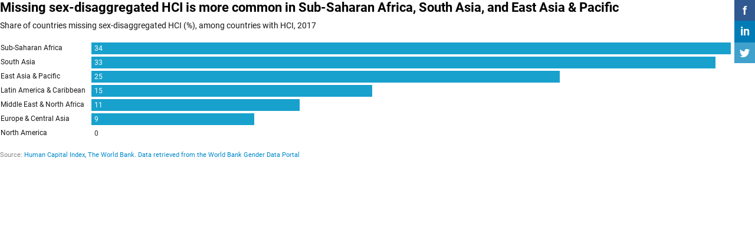

--- FILE ---
content_type: text/html
request_url: https://datawrapper.dwcdn.net/dy5kX/6/
body_size: 12692
content:
<!DOCTYPE html>
<html>
<head>
    <meta http-equiv="X-UA-Compatible" content="IE=Edge"/>
    <title>Missing sex-disaggregated HCI is more common in Sub-Saharan Africa, South Asia, and East Asia &amp; Pacific</title>
    <meta http-equiv="Content-Type" content="text/html; charset=utf-8">
    <meta name="viewport" content="width=device-width, initial-scale=0.95, maximum-scale=0.95, user-scalable=0" />
    <script type="text/javascript">
    if (window.parent && window.parent.postMessage) {
        window.parent.postMessage('datawrapper:vis:reload', '*');
    }
    </script>
            <!--[if lt IE 9]>
    <script src="/static/vendor/json-js/json2.min.js"></script>
    <script type="text/javascript">
        window.__ltie9 = true;
    </script>
    <![endif]-->
    
        <link rel="alternate" type="application/json+oembed" href="https://app.datawrapper.de/api/plugin/oembed?url=%2F%2Fdatawrapper.dwcdn.net%2Fdy5kX%2F6%2F&amp;format=json" title="Missing sex-disaggregated HCI is more common in Sub-Saharan Africa, South Asia, and East Asia &amp; Pacific" />


    <link rel="stylesheet" type="text/css" href="dy5kX.all.css?v=3fadd7f2"></link>

    <script type="text/javascript" charset="utf-8">
    window.__locale = 'en-US';
    </script>

      <script type="text/javascript" charset="utf-8" src="//cdnjs.cloudflare.com/ajax/libs/underscore.js/1.8.3/underscore-min.js?v=3fadd7f2"></script>
        <script type="text/javascript" charset="utf-8" src="//datawrapper.dwcdn.net/assets/globalize.min.js?v=3fadd7f2"></script>
        <script type="text/javascript" charset="utf-8" src="//datawrapper.dwcdn.net/assets/cultures/globalize.culture.en-US.js?v=3fadd7f2"></script>
        <script type="text/javascript" charset="utf-8" src="//cdnjs.cloudflare.com/ajax/libs/jquery/1.11.1/jquery.min.js?v=3fadd7f2"></script>
        <script type="text/javascript" charset="utf-8" src="/lib/vis/d3-bars-306ba4ccbf1a1fd3b9ebb7c7dc05a502.min.js?v=3fadd7f2"></script>
        <script type="text/javascript" charset="utf-8" src="/lib/chart-74059bf8ec43c901cad7974aa9ab6d32e5eb8899.min.js?v=3fadd7f2"></script>
  
    <script type="text/javascript">
        (function() {
            dw.theme.register('datawrapper', {"typography":{"chart":{"typeface":"Roboto,sans-serif","color":"#181818","fontSize":12},"headline":{"fontSize":22,"fontWeight":"bold","underlined":0,"cursive":0,"typeface":"Roboto,sans-serif","color":"#000000"},"description":{"fontSize":14,"lineHeight":17,"fontWeight":"normal","underlined":0,"cursive":0,"typeface":"Roboto,sans-serif"},"notes":{"fontSize":12,"fontWeight":"normal","underlined":0,"cursive":1,"color":"#656565","typeface":"Roboto,sans-serif"},"footer":{"color":"#888","fontSize":11,"fontWeight":"normal","underlined":0,"cursive":0,"typeface":"Roboto,sans-serif"},"links":{"color":"#0088CC","fontWeight":"normal","underlined":0,"cursive":0,"typeface":"Roboto,sans-serif"}},"colors":{"general":{"background":"transparent","padding":0},"palette":["#18a1cd","#1d81a2","#15607a","#00dca6","#09bb9f","#009076","#c4c4c4","#c71e1d","#fa8c00","#ffca76","#ffe59c"]},"options":{"footer":{"logo":{"enabled":0,"height":30,"position":"right"},"getTheData":{"enabled":0,"caption":"Get the data"},"embed":{"enabled":0,"caption":"Embed"},"staticImage":{"enabled":0,"caption":"Download Image"},"createdWithDatawrapper":0,"sourcePosition":"left","sourceCaption":"Source","chartCaption":"Chart:","createdWithCaption":"Created with","mapCaption":"Map:","tableCaption":"Table:","forkCaption":"Based on"}},"pdf":{"fonts":{"Roboto Regular":"https:\/\/static.dwcdn.net\/css\/fonts\/roboto\/ttf\/Roboto-Regular.ttf","Roboto Regular Italic":"https:\/\/static.dwcdn.net\/css\/fonts\/roboto\/ttf\/Roboto-Italic.ttf","Roboto Light":"https:\/\/static.dwcdn.net\/css\/fonts\/roboto\/ttf\/Roboto-Light.ttf","Roboto Light Italic":"https:\/\/static.dwcdn.net\/css\/fonts\/roboto\/ttf\/Roboto-LightItalic.ttf","Roboto Medium":"https:\/\/static.dwcdn.net\/css\/fonts\/roboto\/ttf\/Roboto-Medium.ttf","Roboto Medium Italic":"https:\/\/static.dwcdn.net\/css\/fonts\/roboto\/ttf\/Roboto-MediumItalic.ttf","Roboto Bold":"https:\/\/static.dwcdn.net\/css\/fonts\/roboto\/ttf\/Roboto-Bold.ttf","Roboto Bold Italic":"https:\/\/static.dwcdn.net\/css\/fonts\/roboto\/ttf\/Roboto-BoldItalic.ttf"},"defaultFont":"Roboto Regular","fontStack":true,"cmykColors":[]}});
        }).call(this);
    </script>


    <style type="text/css">
        @import 'https://static.dwcdn.net/css/roboto.css';
.chart {
  font-family: Roboto,sans-serif;
  color: #181818;
  font-size: 12px;
  background: transparent;
  margin: 0 0px;
  height: 100%;
}
.chart.vis-height-fit {
  overflow: hidden;
}
.chart a {
  color: #0088CC;
  text-decoration: none;
}
.chart .dw-chart-header {
  min-height: 1px;
  position: relative;
  overflow: auto;
}
.chart .dw-chart-header .header-right {
  position: absolute;
  right: 10px;
  z-index: 20;
}
.chart .dw-chart-header h1 {
  font-family: Roboto,sans-serif;
  font-weight: bold;
  font-size: 22px;
  font-style: normal;
  text-decoration: none;
  color: #000000;
  margin: 0 0 10px;
}
.chart .dw-chart-header p {
  font-family: Roboto,sans-serif;
  font-weight: normal;
  font-size: 14px;
  line-height: 17px;
  font-style: normal;
  text-decoration: none;
  margin: 5px 0 10px !important;
}
.chart .dw-chart-body.dark-bg .label span {
  color: #181818;
  fill: #181818;
}
.chart .dw-chart-body .bc-grid-line {
  border-left-style: solid;
}
.chart .dw-chart-body.content-below-chart {
  margin: 0px 0px 20px 0px;
}
.chart .labels text {
  font-size: 12px;
}
.chart .label {
  font-size: 12px;
}
.chart .label span,
.chart .label tspan {
  color: #181818;
  fill: #181818;
}
.chart .label.inverted span {
  text-shadow: 0 0px 2px #000000;
  color: #ffffff;
}
.chart .label.inside:not(.inverted) span {
  text-shadow: 0 0px 2px #ffffff;
  color: #333333;
}
.chart .label sup {
  text-shadow: none;
}
.chart .label.highlighted {
  font-weight: bold;
}
.chart .label.highlighted,
.chart .label .label.axis {
  font-size: 12px;
  z-index: 100;
}
.chart .label.hover {
  font-weight: bold;
}
.chart .label.smaller span {
  font-size: 80%;
}
.chart .dw-chart-notes {
  font-family: Roboto,sans-serif;
  font-weight: normal;
  font-size: 12px;
  font-style: italic;
  text-decoration: none;
  color: #656565;
  margin: 0px 0px 5px 0px;
  position: relative;
}
.chart #footer,
.chart .dw-chart-footer {
  display: flex;
  justify-content: space-between;
  align-items: center;
  font-family: Roboto,sans-serif;
  font-weight: normal;
  font-size: 11px;
  font-style: normal;
  text-decoration: none;
  color: #888;
}
.chart #footer > div > .footer-block,
.chart .dw-chart-footer > div > .footer-block {
  display: inline-block;
}
.chart #footer > div > .footer-block.hidden,
.chart .dw-chart-footer > div > .footer-block.hidden {
  display: none;
}
.chart #footer > div > .footer-block a[href=""],
.chart .dw-chart-footer > div > .footer-block a[href=""] {
  color: #888;
  pointer-events: none;
  text-decoration: none;
  padding: 0;
  border-bottom: 0;
}
.chart #footer > div > .footer-block .separator,
.chart .dw-chart-footer > div > .footer-block .separator {
  display: inline-block;
  font-style: initial;
}
.chart #footer > div > .footer-block .separator:before,
.chart .dw-chart-footer > div > .footer-block .separator:before {
  content: "•";
  display: inline-block;
}
.chart #footer > div .footer-block.hidden:first-child + .footer-block:not(.hidden) .separator,
.chart #footer > div .footer-block.hidden:first-child
              + .footer-block.hidden
              + .footer-block:not(.hidden) .separator,
.chart #footer > div .footer-block.hidden:first-child
              + .footer-block.hidden
              + .footer-block.hidden
              + .footer-block:not(.hidden) .separator,
.chart #footer > div .footer-block.hidden:first-child
              + .footer-block.hidden
              + .footer-block.hidden
              + .footer-block.hidden
              + .footer-block:not(.hidden) .separator,
.chart #footer > div .footer-block.hidden:first-child
              + .footer-block.hidden
              + .footer-block.hidden
              + .footer-block.hidden
              + .footer-block.hidden
              + .footer-block:not(.hidden) .separator,
.chart #footer > div .footer-block.hidden:first-child
              + .footer-block.hidden
              + .footer-block.hidden
              + .footer-block.hidden
              + .footer-block.hidden
              + .footer-block.hidden
              + .footer-block:not(.hidden) .separator,
.chart .dw-chart-footer > div .footer-block.hidden:first-child + .footer-block:not(.hidden) .separator,
.chart .dw-chart-footer > div .footer-block.hidden:first-child
              + .footer-block.hidden
              + .footer-block:not(.hidden) .separator,
.chart .dw-chart-footer > div .footer-block.hidden:first-child
              + .footer-block.hidden
              + .footer-block.hidden
              + .footer-block:not(.hidden) .separator,
.chart .dw-chart-footer > div .footer-block.hidden:first-child
              + .footer-block.hidden
              + .footer-block.hidden
              + .footer-block.hidden
              + .footer-block:not(.hidden) .separator,
.chart .dw-chart-footer > div .footer-block.hidden:first-child
              + .footer-block.hidden
              + .footer-block.hidden
              + .footer-block.hidden
              + .footer-block.hidden
              + .footer-block:not(.hidden) .separator,
.chart .dw-chart-footer > div .footer-block.hidden:first-child
              + .footer-block.hidden
              + .footer-block.hidden
              + .footer-block.hidden
              + .footer-block.hidden
              + .footer-block.hidden
              + .footer-block:not(.hidden) .separator {
  display: none;
}
.chart #footer > div > a:first-child::before,
.chart #footer > div > .source-block:first-child::before,
.chart #footer > div > .footer-block:first-child::before,
.chart .dw-chart-footer > div > a:first-child::before,
.chart .dw-chart-footer > div > .source-block:first-child::before,
.chart .dw-chart-footer > div > .footer-block:first-child::before {
  content: "";
  display: none;
}
.chart .dw-chart-notes a,
.chart .dw-chart-footer a {
  font-family: Roboto,sans-serif;
  font-weight: normal;
  font-style: normal;
  text-decoration: none;
  color: #0088CC;
}
.chart a img {
  border: 0px;
}
.chart .embed-code {
  position: absolute;
  bottom: 20px;
  left: 0;
  padding: 15px;
  background: #eee;
  color: #000;
  border-radius: 6px;
  text-transform: none;
  font-size: 1em;
  box-shadow: 2px 2px 0px rgba(0,0,0,0.4);
  z-index: 10;
}
.chart .embed-code textarea {
  width: 90%;
  margin-top: 2%;
  height: 7em;
}
.chart .hide {
  display: none;
}
.chart .embed-code .close {
  cursor: pointer;
  position: absolute;
  right: 2%;
  top: 2%;
  font-size: 1.125em;
  opacity: 0.7;
}
.chart .embed-code .close:hover {
  opacity: 1;
}
.chart .dw-tooltip {
  color: #333333;
}
.chart .tooltip {
  z-index: 200;
  padding-bottom: 0px;
}
.chart .tooltip .content {
  background-color: #fff;
  border: 1px solid #888;
  box-shadow: 2px 2px 2px rgba(0,0,0,0.2);
  padding: 5px 8px;
}
.chart .tooltip label {
  font-weight: 700;
}
.chart .tooltip label:after {
  content: ": ";
}
.chart .logo {
  position: absolute;
  right: 0;
  bottom: 0;
}
.chart .logo .big {
  display: none;
}
.chart svg .axis,
.chart svg .tick,
.chart svg .grid,
.chart svg rect {
  shape-rendering: crispEdges;
}
.chart .filter-links {
  height: 30px;
  overflow-x: hidden;
  overflow-y: hidden;
  border-bottom: 1px solid #ccc;
  font-size: 12px;
}
.chart .filter-links a {
  color: #666;
  height: 28px;
  line-height: 28px;
  padding: 10px;
  text-decoration: none;
}
.chart .filter-links a:hover {
  color: #222;
}
.chart .filter-links a.active {
  font-weight: bold;
  color: #000;
  box-shadow: none;
  cursor: default;
  text-decoration: none;
  border-bottom: 3px solid #555;
  padding: 10px 10px 6px 10px;
}
.chart .filter-select {
  background-color: #FFFFFF;
  border: 1px solid #CCCCCC;
  border-radius: 4px 4px 4px 4px;
  padding: 4px 6px;
  vertical-align: middle;
  font-size: 12px;
}
.chart.plain #footer {
  height: 10px;
}
.chart.js .noscript {
  display: none;
}
.chart .hidden {
  display: none;
}
.chart .label.annotation span {
  background: transparent;
}
.chart .legend-item.hover .label {
  font-weight: bold;
}
.chart .watermark {
  position: fixed;
  left: 0;
  bottom: 0;
  transform-origin: top left;
  opacity: 0.182;
  font-weight: bold;
  font-size: 6px;
  white-space: nowrap;
  pointer-events: none;
}
.clearfix:after {
  content: ".";
  display: block;
  clear: both;
  visibility: hidden;
  line-height: 0;
  height: 0;
}
.clearfix {
  display: inline-block;
}
html[xmlns] .clearfix {
  display: block;
}
* html .clearfix {
  height: 1%;
}
.point {
  border: 1px solid #ccc;
  display: inline-block;
  position: absolute;
  background: #fff;
  z-index: 100;
  cursor: pointer;
  height: 20px;
  width: 20px;
  border-radius: 20px;
  top: 20px;
}
.point:hover {
  background: #ebebeb;
}
.point.active {
  background: #ccc;
  height: 20px;
  width: 20px;
  border-radius: 20px;
  top: 20px;
  border-color: #888;
}
.point-label {
  position: absolute;
}
.line {
  height: 1px;
  background: #ccc;
  position: absolute;
  left: 0px;
  top: 30px;
  z-index: 1;
}
.vis-pie-chart path,
.vis-donut-chart path,
.vis-election-donut-chart path {
  stroke-width: 0.5;
}
.chart.vis-d3-bars .label.bc-group-title,
.chart.vis-d3-bars .label.bc-group-title span,
.chart.vis-d3-bars .bc-compact-group-label,
.chart.vis-d3-bars .bc-compact-group-label span {
  font-weight: bold;
}
.chart.vis-d3-bars .label.bc-row-label,
.chart.vis-d3-bars .label.bc-row-label span {
  line-height: 1.2;
}
.chart.vis-d3-bars #chart {
  max-width: 100%;
  overflow-x: hidden;
}
.chart.vis-d3-bars .bc-groups {
  padding-left: 1px;
  padding-right: 1px;
}
.chart.vis-d3-bars .bc-group-content {
  position: relative;
}
.chart.vis-d3-bars .bc-label-align-right .bc-row-label {
  text-align: right;
}
.chart.vis-d3-bars #chart .bc-row-label {
  display: inline-block;
  width: 40%;
  box-sizing: border-box;
  padding-right: 5px;
}
.chart.vis-d3-bars .bc-label-block .bc-row-label {
  width: 100% !important;
  display: block !important;
  margin-bottom: 4px;
}
.chart.vis-d3-bars .bc-row-highlight .bc-row-label span {
  font-weight: bold;
  color: #222;
}
.chart.vis-d3-bars .bc-bars {
  display: inline-block;
  vertical-align: middle;
  width: 60%;
  overflow: hidden;
}
.chart.vis-d3-bars .bc-label-block .bc-bars {
  width: 100% !important;
}
.chart.vis-d3-bars .bc-bar-bg {
  position: relative;
  height: 20px;
}
.chart.vis-d3-bars .label.bc-bar-label {
  white-space: nowrap;
  line-height: 20px;
  padding: 0px 5px;
}
.chart.vis-d3-bars .bc-row:last-child {
  margin-bottom: 0px;
}
.chart.vis-d3-bars #chart.bc-thick .bc-bar-bg {
  height: 27px;
}
.chart.vis-d3-bars #chart.bc-thick .bc-bar-label {
  line-height: 27px;
}
.chart.vis-d3-bars .bc-hr .bc-row + .bc-row {
  border-top: 1px;
  padding-top: 5px;
  margin-top: 5px;
  border-top-style: dotted;
}
.chart.vis-d3-bars #chart:not(.bc-hr) .bc-row {
  padding-top: 0px;
  padding-bottom: 0px;
  margin-bottom: 4px;
  margin-top: 4px;
}
.chart.vis-d3-bars #chart:not(.bc-hr) .bc-row.first-row {
  margin-top: 0px;
}
.chart.vis-d3-bars #chart:not(.bc-hr) .bc-row:last-child {
  margin-bottom: 0px;
}
.chart.vis-d3-bars .bc-bar-inner {
  background: #ddd;
  height: 100%;
  position: absolute;
  top: 0;
}
.chart.vis-d3-bars .label.bc-bar-label span {
  text-shadow: none !important;
}
.chart.vis-d3-bars #footer {
  position: relative;
}
.chart.vis-d3-bars .bc-color-key {
  margin-bottom: 10px;
  display: inline-block;
}
.chart.vis-d3-bars .bc-color-key .legend-text {
  margin-right: 8px;
}
.chart.vis-d3-bars .bc-color-key .bc-swatch {
  display: inline-block;
  vertical-align: top;
  white-space: nowrap;
  margin-bottom: 3px;
}
.chart.vis-d3-bars .bc-color-key .bc-swatch .bc-color {
  display: inline-block;
  vertical-align: middle;
  width: 14px;
  height: 14px;
  margin-right: 4px;
}
.chart.vis-d3-bars .bc-color-key .bc-swatch .bc-label {
  display: inline-block;
  vertical-align: middle;
}
.chart.vis-d3-bars sup {
  vertical-align: baseline;
  position: relative;
  top: -3px;
}
.chart.vis-d3-bars .bc-grid {
  position: absolute;
  top: 0;
}
.chart.vis-d3-bars #chart .bc-grid-line {
  position: absolute;
  top: 0px;
  width: 0px;
  height: 100%;
  border-left-width: 1px;
}
.chart.vis-d3-bars #chart .bc-grid-line.bc-grid-baseline {
  border-left-style: solid;
}
.chart.vis-d3-bars .bc-grid-label {
  width: 50px;
  position: absolute;
  left: -25px;
  text-align: center;
}
.chart.vis-d3-bars .hidden-labels .bc-grid-line.bc-grid-line-left .bc-grid-label {
  text-align: left;
  left: 0;
}
.chart.vis-d3-bars .bc-grid-line.bc-grid-line-right .bc-grid-label {
  text-align: right;
  left: -50px;
}
.chart.vis-d3-bars .bc-grid-lines .bc-group-title {
  position: relative;
}
.chart.vis-d3-bars .bc-grid-line.bc-grid-baseline {
  z-index: 10;
}
.chart.png-export .dw-chart-footer .static-image,
.chart.png-export .dw-chart-footer .chart-action-data {
  display: none !important;
}
.chart.png-export a {
  color: unset !important;
}

            </style>

    

<meta name="robots" content="noindex, nofollow"></head>
<body class="dw-chart chart vis-height-fixed theme-datawrapper vis-d3-bars">
    

                            
    <div class="dw-chart-header" id="header">
                    <h1 >
                <span class="chart-title">Missing sex-disaggregated HCI is more common in Sub-Saharan Africa, South Asia, and East Asia &amp; Pacific</span>
            </h1>

            <p class="chart-intro">Share of countries missing sex-disaggregated HCI (%), among countries with HCI, 2017</p>
            </div>

    <div class="dw-chart-body" id="chart"></div>

                        <div class="dw-chart-notes hidden">
                
            </div>
            
    
    
            <div class="dw-chart-footer" id="footer">
            <div class="footer-left">
                
                                    
                                                <span class="footer-block byline-block hidden">
                            <span class="byline-caption">
                            Chart:
                            </span>
                            <span class="chart-byline">
                            </span>
                            <span class="byline-append"></span>
                        </span>
                        

                                                <span class="footer-block source-block ">
                                                        <span class="separator"></span>
                            <span class="source-caption">Source:</span>
                            <a href="http://datatopics.worldbank.org/gender/" rel="nofollow noopener noreferrer" target="_blank">Human Capital Index, The World Bank. Data retrieved from the World Bank Gender Data Portal</a>
                        </span>
                        
                        

                                                
                                                
                                                
                                                
                                                                        </div>
            <div class="footer-right">
                
                            </div>
        </div>
    
                

    
    <script type="text/javascript">
    setTimeout(function() {
        var img = document.createElement('img');
        img.setAttribute('width', 1);
        img.setAttribute('height', 1);
        img.style.float = "right";
        img.setAttribute('src', '//stats.datawrapper.de/dy5kX/pixel.gif?r='+escape(document.referrer || ''));
        document.body.appendChild(img);
    },10);
</script>

<div class="social-sharing noscript">
    <div class="facebook">
        <a href="https://www.facebook.com/sharer/sharer.php?u=">&nbsp;f&nbsp;</a>
    </div>
    <div class="linkedin">
        <a href="https://www.linkedin.com/cws/share?url=">in</a>
    </div>
    <div class="twitter">
        <a href="https://twitter.com/intent/tweet?text=">
            <img src="https://static.dwcdn.net/custom/social-sharing/twitter.png">
        </a>
    </div>

</div>

<style type="text/css">
  body.chart #chart {
      margin-right: 40px;
  }

  .dw-chart-header {
      padding-right: 40px;
  }

  body.chart.png-export #chart {
      margin-right: 0px !important;
  }

  body.chart.png-export .dw-chart-header {
      padding-right: 0px !important;
  }

  body.chart.png-export .social-sharing {
      display: none !important;
  }

  .social-sharing {
      position: fixed;
      right: 0px;
      top: 0px;
      z-index: 100000;
  }

  .social-sharing div {
      width: 35px;
      height: 0px;
      opacity: 0;
      cursor: pointer;
  }

  .social-sharing div a {
      text-decoration: initial;
      color: #fff;
  }

  .linkedin {
      font-size: 20px;
      text-align: center;
      font-weight: bold;
      color: #fff;
      background: #007bb5;
      padding-top: 6px;
      margin-top: -6px;
  }

  .facebook {
      background: #305891;
      color: white;
      font-weight: bold;
      font-size: 20px;
      text-align: center;
      padding-top: 6px;
  }

  .twitter {
      background: #3FA1CC;
      color: white;
      font-weight: 300;
      font-size: 24px;
      text-align: center;
      padding-top: 0px;
      margin-top: -4px;
  }

  .twitter img {
    height: 14px;
    margin-top: 11px;
  }

  .google-plus {
      background: #D14836;
      color: white;
      font-weight: 300;
      font-size: 24px;
      text-align: center;
      padding-top: 6px;
  }
</style>

<script type="text/javascript">
    $(document).ready(function() {
        $('.social-sharing a').each(function(i, e) {
                            $(e).attr("href", $(e).attr("href") + "https://www.datawrapper.de/_/dy5kX/");
                    });

        setTimeout(function() {
            $('.social-sharing').show();
            $('.social-sharing div').height(35).animate({opacity:1},100);

            $('.social-sharing a').click(function() {
                window.open(this.href, 'sharer', 'left=20,top=20,width=500,height=500,toolbar=1,resizable=0'); 
                return false;
            });
        }, 1000);
    });
</script>


    <script type="text/javascript" charset="utf-8">

    (function() {

        /*!  */
var render = (function () {
    'use strict';

    function e(e){return function(o){var r=o.toLowerCase().match(e);return !!r&&parseInt(r[1],10)}}var o={chrome:e(/chrom(?:e|ium)\/([0-9]+)\./),firefox:e(/firefox\/([0-9]+\.*[0-9]*)/),safari:e(/version\/([0-9]+).[0-9]+.[0-9]+ safari/),ie:e(/(?:msie |rv:)([0-9]+).[0-9]+/),edge:e(/edge\/([0-9]+).[0-9]+.[0-9]+/)};function getBrowser(){var e="undefined"!=typeof InstallTrigger,r=/constructor/i.test(window.HTMLElement)||"[object SafariRemoteNotification]"===(!window.safari||window.safari.pushNotification).toString(),i=!!document.documentMode,t=!i&&!!window.StyleMedia,n=window.chrome&&window.chrome.loadTimes?"chrome":e?"firefox":r?"safari":i?"ie":!!t&&"edge";return {browser:n,version:!(!n||!o[n])&&o[n](navigator.userAgent)}}

    /**
     * Safely access object properties without throwing nasty
     * `cannot access X of undefined` errors if a property along the
     * way doesn't exist.
     *
     * @exports get
     * @kind function
     *
     *
     * @param object - the object which properties you want to acccess
     * @param {String} key - dot-separated keys aka "path" to the property
     * @param {*} _default - the fallback value to be returned if key doesn't exist
     *
     * @returns the value
     *
     * @example
     * import get from '@datawrapper/shared/get';
     * const someObject = { key: { list: ['a', 'b', 'c']}};
     * get(someObject, 'key.list[2]') // returns 'c'
     * get(someObject, 'missing.key') // returns undefined
     * get(someObject, 'missing.key', false) // returns false
     */
    function get(object, key, _default) {
        if ( key === void 0 ) key = null;
        if ( _default === void 0 ) _default = null;

        if (!key) { return object; }
        // expand keys
        var keys = key.split('.');
        var pt = object;

        for (var i = 0; i < keys.length; i++) {
            if (pt === null || pt === undefined) { break; } // break out of the loop
            // move one more level in
            pt = pt[keys[i]];
        }
        return pt === undefined || pt === null ? _default : pt;
    }

    function createCommonjsModule(fn, module) {
    	return module = { exports: {} }, fn(module, module.exports), module.exports;
    }

    var fontfaceobserver_standalone = createCommonjsModule(function (module) {
    /* Font Face Observer v2.1.0 - © Bram Stein. License: BSD-3-Clause */(function(){function l(a,b){document.addEventListener?a.addEventListener("scroll",b,!1):a.attachEvent("scroll",b);}function m(a){document.body?a():document.addEventListener?document.addEventListener("DOMContentLoaded",function c(){document.removeEventListener("DOMContentLoaded",c);a();}):document.attachEvent("onreadystatechange",function k(){if("interactive"==document.readyState||"complete"==document.readyState){ document.detachEvent("onreadystatechange",k),a(); }});}function t(a){this.a=document.createElement("div");this.a.setAttribute("aria-hidden","true");this.a.appendChild(document.createTextNode(a));this.b=document.createElement("span");this.c=document.createElement("span");this.h=document.createElement("span");this.f=document.createElement("span");this.g=-1;this.b.style.cssText="max-width:none;display:inline-block;position:absolute;height:100%;width:100%;overflow:scroll;font-size:16px;";this.c.style.cssText="max-width:none;display:inline-block;position:absolute;height:100%;width:100%;overflow:scroll;font-size:16px;";
    this.f.style.cssText="max-width:none;display:inline-block;position:absolute;height:100%;width:100%;overflow:scroll;font-size:16px;";this.h.style.cssText="display:inline-block;width:200%;height:200%;font-size:16px;max-width:none;";this.b.appendChild(this.h);this.c.appendChild(this.f);this.a.appendChild(this.b);this.a.appendChild(this.c);}
    function u(a,b){a.a.style.cssText="max-width:none;min-width:20px;min-height:20px;display:inline-block;overflow:hidden;position:absolute;width:auto;margin:0;padding:0;top:-999px;white-space:nowrap;font-synthesis:none;font:"+b+";";}function z(a){var b=a.a.offsetWidth,c=b+100;a.f.style.width=c+"px";a.c.scrollLeft=c;a.b.scrollLeft=a.b.scrollWidth+100;return a.g!==b?(a.g=b,!0):!1}function A(a,b){function c(){var a=k;z(a)&&a.a.parentNode&&b(a.g);}var k=a;l(a.b,c);l(a.c,c);z(a);}function B(a,b){var c=b||{};this.family=a;this.style=c.style||"normal";this.weight=c.weight||"normal";this.stretch=c.stretch||"normal";}var C=null,D=null,E=null,F=null;function G(){if(null===D){ if(J()&&/Apple/.test(window.navigator.vendor)){var a=/AppleWebKit\/([0-9]+)(?:\.([0-9]+))(?:\.([0-9]+))/.exec(window.navigator.userAgent);D=!!a&&603>parseInt(a[1],10);}else { D=!1; } }return D}function J(){null===F&&(F=!!document.fonts);return F}
    function K(){if(null===E){var a=document.createElement("div");try{a.style.font="condensed 100px sans-serif";}catch(b){}E=""!==a.style.font;}return E}function L(a,b){return [a.style,a.weight,K()?a.stretch:"","100px",b].join(" ")}
    B.prototype.load=function(a,b){var c=this,k=a||"BESbswy",r=0,n=b||3E3,H=(new Date).getTime();return new Promise(function(a,b){if(J()&&!G()){var M=new Promise(function(a,b){function e(){(new Date).getTime()-H>=n?b(Error(""+n+"ms timeout exceeded")):document.fonts.load(L(c,'"'+c.family+'"'),k).then(function(c){1<=c.length?a():setTimeout(e,25);},b);}e();}),N=new Promise(function(a,c){r=setTimeout(function(){c(Error(""+n+"ms timeout exceeded"));},n);});Promise.race([N,M]).then(function(){clearTimeout(r);a(c);},
    b);}else { m(function(){function v(){var b;if(b=-1!=f&&-1!=g||-1!=f&&-1!=h||-1!=g&&-1!=h){ (b=f!=g&&f!=h&&g!=h)||(null===C&&(b=/AppleWebKit\/([0-9]+)(?:\.([0-9]+))/.exec(window.navigator.userAgent),C=!!b&&(536>parseInt(b[1],10)||536===parseInt(b[1],10)&&11>=parseInt(b[2],10))),b=C&&(f==w&&g==w&&h==w||f==x&&g==x&&h==x||f==y&&g==y&&h==y)),b=!b; }b&&(d.parentNode&&d.parentNode.removeChild(d),clearTimeout(r),a(c));}function I(){if((new Date).getTime()-H>=n){ d.parentNode&&d.parentNode.removeChild(d),b(Error(""+
    n+"ms timeout exceeded")); }else{var a=document.hidden;if(!0===a||void 0===a){ f=e.a.offsetWidth,g=p.a.offsetWidth,h=q.a.offsetWidth,v(); }r=setTimeout(I,50);}}var e=new t(k),p=new t(k),q=new t(k),f=-1,g=-1,h=-1,w=-1,x=-1,y=-1,d=document.createElement("div");d.dir="ltr";u(e,L(c,"sans-serif"));u(p,L(c,"serif"));u(q,L(c,"monospace"));d.appendChild(e.a);d.appendChild(p.a);d.appendChild(q.a);document.body.appendChild(d);w=e.a.offsetWidth;x=p.a.offsetWidth;y=q.a.offsetWidth;I();A(e,function(a){f=a;v();});u(e,
    L(c,'"'+c.family+'",sans-serif'));A(p,function(a){g=a;v();});u(p,L(c,'"'+c.family+'",serif'));A(q,function(a){h=a;v();});u(q,L(c,'"'+c.family+'",monospace'));}); }})};module.exports=B;}());
    });

    /**
     * Function that returns a promise, that resolves when all fonts,
     * specified in fontsJSON and typographyJSON have been loaded.
     *
     * @exports observeFoonts
     * @kind function
     *
     * @param {Object|Array} fontsJSON
     * @param {Object} typographyJSON
     * @returns {Promise}
     */
    function observeFonts(fontsJSON, typographyJSON) {
        /* Render vis again after fonts have been loaded */
        var loadingFonts = Array.isArray(fontsJSON) ? [] : Object.keys(fontsJSON);
        var fonts = new Set(loadingFonts);

        Object.keys(typographyJSON).forEach(function (key) {
            var typefaceKey = typographyJSON[key].typeface;
            if (typefaceKey) {
                var typeFaces = typefaceKey.split(',').map(function (t) { return t.trim(); });
                typeFaces.forEach(function (face) { return fonts.add(face); });
            }
        });

        var observers = [];
        fonts.forEach(function (font) {
            var obs = new fontfaceobserver_standalone(font);
            observers.push(obs.load(null, 5000));
        });

        return Promise.all(observers);
    }

    /* globals dw, __dw, $ */

    function index(ref) {
        var visJSON = ref.visJSON;
        var chartJSON = ref.chartJSON;
        var chartData = ref.chartData;
        var isPreview = ref.isPreview;
        var chartLocale = ref.chartLocale;
        var metricPrefix = ref.metricPrefix;
        var themeId = ref.themeId;
        var templateJS = ref.templateJS;
        var fontsJSON = ref.fontsJSON;
        var typographyJSON = ref.typographyJSON;
        var locales = ref.locales;

        window.visJSON = visJSON;

        // load polyfills
        var availablePolyfills = {
            firefox: [30, 51],
            chrome: [20, 54],
            ie: [6, 11],
            edge: [12, 18],
            safari: [6, 12]
        };

        // see https://github.com/datawrapper/polyfills/blob/master/src/getBrowser.js
        var environment = getBrowser();
        // create script tag for polyfill
        var script = document.createElement('script');
        script.type = 'text/javascript';
        script.async = true;
        script.onload = run;
        // render the chart even if load fails!
        script.onerror = run;

        if (environment.browser && availablePolyfills[environment.browser] && environment.version >= availablePolyfills[environment.browser][0]) {
            if (environment.version > availablePolyfills[environment.browser][1]) {
                // no need for polyfill, browser is quite new
                return run();
            }
            // use cached polyfill.io polyfills
            script.src = 'https://datawrapper.dwcdn.net/lib/polyfills/' + environment.browser + '-' + environment.version + '.js';
        } else {
            // unknown browser, fall back to generic polyfill
            script.src = 'https://datawrapper.dwcdn.net/lib/polyfills/all.js';
        }

        document.getElementsByTagName('head')[0].appendChild(script);

        function run() {
            __dw.init(
                Object.assign(
                    {
                        visJSON: visJSON,
                        chartJSON: chartJSON,
                        data: chartData,
                        preview: isPreview,
                        chartLocale: chartLocale,
                        locales: locales,
                        themeId: themeId,
                        visId: chartJSON.type,
                        lang: chartLocale.substr(0, 2),
                        metricPrefix: metricPrefix
                    },
                    window.__dwParams || {}
                )
            );

            observeFonts(fontsJSON, typographyJSON)
                .then(function () { return __dw.render(); })
                .catch(function () { return __dw.render(); });

            // iPhone/iPad fix
            if (/iP(hone|od|ad)/.test(navigator.platform)) {
                window.onload = __dw.render();
            }

            var themeFitChart = false;
            var visType = visJSON.id;
            var theme = dw.theme(themeId);
            if (theme && visType) {
                var isPies = visType === 'd3-pies' || visType === 'd3-donuts' || visType === 'd3-multiple-pies' || visType === 'd3-multiple-donuts';
                if (isPies) {
                    themeFitChart = get(theme, 'vis.d3-pies.fitchart', 0);
                }
            }
            var urlParams = new URLSearchParams(window.location.search);
            var isFitChart = urlParams.get('fitchart') === '1' || themeFitChart === 1 || themeFitChart === true;

            setInterval(function() {
                var obj;

                var desiredHeight;
                if (visJSON.height === 'fixed' && !isFitChart) {
                    desiredHeight = $('html').outerHeight(true);
                } else {
                    if (__dw.params.preview || !__dw.vis.chart().get('metadata.publish.chart-height')) {
                        return;
                    }

                    desiredHeight = dw.utils.getNonChartHeight() + __dw.vis.chart().get('metadata.publish.chart-height');
                }

                // datawrapper responsive embed
                window.parent.postMessage(
                    {
                        'datawrapper-height': ( obj = {}, obj[chartJSON.id] = desiredHeight, obj )
                    },
                    '*'
                );

                // Google AMP
                window.parent.postMessage(
                    {
                        sentinel: 'amp',
                        type: 'embed-size',
                        height: desiredHeight
                    },
                    '*'
                );

                // Medium
                window.parent.postMessage(
                    JSON.stringify({
                        src: window.location.toString(),
                        context: 'iframe.resize',
                        height: desiredHeight
                    }),
                    '*'
                );
            }, 1000);

            if (typeof templateJS === 'function') {
                templateJS();
            }
        }
    }

    return index;

}());

        render({
            visJSON: {"id":"d3-bars","title":"Bar Chart","order":-3,"height":"fixed","less":"\/var\/www\/datawrapper\/plugins\/d3-bars\/less\/d3-bars.less","dependencies":{"globalize":true,"jquery":true,"numeral":true,"dayjs":true},"axes":{"labels":{"accepts":["text","date"]},"groups":{"accepts":["text"],"optional":true},"bars":{"accepts":["number"],"multiple":false},"colors":{"accepts":["text"],"optional":true}},"options":{"g-axes":{"type":"group","label":"Customize axes","options":{"value-by":{"type":"select-axis-column","axes":[{"id":"bars","label":"Values:"}],"help":"Select the data column that contains the numeric values to be shown in the bar chart."},"label-by":{"type":"select-axis-column","axes":[{"id":"labels","label":"Labels:"}],"help":"Select the data column that contains the cateogy labels to be shown for each bar."},"group-by":{"type":"select-axis-column","axes":[{"id":"groups","label":"Groups:"}],"help":"Select an column that contains group names. Rows with identical group names will be displayed in the same group."},"color-by":{"type":"select-axis-column","axes":[{"id":"colors","label":"Color:"}],"help":"Select a column that contains keys to be used as color cateogories."}}},"g-sorting":{"type":"group","label":"Sorting","options":{"sort-bars":{"type":"radio","label":"Sort by","options":[{"value":"keep","label":"keep order"},{"value":"asc","label":"smallest first"},{"value":"desc","label":"largest first"}],"default":"keep","help":"Sort the bars by numeric value."}}},"g-labeling":{"type":"group","label":"Labels & Values","options":{"block-labels":{"type":"checkbox","label":"Display labels in separate line","default":false},"swap-labels":{"type":"checkbox","label":"Swap labels and values","default":false},"hide-value-labels":{"type":"checkbox","label":"Hide values","default":false},"hide-category-labels":{"type":"checkbox","label":"Hide bar labels","default":false,"depends-on":{"chart.min_columns[groups]":1}},"hide-group-labels":{"type":"checkbox","label":"Hide group labels","default":false,"depends-on":{"chart.min_columns[groups]":1}},"label-alignment":{"type":"radio","label":"Label alignment:","options":[{"value":"left","label":"left"},{"value":"right","label":"right"}],"default":"left","depends-on":{"chart.max_columns[groups]":0}},"value-label-alignment":{"type":"radio","label":"Value alignment:","options":[{"value":"left","label":"left"},{"value":"right","label":"right"}],"default":"left"},"value-label-format":{"type":"custom-format-numeral","label":"Number format","help":"Controls how numbers are formatted in value labels. If you select \"custom\" you can enter any valid Numeral.js format.","axis":"bars","default":"0,0.[00]"},"date-label-format":{"type":"custom-format-numeral","label":"Date format","help":"Controls how dates are formatted in your chart.","axis":"labels","default":"YYYY","depends-on":{"chart.column_type[labels]":"date"}},"force-grid":{"type":"checkbox","default":false,"label":"Display grid lines","depends-on":{"block-labels":false}},"custom-grid-lines":{"type":"text","label":"Custom grid lines:","placeholder":"0,25,50,100","default":"","depends-on":{"force-grid":true,"block-labels":false}},"tick-position":{"type":"radio","label":"Tick position:","options":[{"value":"top","label":"above"},{"value":"bottom","label":"below"}],"default":"top","depends-on":{"force-grid":true,"block-labels":false}}}},"g-appearance":{"type":"group","label":"Appearance","options":{"color-bars":{"type":"base-color","label":"Base color:"},"show-color-key":{"type":"checkbox","default":false,"label":"Show color key","help":"Show a legend that captions the colors of the bars."},"color-key":{"type":"bc-color-key","depends-on":{"show-color-key":true},"colors":["bars"]},"rules":{"type":"checkbox","label":"Separate rows with dotted line","default":false},"thick":{"type":"checkbox","label":"Thicker bars","default":false},"background":{"type":"checkbox","label":"Bar background","default":false,"help":"Color the background of each individual bar to increase comparability."}}},"custom-range":{"type":"custom-range","label":"Custom range","help":"Extend the value range for the bars. Note that you cannot increase the minimum value above zero."}},"__static_path":"assets\/plugins\/d3-bars\/","__static_path_fs":"..\/\/www\/static\/plugins\/d3-bars\/","__plugin":"d3-bars","version":"149fa1cc","icon":"<?xml version=\"1.0\" encoding=\"utf-8\"?>\n<!-- Generator: Adobe Illustrator 21.1.0, SVG Export Plug-In . SVG Version: 6.00 Build 0)  -->\n<svg version=\"1.1\" id=\"Ebene_1\" xmlns=\"http:\/\/www.w3.org\/2000\/svg\" xmlns:xlink=\"http:\/\/www.w3.org\/1999\/xlink\" x=\"0px\" y=\"0px\"\n\t viewBox=\"0 0 100 100\" style=\"enable-background:new 0 0 100 100;\" xml:space=\"preserve\">\n<rect x=\"0.1\" width=\"59.2\" height=\"21.6\"\/>\n<rect x=\"0.1\" y=\"31.7\" width=\"99.8\" height=\"21.6\"\/>\n<rect x=\"0.1\" y=\"63.4\" width=\"88.8\" height=\"21.6\"\/>\n<\/svg>\n","workflow":[{"id":"upload","title":"Upload Data"},{"id":"describe","title":"Check & Describe"},{"id":"visualize","title":"Visualize"},{"id":"publish","title":"Publish & Embed"}],"svelte-workflow":"chart","locale":[]},
            chartJSON: {"id":"dy5kX","title":"Missing sex-disaggregated HCI is more common in Sub-Saharan Africa, South Asia, and East Asia & Pacific","theme":"datawrapper","createdAt":"2019-08-12 15:40:04","lastModifiedAt":"2019-09-06 11:13:12","type":"d3-bars","metadata":{"data":{"transpose":false,"vertical-header":true,"horizontal-header":true,"column-format":{"type":{"type":"auto","ignore":false,"number-append":"","number-format":"auto","number-prepend":""},"miss_":{"type":"auto","ignore":false,"number-append":"","number-format":"n0","number-divisor":-2,"number-prepend":""},"miss_nostu":{"type":"auto","ignore":true,"number-append":"","number-format":"n2","number-divisor":0,"number-prepend":""}}},"visualize":{"highlighted-series":[],"highlighted-values":[],"rules":false,"thick":false,"x-grid":"off","y-grid":"on","scale-y":"linear","sharing":{"url":"https:\/\/www.datawrapper.de\/_\/dy5kX\/","auto":false,"enabled":true,"directChart":false},"labeling":"right","color-key":{"HCI":{"col":"#002244","color":"#002244","label":"HCI"},"bars":{"color":"#18a1cd","label":"miss_hci","def_lbl":"miss_"},"Test scores":{"col":"#8cd29b","color":"#8cd29b","label":"Test scores"},"Expected years of school":{"col":"#fecf83","color":"#fecf83","label":"Expected years of school"}},"sort-bars":"keep","background":false,"color-bars":0,"force-grid":false,"swap-labels":false,"block-labels":false,"custom-range":null,"fill-between":false,"label-colors":false,"label-margin":0,"line-symbols":false,"custom-colors":{"HCI":"#002244","Test scores":"#8cd29b","Expected years of school":"#fecf83"},"interpolation":"linear","show-tooltips":true,"tick-position":"top","x-tick-format":"YYYY","y-grid-format":"0,0.[00]","y-grid-labels":"auto","chart-type-set":true,"show-color-key":false,"label-alignment":"left","line-symbols-on":"both","y-grid-subdivide":true,"custom-area-fills":[],"custom-grid-lines":"","date-label-format":"YYYY","hide-group-labels":false,"hide-value-labels":false,"line-symbols-size":3.5,"line-value-labels":false,"line-symbols-shape":"circle","value-label-format":"0,0.[00]","y-grid-label-align":"left","hide-category-labels":false,"line-symbols-opacity":1,"area-fill-color-below":"#cccccc","tooltip-number-format":"0,0.[00]","value-label-alignment":"left","area-fill-color-between":"#cccccc"},"describe":{"source-name":"Human Capital Index, The World Bank. Data retrieved from the World Bank Gender Data Portal","source-url":"http:\/\/datatopics.worldbank.org\/gender\/","number-format":"-","number-divisor":0,"number-append":"","number-prepend":"","intro":"Share of countries missing sex-disaggregated HCI (%), among countries with HCI, 2017","byline":""},"publish":{"embed-width":"600","embed-height":298,"text":"#333333","background":"#ffffff","export-pdf":{"unit":"mm","scale":1,"width":159,"height":88,"include":"full","colorMode":"rgb"},"export-svg":null,"embed-codes":{"embed-method-iframe":"<iframe title=\"Missing sex-disaggregated HCI is more common in Sub-Saharan Africa, South Asia, and East Asia &amp; Pacific\" aria-label=\"Bar Chart\" src=\"\/\/datawrapper.dwcdn.net\/dy5kX\/6\/\" scrolling=\"no\" frameborder=\"0\" style=\"border: none;\" width=\"600\" height=\"298\"><\/iframe>","embed-method-responsive":"<iframe title=\"Missing sex-disaggregated HCI is more common in Sub-Saharan Africa, South Asia, and East Asia &amp; Pacific\" aria-label=\"Bar Chart\" id=\"datawrapper-chart-dy5kX\" src=\"\/\/datawrapper.dwcdn.net\/dy5kX\/6\/\" scrolling=\"no\" frameborder=\"0\" style=\"width: 0; min-width: 100% !important; border: none;\" height=\"298\"><\/iframe><script type=\"text\/javascript\">!function(){\"use strict\";window.addEventListener(\"message\",function(a){if(void 0!==a.data[\"datawrapper-height\"])for(var e in a.data[\"datawrapper-height\"]){var t=document.getElementById(\"datawrapper-chart-\"+e)||document.querySelector(\"iframe[src*='\"+e+\"']\");t&&(t.style.height=a.data[\"datawrapper-height\"][e]+\"px\")}})}();\n<\/script>"},"chart-height":174,"embed-heights":{"100":697,"200":440,"300":369,"400":342,"500":342,"700":298,"800":298,"900":298,"1000":298}},"annotate":{"notes":""},"axes":{"colors":"--","groups":"--"},"json_error":null},"authorId":164484,"showInGallery":false,"language":"en-US","guestSession":null,"lastEditStep":5,"publishedAt":"2019-09-06 11:13:17","publicUrl":"\/\/datawrapper.dwcdn.net\/dy5kX\/6\/","publicVersion":6,"organizationId":"theworldbank","forkedFrom":"6APPE","externalData":null,"forkable":false,"isFork":false,"inFolder":null,"utf8":false,"author":{"id":164484,"email":"dhalim@worldbank.org","name":null,"website":null,"socialmedia":null,"isLoggedIn":true,"isGuest":false,"isActivated":true,"isAdmin":false,"organization":{"id":"theworldbank","name":"The World Bank"}}},
            chartData: "wbregion\ttype\tmiss_\nSub-Saharan Africa\tHCI\t.3414634\t.1463415\nSouth Asia\tHCI\t.3333333\nEast Asia & Pacific\tHCI\t.25\nLatin America & Caribbean\tHCI\t.15\nMiddle East & North Africa\tHCI\t.1111111\nEurope & Central Asia\tHCI\t.0869565\nNorth America\tHCI\t0",
            isPreview: false,
            chartLocale: 'en-US',
            locales: {
dayjs: {name: 'en',weekdays: 'Sunday_Monday_Tuesday_Wednesday_Thursday_Friday_Saturday'.split('_'),months: 'January_February_March_April_May_June_July_August_September_October_November_December'.split('_')
},},
            metricPrefix: {"3":"k","6":"m","9":"b","12":"t"},
            themeId: "datawrapper",
            fontsJSON: {"Roboto":{"method":"import","import":"https:\/\/static.dwcdn.net\/css\/roboto.css","type":"font"}},
            typographyJSON: {"chart":{"typeface":"Roboto,sans-serif","color":"#181818","fontSize":12},"headline":{"fontSize":22,"fontWeight":"bold","underlined":0,"cursive":0,"typeface":"Roboto,sans-serif","color":"#000000"},"description":{"fontSize":14,"lineHeight":17,"fontWeight":"normal","underlined":0,"cursive":0,"typeface":"Roboto,sans-serif"},"notes":{"fontSize":12,"fontWeight":"normal","underlined":0,"cursive":1,"color":"#656565","typeface":"Roboto,sans-serif"},"footer":{"color":"#888","fontSize":11,"fontWeight":"normal","underlined":0,"cursive":0,"typeface":"Roboto,sans-serif"},"links":{"color":"#0088CC","fontWeight":"normal","underlined":0,"cursive":0,"typeface":"Roboto,sans-serif"}},
            templateJS: false
        });

    })();

    </script>

</body>
</html>


--- FILE ---
content_type: application/javascript
request_url: https://datawrapper.dwcdn.net/lib/vis/d3-bars-306ba4ccbf1a1fd3b9ebb7c7dc05a502.min.js?v=3fadd7f2
body_size: 63236
content:
/*
 * datawrapper / vis / d3-bars v975a98b5
 * generated on 2019-09-10T17:11:39+00:00
 */
/*! datawrapper - v1.24.0 */
(function(){function getDelimiterPatterns(a,b){return new RegExp("(\\"+a+"|\\r?\\n|\\r|^)(?:"+b+"([^"+b+"]*(?:"+b+'"[^'+b+"]*)*)"+b+"|([^"+b+"\\"+a+"\\r\\n]*))","gi")}var root=this,dw={};"undefined"!=typeof exports?("undefined"!=typeof module&&module.exports&&(exports=module.exports=dw),exports.dw=dw):window.dw=dw,dw.dataset=function(a,b){function c(a){for(var b=a.name(),c=b,e=1;d.hasOwnProperty(c);)c=b+"."+e++;c!=b&&a.name(c)}var d={},e=a.slice(0);_.each(a,function(a){c(a),d[a.name()]=a}),b=_.extend(b,{});var f={columns:function(){return a},column:function(b){if(_.isString(b)){if(void 0!==d[b])return d[b];throw'No column found with that name: "'+b+'"'}if(!(b<0)){if(void 0!==a[b])return a[b];throw"No column found with that index: "+b}},numColumns:function(){return a.length},numRows:function(){return a[0].length},eachColumn:function(b){_.each(a,b)},hasColumn:function(b){return void 0!==(_.isString(b)?d[b]:a[b])},indexOf:function(b){return f.hasColumn(b)?_.indexOf(a,d[b]):-1},list:function(){return _.range(a[0].length).map(function(b){var c={};return _.each(a,function(a){c[a.name()]=a.val(b)}),c})},toCSV:function(){var b="",c=",",d='"';return _.each(a,function(a,e){var f=a.title();f.indexOf(d)>-1&&f.replace(d,"\\"+d),f.indexOf(c)>-1&&(f=d+f+d),b+=(e>0?c:"")+f}),_.each(_.range(f.numRows()),function(e){b+="\n",_.each(a,function(a,f){var g=""+("date"==a.type()?a.raw(e):a.val(e));g.indexOf(d)>-1&&g.replace(d,"\\"+d),g.indexOf(c)>-1&&(g=d+g+d),b+=(f>0?c:"")+g})}),b},filterColumns:function(b){return a=_.filter(a,function(a){return!b[a.name()]}),_.each(b,function(a,b){a&&d[b]&&delete d[b]}),f},eachRow:function(a){var b;for(b=0;b<f.numRows();b++)a(b);return f},add:function(b){return c(b),a.push(b),d[b.name()]=b,e.push(b),f},reset:function(){return a=e.slice(0),d={},_.each(a,function(a){d[a.name()]=a}),f},limitRows:function(b){return _.each(a,function(a){a.limitRows(b)}),f},limitColumns:function(b){return a.length>b&&(a.length=b,e.length=b),f},columnOrder:function(b){return arguments.length?(a.length=0,b.forEach(function(b){a.push(e[b])}),f):a.map(function(a){return e.indexOf(a)})}};return f},dw.column=function(a,b,c){function d(a){return null!==a&&void 0!==a&&""!==a}function e(a){if(_.every(b,_.isNumber))return dw.column.types.number();if(_.every(b,_.isDate))return dw.column.types.date();var c,e=[dw.column.types.date(a),dw.column.types.number(a),dw.column.types.text()],f=b.filter(d).length;return _.each(b,function(a){_.each(e,function(b){b.parse(a)})}),_.every(e,function(a){return(a.errors()/f<.1||a.errors()<=1)&&(c=a),!c}),_.isUndefined(c)&&(c=e[2]),c}var f=_.shuffle(_.range(b.length)).filter(function(a){return d(b[a])}).slice(0,200).map(function(a){return b[a]});c=c?dw.column.types[c](f):e(f);var g,h,i,j=b.slice(0),k={name:function(){return arguments.length?(a=arguments[0],k):dw.utils.purifyHtml(a)},title:function(){return arguments.length?(i=arguments[0],k):dw.utils.purifyHtml(i||a)},length:b.length,val:function(a,d){if(arguments.length){var e=d?j:b;return a<0&&(a+=e.length),c.parse(dw.utils.purifyHtml(e[a]))}},values:function(a){var d=a?j:b;return d=_.map(d,function(a){return dw.utils.purifyHtml(a)}),_.map(d,c.parse)},each:function(a){for(var c=0;c<b.length;c++)a(k.val(c),c)},raw:function(a,c){return arguments.length?2===arguments.length?(b[a]=c,k):dw.utils.purifyHtml(b[a]):b},type:function(a){if(!0===a)return c;if(_.isString(a)){if(dw.column.types[a])return c=dw.column.types[a](f),k;throw new Error("unknown column type: "+a)}return c.name()},range:function(){return!!c.toNum&&(g||(g=[Number.MAX_VALUE,-Number.MAX_VALUE],k.each(function(a){a=c.toNum(a),_.isNumber(a)&&!_.isNaN(a)&&(a<g[0]&&(g[0]=a),a>g[1]&&(g[1]=a))}),g[0]=c.fromNum(g[0]),g[1]=c.fromNum(g[1])),g)},total:function(){return!!c.toNum&&(h||(h=0,k.each(function(a){h+=c.toNum(a)}),h=c.fromNum(h)),h)},filterRows:function(a){return b=[],arguments.length?_.each(a,function(a){b.push(j[a])}):b=j.slice(0),k.length=b.length,g=h=!1,k},toString:function(){return a+" ("+c.name()+")"},indexOf:function(a){return _.find(_.range(b.length),function(b){return k.val(b)===a})},limitRows:function(a){j.length>a&&(j.length=a,b.length=a,k.length=a)}};return k},dw.column.types={},dw.column.types.text=function(){return{parse:_.identity,errors:function(){return 0},name:function(){return"text"},formatter:function(){return _.identity},isValid:function(){return!0},format:function(){}}},dw.column.types.number=function(a){function b(a,b){return 0===a?0:Math.round(b-Math.ceil(Math.log(Math.abs(a))/Math.LN10))}var c,d=0,e={"-.":/^ *[-–—−]?[0-9]*(\.[0-9]+)?(e[+-][0-9]+)?%? *$/,"-,":/^ *[-–—−]?[0-9]*(,[0-9]+)?%? *$/,",.":/^ *[-–—−]?[0-9]{1,3}(,[0-9]{3})*(\.[0-9]+)?%? *$/,".,":/^ *[-–—−]?[0-9]{1,3}(\.[0-9]{3})*(,[0-9]+)?%? *$/," .":/^ *[-–—−]?[0-9]{1,3}( [0-9]{3})*(\.[0-9]+)?%? *$/," ,":/^ *[-–—−]?[0-9]{1,3}( [0-9]{3})*(,[0-9]+)?%? *$/," .":/^ *[-–—−]?[0-9]{1,3}( [0-9]{3})*(\.[0-9]+)?%? *$/," ,":/^ *[-–—−]?[0-9]{1,3}( [0-9]{3})*(,[0-9]+)?%? *$/," .":/^ *[-–—−]?[0-9]{1,3}( [0-9]{3})*(\.[0-9]+)?%? *$/," ,":/^ *[-–—−]?[0-9]{1,3}( [0-9]{3})*(,[0-9]+)?%? *$/,"'.":/^ *[-–—−]?[0-9]{1,3}('[0-9]{3})*(\.[0-9]+)?%? *$/},f={"-.":"1234.56","-,":"1234,56",",.":"1,234.56",".,":"1.234,56"," .":"1 234.56"," ,":"1 234,56"," .":"1 234.56"," ,":"1 234,56"," .":"1 234.56"," ,":"1 234,56"},g={na:1,"n/a":1,"-":1,":":1},h={},i=["-.",0];a=a||[],_.each(a,function(a){_.each(e,function(b,c){void 0===h[c]&&(h[c]=0),b.test(a)&&(h[c]+=1,h[c]>i[1]&&(i[0]=c,i[1]=h[c]))})}),c=i[0];var j={parse:function(a){if(_.isNumber(a)||_.isUndefined(a)||_.isNull(a))return a;var b=a.replace("%","").replace("−","-").replace("–","-").replace("—","-");return"-"!=c[0]&&(b=b.replace(new RegExp("."==c[0]?"\\.":c[0],"g"),"")),"."!=c[1]&&(b=b.replace(c[1],".")),isNaN(b)||""===b?(g[b.toLowerCase()]||""===b||d++,a):Number(b)},toNum:function(a){return a},fromNum:function(a){return a},errors:function(){return d},name:function(){return"number"},formatter:function(a){var c=a["number-format"]||"-",d=Number(a["number-divisor"]||0),e=(a["number-append"]||"").replace(/ /g," "),f=(a["number-prepend"]||"").replace(/ /g," ");return function(a,g,h){if(isNaN(a))return a;var i=c;if(0!==d&&"-"==i&&(i="n1"),0!==d&&(a=Number(a)/Math.pow(10,d)),"s"==i.substr(0,1)){var j=+i.substr(1);i="n"+Math.max(0,b(a,j))}if(h&&(i="n0"),"-"==i&&(i=dw.utils.equalish(a,Math.round(a))?"n0":dw.utils.equalish(a,.1*Math.round(10*a))?"n1":dw.utils.equalish(a,.01*Math.round(100*a))?"n2":dw.utils.equalish(a,.001*Math.round(1e3*a))?"n3":dw.utils.equalish(a,1e-4*Math.round(1e4*a))?"n4":dw.utils.equalish(a,1e-5*Math.round(1e5*a))?"n5":"n6"),a=Globalize.format(a,"-"!=i?i:null),f.indexOf("{+/-}")>-1){var k=Number(a.replace(/[^\d-]/g,""));k<0?(a=a.replace("-",""),f=f.replace("{+/-}","-")):f=k>0?f.replace("{+/-}","+"):f.replace("{+/-}","")}return g?f+a+e:a}},isValid:function(a){return""===a||g[String(a).toLowerCase()]||_.isNumber(j.parse(a))},ambiguousFormats:function(){var a=[];return _.each(h,function(b,c){b==i[1]&&a.push([c,f[c]])}),a},format:function(a){return arguments.length?(c=a,j):c}};return j},dw.column.types.date=function(){function a(){return new RegExp(g+Array.prototype.slice.call(arguments).join(" *")+h,"i")}function b(a,b){var c=q[b];return _.isRegExp(c.test)?c.test.test(a):c.test(a,b)}function c(a,b){var c=q[b];return _.isRegExp(c.parse)?a.match(c.parse):c.parse(a,b)}function d(a,b,c){var d=new Date(Date.UTC(a,0,3));return d.setUTCDate(3-d.getUTCDay()+7*(b-1)+parseInt(c,10)),d}function e(a){var b=a.getUTCDay(),c=new Date(a.valueOf());c.setDate(c.getDate()-(b+6)%7+3);var d=c.getUTCFullYear(),e=Math.floor((c.getTime()-new Date(d,0,1,-6))/864e5);return[d,1+Math.floor(e/7),b>0?b:7]}function f(a,b){return 12!=a?a+("pm"==b?12:0):"am"==b?0:12}var g=/^ */.source,h=/[\*']* *$/.source,i=/[ \-\/\.]?/.source,j=/[ \-\/\.]/.source,k=/[ \-\/\.,]/.source,l=/[ \-\|T]/.source,m=/[ \-\/\.m]/.source,n={YY:{parse:/['’‘]?(\d{2})/},YYYY:{test:/([12]\d{3})/,parse:/(\d{4})/},YYYY2:{test:/(?:1[7-9]|20)\d{2}/,parse:/(\d{4})/},H:{parse:/h([12])/},Q:{parse:/q([1234])/},W:{parse:/w([0-5]?[0-9])/},MM:{test:/(0?[1-9]|1[0-2])/,parse:/(0?[1-9]|1[0-2])/},DD:{parse:/(0?[1-9]|[1-2][0-9]|3[01])/},DOW:{parse:/([0-7])/},HHMM:{parse:/(0?\d|1\d|2[0-3]):([0-5]\d)(?::([0-5]\d))? *(am|pm)?/}},o={0:["jan","january","januar","jänner","jän","janv","janvier","ene","enero","gen","gennaio","janeiro"],1:["feb","february","febr","februar","fév","févr","février","febrero","febbraio","fev","fevereiro"],2:["mar","mär","march","mrz","märz","mars","mars","marzo","marzo","março"],3:["apr","april","apr","april","avr","avril","abr","abril","aprile"],4:["may","mai","mayo","mag","maggio","maio","maj"],5:["jun","june","juni","juin","junio","giu","giugno","junho"],6:["jul","july","juli","juil","juillet","julio","lug","luglio","julho"],7:["aug","august","août","ago","agosto"],8:["sep","september","sept","septembre","septiembre","set","settembre","setembro"],9:["oct","october","okt","oktober","octobre","octubre","ott","ottobre","out","outubro"],10:["nov","november","november","novembre","noviembre","novembre","novembro"],11:["dec","december","dez","des","dezember","déc","décembre","dic","diciembre","dicembre","desember","dezembro"]},p={};_.each(o,function(a,b){_.each(a,function(a){p[a]=b})}),n.MMM={parse:new RegExp("("+_.flatten(_.values(o)).join("|")+")")},_.each(n,function(a,b){a.parse=a.parse.source,_.isRegExp(a.test)?a.test=a.test.source:a.test=a.parse});var q={YYYY:{test:a(n.YYYY2.test),parse:a(n.YYYY2.parse),precision:"year"},"YYYY-H":{test:a(n.YYYY.test,i,n.H.test),parse:a(n.YYYY.parse,i,n.H.parse),precision:"half"},"H-YYYY":{test:a(n.H.test,j,n.YYYY.test),parse:a(n.H.parse,j,n.YYYY.parse),precision:"half"},"YYYY-Q":{test:a(n.YYYY.test,i,n.Q.test),parse:a(n.YYYY.parse,i,n.Q.parse),precision:"quarter"},"Q-YYYY":{test:a(n.Q.test,j,n.YYYY.test),parse:a(n.Q.parse,j,n.YYYY.parse),precision:"quarter"},"YYYY-M":{test:a(n.YYYY.test,m,n.MM.test),parse:a(n.YYYY.parse,m,n.MM.parse),precision:"month"},"M-YYYY":{test:a(n.MM.test,j,n.YYYY.test),parse:a(n.MM.parse,j,n.YYYY.parse),precision:"month"},"YYYY-MMM":{test:a(n.YYYY.test,j,n.MMM.parse),parse:a(n.YYYY.parse,j,n.MMM.parse),precision:"month"},"MMM-YYYY":{test:a(n.MMM.parse,j,n.YYYY.test),parse:a(n.MMM.parse,j,n.YYYY.parse),precision:"month"},"MMM-YY":{test:a(n.MMM.parse,j,n.YY.test),parse:a(n.MMM.parse,j,n.YY.parse),precision:"month"},MMM:{test:a(n.MMM.parse),parse:a(n.MMM.parse),precision:"month"},"YYYY-WW":{test:a(n.YYYY.test,i,n.W.test),parse:a(n.YYYY.parse,i,n.W.parse),precision:"week"},"WW-YYYY":{test:a(n.W.test,j,n.YYYY.test),parse:a(n.W.parse,j,n.YYYY.parse),precision:"week"},"MM/DD/YYYY":{test:a(n.MM.test,"([\\-\\/])",n.DD.test,"\\2",n.YYYY.test),parse:a(n.MM.parse,"([\\-\\/])",n.DD.parse,"\\2",n.YYYY.parse),precision:"day"},"DD/MM/YYYY":{test:a(n.DD.test,"([\\-\\.\\/ ?])",n.MM.test,"\\2",n.YYYY.test),parse:a(n.DD.parse,"([\\-\\.\\/ ?])",n.MM.parse,"\\2",n.YYYY.parse),precision:"day"},"DD/MMM/YYYY":{test:a(n.DD.test,"([\\-\\.\\/ ?])",n.MMM.test,"\\2",n.YYYY.test),parse:a(n.DD.parse,"([\\-\\.\\/ ?])",n.MMM.parse,"\\2",n.YYYY.parse),precision:"day"},"DD/MMM/YY":{test:a(n.DD.test,"([\\-\\.\\/ ?])",n.MMM.test,"\\2",n.YY.test),parse:a(n.DD.parse,"([\\-\\.\\/ ?])",n.MMM.parse,"\\2",n.YY.parse),precision:"day"},"YYYY-MM-DD":{test:a(n.YYYY.test,"([\\-\\.\\/ ?])",n.MM.test,"\\2",n.DD.test),parse:a(n.YYYY.parse,"([\\-\\.\\/ ?])",n.MM.parse,"\\2",n.DD.parse),precision:"day"},"MMM-DD-YYYY":{test:a(n.MMM.test,j,n.DD.test,k,n.YYYY.test),parse:a(n.MMM.parse,j,n.DD.parse,k,n.YYYY.parse),precision:"day"},"YYYY-WW-d":{test:a(n.YYYY.test,i,n.W.test,j,n.DOW.test),parse:a(n.YYYY.parse,i,n.W.parse,j,n.DOW.parse),precision:"day"},"MM/DD/YYYY HH:MM":{test:a(n.MM.test,"([\\-\\/])",n.DD.test,"\\2",n.YYYY.test,l,n.HHMM.test),parse:a(n.MM.parse,"([\\-\\/])",n.DD.parse,"\\2",n.YYYY.parse,l,n.HHMM.parse),precision:"day-minutes"},"DD.MM.YYYY HH:MM":{test:a(n.DD.test,"([\\-\\.\\/ ?])",n.MM.test,"\\2",n.YYYY.test,l,n.HHMM.test),parse:a(n.DD.parse,"([\\-\\.\\/ ?])",n.MM.parse,"\\2",n.YYYY.parse,l,n.HHMM.parse),precision:"day-minutes"},"YYYY-MM-DD HH:MM":{test:a(n.YYYY.test,"([\\-\\.\\/ ?])",n.MM.test,"\\2",n.DD.test,l,n.HHMM.test),parse:a(n.YYYY.parse,"([\\-\\.\\/ ?])",n.MM.parse,"\\2",n.DD.parse,l,n.HHMM.parse),precision:"day-minutes"},ISO8601:{test:/\d{4}-[01]\d-[0-3]\dT[0-2]\d:[0-5]\d:[0-5]\d\.\d+([+-][0-2]\d:[0-5]\d|Z)/,parse:function(a){return a},precision:"day-seconds"}};return function(a){var g,h=0,i={},j=["",0];a=a||[],_.each(q,function(c,d){_.each(a,function(a){void 0===i[d]&&(i[d]=0),b(a,d)&&(i[d]+=1,i[d]>j[1]&&(j[0]=d,j[1]=i[d]))})}),g=j[0];var k={parse:function(a){function e(a){return a=+a,a<30?2e3+a:1900+a}if(_.isDate(a)||_.isUndefined(a))return a;if(!g||!_.isString(a))return h++,a;var i=c(a.toLowerCase(),g);if(!i)return h++,a;b(a,g)||h++;var j=(new Date).getFullYear();switch(g){case"YYYY":return new Date(i[1],0,1);case"YYYY-H":return new Date(i[1],6*(i[2]-1),1);case"H-YYYY":return new Date(i[2],6*(i[1]-1),1);case"YYYY-Q":return new Date(i[1],3*(i[2]-1),1);case"Q-YYYY":return new Date(i[2],3*(i[1]-1),1);case"YYYY-M":return new Date(i[1],i[2]-1,1);case"M-YYYY":return new Date(i[2],i[1]-1,1);case"YYYY-MMM":return new Date(+i[1],p[i[2]],1);case"MMM-YYYY":return new Date(+i[2],p[i[1]],1);case"MMM-YY":return new Date(e(+i[2]),p[i[1]],1);case"MMM":return new Date(j,p[i[1]],1);case"YYYY-WW":return d(i[1],i[2],1);case"WW-YYYY":return d(i[2],i[1],1);case"YYYY-WW-d":return d(i[1],i[2],i[3]);case"YYYY-MM-DD":return new Date(i[1],i[3]-1,i[4]);case"DD/MM/YYYY":return new Date(i[4],i[3]-1,i[1]);case"DD/MMM/YYYY":return new Date(i[4],p[i[3]],i[1]);case"DD/MMM/YY":return new Date(e(i[4]),p[i[3]],i[1]);case"MM/DD/YYYY":return new Date(i[4],i[1]-1,i[3]);case"MMM-DD-YYYY":return new Date(i[3],p[i[1]],i[2]);case"YYYY-MM-DD HH:MM":return new Date(+i[1],i[3]-1,+i[4],f(+i[5],i[8]),+i[6]||0,+i[7]||0);case"DD.MM.YYYY HH:MM":return new Date(+i[4],i[3]-1,+i[1],f(+i[5],i[8]),+i[6]||0,+i[7]||0);case"MM/DD/YYYY HH:MM":return new Date(+i[4],i[1]-1,+i[3],f(+i[5],i[8]),+i[6]||0,+i[7]||0);case"ISO8601":return new Date(i.toUpperCase());default:console.warn("unknown format",g)}return h++,a},toNum:function(a){return a.getTime()},fromNum:function(a){return new Date(a)},errors:function(){return h},name:function(){return"date"},format:function(a){return arguments.length?(g=a,k):g},precision:function(){return q[g].precision},formatter:function(a){if(!g)return _.identity;var b=Globalize.culture().calendar.patterns.M.replace("MMMM","MMM");switch(q[g].precision){case"year":return function(a){return _.isDate(a)?a.getFullYear():a};case"half":return function(a){return _.isDate(a)?a.getFullYear()+" H"+(a.getMonth()/6+1):a};case"quarter":return function(a){return _.isDate(a)?a.getFullYear()+" Q"+(a.getMonth()/3+1):a};case"month":return function(a){return _.isDate(a)?Globalize.format(a,"MMM yy"):a};case"week":return function(a){return _.isDate(a)?e(a).slice(0,2).join(" W"):a};case"day":return function(a,b){return _.isDate(a)?Globalize.format(a,b?"D":"d"):a};case"day-minutes":return function(a){return _.isDate(a)?Globalize.format(a,b).replace(" ","&nbsp;")+" - "+Globalize.format(a,"t").replace(" ","&nbsp;"):a};case"day-seconds":return function(a){return _.isDate(a)?Globalize.format(a,"T").replace(" ","&nbsp;"):a}}},isValid:function(a){return _.isDate(k.parse(a))},ambiguousFormats:function(){var a=[];return _.each(i,function(b,c){b==j[1]&&a.push([c,c])}),a}};return k}}(),dw.datasource={},dw.datasource.delimited=function(a){function b(){if(a.url)return $.ajax({url:a.url+(a.url.indexOf("?")>-1?"&":"?")+"v="+(new Date).getTime(),method:"GET",dataType:"text",xhrFields:{withCredentials:!0}}).then(function(b){return new DelimitedParser(a).parse(b)});if(a.csv||""===a.csv){var b=$.Deferred(),c=b.then(function(b){return new DelimitedParser(a).parse(b)});return b.resolve(a.csv),c}throw"you need to provide either an URL or CSV data."}return{dataset:b,parse:function(){return new DelimitedParser(a).parse(a.csv)}}};var DelimitedParser=function(a){a=_.extend({delimiter:"auto",quoteChar:'"',skipRows:0,emptyValue:null,transpose:!1,firstRowIsHeader:!0},a),this.__delimiterPatterns=getDelimiterPatterns(a.delimiter,a.quoteChar),this.opts=a};_.extend(DelimitedParser.prototype,{parse:function(a){function b(a,b,c){c=c||",";for(var d,e=[[]],f=null;f=a.exec(b);){var g=f[1];g.length&&g!=c&&e.push([]),d=f[2]?f[2].replace(new RegExp('""',"g"),'"'):f[3],e[e.length-1].push(d)}e[0][0].substr(0,1)==h&&(e[0][0]=e[0][0].substr(1));var i=e.length-1,j=e[i].length-1,k=e[i][j].length-1;return e[i][j].substr(k)==h&&(e[i][j]=e[i][j].substr(0,k)),e.slice(1)}function c(a){var b=a,c=b.length?b.length:0,d=b[0]instanceof Array?b[0].length:0;if(0===d||0===c)return[];var e,f,g=[];for(e=0;e<d;e++)for(g[e]=[],f=0;f<c;f++)g[e][f]=b[f][e];return g}function d(a){var b=[],c={},d=a.length,e=a[0].length,g=f.skipRows,h=[];f.firstRowIsHeader&&(h=a[g],g++);for(var i=0;i<e;i++){var j=_.isString(h[i])?h[i].replace(/^\s+|\s+$/g,""):"",k=""!==j?"":1;for(j=""!==j?j:"X.";void 0!==c[j+k];)k=""===k?1:k+1;b.push({name:j+k,data:[]}),c[j+k]=!0}return _.each(_.range(g,d),function(c){_.each(b,function(b,d){b.data.push(""!==a[c][d]?a[c][d]:f.emptyValue)})}),b=_.map(b,function(a){return dw.column(a.name,a.data)}),dw.dataset(b)}var e=this,f=this.opts;e.__rawData=a,"auto"==f.delimiter&&(f.delimiter=e.guessDelimiter(a,f.skipRows),e.__delimiterPatterns=getDelimiterPatterns(f.delimiter,f.quoteChar));var g,h="|"!=f.delimiter?"|":"#";return a=h+"\n"+a.replace(/\s+$/g,"")+h,g=b(this.__delimiterPatterns,a,f.delimiter),f.transpose&&(g=c(g)),d(g)},guessDelimiter:function(a){var b=0,c=-1,d=this,e=["\t",";","|",","];return _.each(e,function(e,f){var g=getDelimiterPatterns(e,d.quoteChar),h=a.match(g).length;"\t"==e&&(h*=1.15),h>b&&(b=h,c=f)}),e[c]}}),dw.datasource.json=function(a){function b(){if(a.url);else if(a.csv||a.json){var b=$.Deferred(),c=b.then(function(a){return JSON.parse(a)});return b.resolve(a.csv||a.json),c}throw"you need to provide either an URL or CSV data."}return{dataset:b,parse:function(){return JSON.parse(a.csv||a.json)}}},dw.utils={minMax:function(a){var b=[Number.MAX_VALUE,-Number.MAX_VALUE];return _.each(a,function(a){b[0]=Math.min(b[0],a.range()[0]),b[1]=Math.max(b[1],a.range()[1])}),b},dateFormat:function(a){function b(a){return function(b){d=!e||b.getMonth()!=e.getMonth(),e=b;for(var c=a.length-1,f=a[c];!f[1](b);)f=a[--c];return f[0](b)}}function c(a){return function(b){var c=Globalize.format(b,a);return"htt"!=a?c:c.toLowerCase()}}var d=!0,e=!1,f=function(a){return{date:"de"==a?"dd.":"dd",hour:"en"!=a?"H:00":"htt",minute:"de"==a?"H:mm":"h:mm",mm:"de"==a?"d.M.":"MM/dd",mmm:"de"==a?"d.MMM":"MMM dd",mmmm:"de"==a?"d. MMMM":"MMMM dd"}}(Globalize.culture().language);return b([[c("yyyy"),function(){return!0}],[c("MMM"),function(a){return 0!==a.getMonth()}],[c(f.date),function(a){return 1!=a.getDate()}],[c(a<7?f.mm:f.mmm),function(a){return 1!=a.getDate()&&d}],[c(f.hour),function(a){return a.getHours()}],[c(f.minute),function(a){return a.getMinutes()}],[c(":ss"),function(a){return a.getSeconds()}],[c(".fff"),function(a){return a.getMilliseconds()}]])},longDateFormat:function(a){return function(b){if("date"!=a.type())return b;switch(a.type(!0).precision()){case"year":return b.getFullYear();case"quarter":return b.getFullYear()+" Q"+(b.getMonth()/3+1);case"month":return Globalize.format(b,"MMM yy");case"day":return Globalize.format(b,"MMM d");case"minute":return Globalize.format(b,"t");case"second":return Globalize.format(b,"T")}}},columnNameColumn:function(a){var b=_.map(a,function(a){return a.title()});return dw.column("",b)},name:function(a){return _.isFunction(a.name)?a.name():_.isString(a.name)?a.name:a},getNonChartHeight:function(){function a(a,b){return getComputedStyle($(a).get(0))[b].replace("px","")}var b=0;$.support.leadingWhitespace||(b+=15),$("body > *").each(function(a,c){function d(a){return f.split(" ").indexOf(a)>-1}var e=c.tagName.toLowerCase(),f=$(c).attr("class")||"";"script"==e||"style"==e||"chart"==c.id||$(c).attr("aria-hidden")||d("tooltip")||d("vg-tooltip")||d("hidden")||d("qtip")||d("container")||d("noscript")||d("hidden")||d("filter-ui")||d("dw-chart-body")||(b+=Number($(c).outerHeight(!0)))});var c=["padding-top","padding-bottom","margin-top","margin-bottom","border-top-width","border-bottom-width"];return["body","body #chart"].forEach(function(d){c.forEach(function(c){b+=Number(a(d,c))})}),b},getMaxChartHeight:function(){var a=$(window).height()-8;return a-=dw.utils.getNonChartHeight()},purifyHtml:function(a,b){function c(a,b){if(null===a)return null;if(a=String(a),a.indexOf("<")<0||a.indexOf(">")<0)return a;if(a=d(a,b),"undefined"==typeof document)return a;var c=document.createElement("div");c.innerHTML=a;for(var e=c.querySelectorAll("*"),f=0;f<e.length;f++){"a"===e[f].nodeName.toLowerCase()&&("_self"!==e[f].getAttribute("target")&&e[f].setAttribute("target","_blank"),e[f].setAttribute("rel","nofollow noopener noreferrer"));for(var g=0;g<e[f].attributes.length;g++){var h=e[f].attributes[g];h.specified&&"on"==h.name.substr(0,2)&&e[f].removeAttribute(h.name)}}return c.innerHTML}function d(a,b){b=(((void 0!==b?b||"":g)+"").toLowerCase().match(/<[a-z][a-z0-9]*>/g)||[]).join("");for(var c=a,d=a;;)if(c=d,d=c.replace(f,"").replace(e,function(a,c){return b.indexOf("<"+c.toLowerCase()+">")>-1?a:""}),c===d)return d}var e=/<\/?([a-z][a-z0-9]*)\b[^>]*>/gi,f=/<!--[\s\S]*?-->|<\?(?:php)?[\s\S]*?\?>/gi,g="<a><b><br><br/><i><strong><sup><sub><strike><u><em><tt>";return dw.utils.purifyHtml=c,c(a,b)},significantDimension:function(a){function b(a){return dw.utils.round(a,f)}var c,d,e=[],f=0,g=_.uniq(a),h=g.length,i=Math.floor(.8*h);if(g.length<3)return Math.round(g.reduce(function(a,b){if(!b)return a;var c=Math.log(Math.abs(b))/Math.LN10;return c<8&&c>-3?a+Math.min(3,dw.utils.tailLength(g[0])):a+(c>0?-1*(c-1):-1*c)},0)/g.length);_.uniq(_.map(g,b)).length>i?(c=function(){return _.uniq(e).length==h},d=-1):(c=function(){return _.uniq(e).length<=i},d=1);var j=100;do{e=_.map(g,b),f+=d}while(c()&&j-- >0);return j<10&&console.warn("maximum iteration reached",a,e,f),d<0?f+=2:f--,f},tailLength:function(a){return String(a-Math.floor(a)).replace(/00000*[0-9]+$/,"").replace(/99999*[0-9]+$/,"").length-2},round:function(a,b){var c=Math.pow(10,b);return Math.round(a*c)/c},smartRound:function(a,b){var c=dw.utils.significantDimension(a);return c+=b||0,_.map(a,function(a){return dw.utils.round(a,c)})},nearest:function(a,b){var c,d=Number.MAX_VALUE;return _.each(a,function(a){var e=Math.abs(a-b);e<d&&(d=e,c=a)}),c},metricSuffix:function(a){switch(a.substr(0,2).toLowerCase()){case"de":return{3:" Tsd.",6:" Mio.",9:" Mrd.",12:" Bio."};case"fr":return{3:" mil",6:" Mio",9:" Mrd"};case"es":return{3:" Mil",6:" millón"};default:return{3:"k",6:"M",9:" bil"}}},magnitudeRange:function(a){var b=Math.round(Math.log(a[0])/Math.LN10);return Math.round(Math.log(a[1])/Math.LN10)-b},logTicks:function(a,b){var c=Math.round(Math.log(a)/Math.LN10),d=Math.round(Math.log(b)/Math.LN10);return _.map(_.range(c,d),function(a){return Math.pow(10,a)})},clone:function(a){try{return JSON.parse(JSON.stringify(a))}catch(a){}return a},equalish:function(a,b){return a-b<1e-6}},dw.utils.filter=function(a,b,c,d){function e(b){_.each(g,function(c){_.isFunction(c)&&c(a.val(b),b)})}function f(c){var d;return"auto"==c&&(c="date"==a.type()?"timescale":a.length<6?"buttons":"select"),a.length<2?function(){return!1}:("select"==c&&(d=function(b){var c=$("<select />");return a.each(function(b,d){var e=a.raw()[d];e&&c.append('<option value="'+d+'">'+(_.isString(e)?$.trim(e):e)+"</option>")}),c.change(function(a){e(c.val())}),c.addClass("filter-ui filter-select"),c}),"buttons"==c&&(d=function(c){var d=$("<div />");d.addClass("filter-ui filter-links"),a.each(function(c,e){var f=a.raw()[e];if(f){var g=$('<a href="#'+e+'"'+(e==b?' class="active" ':"")+">"+(_.isString(f)?$.trim(f):f)+"</a>").data("row",e);d.append(g)}}),$("a",d).click(function(a){var b=$(a.target);a.preventDefault(),b.hasClass("active")||($("a",d).removeClass("active"),b.addClass("active"),e(b.data("row")))}),d.appendTo("body");var g=$("a:first",d).offset().top+$("a:first",d).height();return $("a:last",d).offset().top+$("a:last",d).height()-g>1?(d.remove(),f("select")(c)):d}),"timescale"==c&&(d=function(b){function c(b,c){return b*(1-(a.val(-1).getTime()-c.getTime())/864e5/daysDelta)}var d=Math.min(b.__w-35);timesel=$("<div></div>").css({position:"relative",height:45,"margin-left":3}).addClass("filter-ui"),daysDelta=Math.round((a.val(-1).getTime()-a.val(0).getTime())/864e5);for(var f=0,g=0;g<a.length;g++){var h=$('<div class="point"></div>');h.data("row",g),h.css("left",c(d,a.val(g))+"px"),timesel.append(h);var i=$('<div class="point-label">'+a.raw()[g]+"</div>");i.css("left",c(d,a.val(g))+"px"),timesel.append(i),0==g&&h.addClass("active");var j=c(d,a.val(g));j>f&&(h,f=j)}var k=f;return timesel.append('<div class="line"></div>'),$(".line",timesel).width(k),$(".point",timesel).click(function(a){var b=$(a.target);a.preventDefault(),b.hasClass("active")||($(".point",timesel).removeClass("active"),b.addClass("active"),e(b.data("row")))}),timesel}),d)}var g=[];return c=c||"auto",d=d||_.identity,"auto"==c&&("date"==a.type()?c="timescale":"text"==a.type()&&(c=a.length<6?"buttons":"select")),{ui:f(c),change:function(a){g.push(a)}}},dw.chart=function(attributes){function reorderColumns(a){var b=chart.get("metadata.data.column-order",[]);return b.length&&b.length==a.numColumns()&&a.columnOrder(b),a}function applyChanges(a){var b=chart.get("metadata.data.changes",[]),c=chart.get("metadata.data.transpose",!1);_.each(b,function(b){var d="row",e="column";c&&(d="column",e="row"),a.hasColumn(b[e])&&(0===b[d]?a.column(b[e]).title(b.value):a.column(b[e]).raw(b[d]-1,b.value))});var d=chart.get("metadata.data.column-format",{});return _.each(d,function(b,c){b.type&&a.hasColumn(c)&&"auto"!=b.type&&a.column(c).type(b.type),b["input-format"]&&a.hasColumn(c)&&a.column(c).type(!0).format(b["input-format"])}),a}function addComputedColumns(dataset){function add_computed_column(formula,name){var datefmt=function(a){return a.getFullYear()+"-"+left_pad(1+a.getMonth(),2,0)+"-"+left_pad(1+a.getDate(),2,0)},values=data.map(function(row,row_i){var context=[];return context.push("var __row = "+row_i+";"),_.each(row,function(a,b){columnNameToVar[b]&&(context.push("var "+columnNameToVar[b]+" = "+JSON.stringify(a)+";"),"number"==dataset.column(b).type()&&(context.push("var "+columnNameToVar[b]+"__sum = "+col_aggregates[b].sum+";"),context.push("var "+columnNameToVar[b]+"__min = "+col_aggregates[b].min+";"),context.push("var "+columnNameToVar[b]+"__max = "+col_aggregates[b].max+";"),context.push("var "+columnNameToVar[b]+"__mean = "+col_aggregates[b].mean+";"),context.push("var "+columnNameToVar[b]+"__median = "+col_aggregates[b].median+";")))}),context.push("var max = Math.max, min = Math.min;"),function(){try{return eval(this.context.join("\n")+"\n"+formula)}catch(a){return console.warn(a),"n/a"}}.call({context:context})}).map(function(a){return _.isBoolean(a)?a?"yes":"no":_.isDate(a)?datefmt(a):_.isNumber(a)?""+a:String(a)}),v_col=dw.column(name,values);v_col.isComputed=!0,dataset.add(v_col)}function column_name_to_var(a){return a.toString().toLowerCase().replace(/\s+/g,"_").replace(/[^\w\-]+/g,"").replace(/-/g,"_").replace(/\_\_+/g,"_").replace(/^_+/,"").replace(/_+$/,"").replace(/^(\d)/,"_$1").replace(/^(abstract|arguments|await|boolean|break|byte|case|catch|char|class|const|continue|debugger|default|delete|do|double|else|enum|eval|export|extends|false|final|finally|float|for|function|goto|if|implements|import|in|instanceof|int|interface|let|long|native|new|null|package|private|protected|public|return|short|static|super|switch|synchronized|this|throw|throws|transient|true|try|typeof|var|void|volatile|while|window|with|yield)$/,"$1_")}function d3_min(a){var b,c,d=-1,e=a.length;if(1===arguments.length){for(;++d<e;)if(null!=(c=a[d])&&c>=c){b=c;break}for(;++d<e;)null!=(c=a[d])&&b>c&&(b=c)}return b}function d3_max(a){var b,c,d=-1,e=a.length;if(1===arguments.length){for(;++d<e;)if(null!=(c=a[d])&&c>=c){b=c;break}for(;++d<e;)null!=(c=a[d])&&c>b&&(b=c)}return b}function d3_sum(a){var b,c=0,d=a.length,e=-1;if(1===arguments.length)for(;++e<d;)d3_numeric(b=+a[e])&&(c+=b);return c}function d3_mean(a){for(var b,c=0,d=a.length,e=-1,f=d;++e<d;)d3_numeric(b=d3_number(a[e]))?c+=b:--f;if(f)return c/f}function d3_median(a){var b,c=[],d=a.length,e=-1;if(1===arguments.length)for(;++e<d;)d3_numeric(b=d3_number(a[e]))&&c.push(b);if(c.length)return d3_quantile(c.sort(d3_ascending),.5)}function d3_quantile(a,b){var c=(a.length-1)*b+1,d=Math.floor(c),e=+a[d-1],f=c-d;return f?e+f*(a[d]-e):e}function d3_number(a){return null===a?NaN:+a}function d3_numeric(a){return!isNaN(a)}function d3_ascending(a,b){return a<b?-1:a>b?1:a>=b?0:NaN}function left_pad(a,b,c){for(a=String(a);a.length<b;)a=String(c)+a;return a}var v_columns=chart.get("metadata.describe.computed-columns",{}),data=dataset.list(),columnNameToVar={},col_aggregates={};return dataset.eachColumn(function(a){a.isComputed||(columnNameToVar[a.name()]=column_name_to_var(a.name()),"number"==a.type()&&(col_aggregates[a.name()]={min:d3_min(a.values()),max:d3_max(a.values()),sum:d3_sum(a.values()),mean:d3_mean(a.values()),median:d3_median(a.values())}))}),_.each(v_columns,add_computed_column),dataset}function is_equal(a,b){return JSON.stringify(a)==JSON.stringify(b)}var dataset,theme,visualization,metric_prefix,change_callbacks=$.Callbacks(),dataset_change_callbacks=$.Callbacks(),locale,_ds,chart={get:function(a,b){var c=a.split("."),d=attributes;return _.some(c,function(a){return!(!_.isUndefined(d)&&!_.isNull(d))||(d=d[a],!1)}),_.isUndefined(d)||_.isNull(d)?b:d},set:function(a,b){var c=a.split("."),d=c.pop(),e=attributes;return _.each(c,function(a){(_.isUndefined(e[a])||_.isNull(e[a]))&&(e[a]={}),e=e[a]}),is_equal(e[d],b)||(e[d]=b,change_callbacks.fire(chart,a,b)),this},load:function(a,b){var c,d={firstRowIsHeader:chart.get("metadata.data.horizontal-header",!0),transpose:chart.get("metadata.data.transpose",!1)};return!a&&""!==a||b?d.url=b||"data.csv":d.csv=a,c=chart.get("metadata.data.json")?dw.datasource.json(d):dw.datasource.delimited(d),c.dataset().pipe(function(a){return chart.dataset(a),dataset_change_callbacks.fire(chart,a),a})},dataset:function(a){return arguments.length?(!0!==a&&(_ds=a),dataset=chart.get("metadata.data.json")?_ds:reorderColumns(applyChanges(addComputedColumns(_ds))),!0===a?dataset:chart):dataset},theme:function(a){return arguments.length?(theme=a,chart):theme||{}},vis:function(a){return arguments.length?(visualization=a,visualization.chart(chart),chart):visualization},hasHighlight:function(){var a=chart.get("metadata.visualize.highlighted-series");return _.isArray(a)&&a.length>0},isHighlighted:function(a){if(void 0===_.isUndefined(a))return!1;var b=this.get("metadata.visualize.highlighted-series"),c=dw.utils.name(a);return!_.isArray(b)||0===b.length||_.indexOf(b,c)>=0},locale:function(a,b){return arguments.length?(locale=a.replace("_","-"),window.Globalize&&(Globalize.cultures.hasOwnProperty(locale)?(Globalize.culture(locale),"function"==typeof b&&b()):$.getScript("/static/vendor/globalize/cultures/globalize.culture."+locale+".js",function(){chart.locale(locale),"function"==typeof b&&b()})),chart):locale},metricPrefix:function(a){return arguments.length?(metric_prefix=a,chart):metric_prefix},formatValue:function(a,b,c){var d=chart.get("metadata.describe.number-format"),e=Number(chart.get("metadata.describe.number-divisor")),f=chart.get("metadata.describe.number-append","").replace(" ","&nbsp;"),g=chart.get("metadata.describe.number-prepend","").replace(" ","&nbsp;");return 0!==e&&(a=Number(a)/Math.pow(10,e)),"-"!=d?((c||a==Math.round(a))&&(d=d.substr(0,1)+"0"),a=Globalize.format(a,d)):0!==e&&(a=a.toFixed(1)),b?g+a+f:a},render:function(a){if(!visualization||!theme||!dataset)throw"cannot render the chart!";visualization.chart(chart),visualization.__init();var b=$(a)
;b.parent().addClass("vis-"+visualization.id).addClass("theme-"+theme.id),visualization.render(b)},attributes:function(a){return arguments.length?(attributes=a,chart):attributes},onChange:change_callbacks.add,onDatasetChange:dataset_change_callbacks.add,columnFormatter:function(a){var b=chart.get("metadata.data.column-format",{});if(b=b[a.name()]||{type:"auto","number-format":"auto"},"number"==a.type()&&("auto"==b||void 0===b["number-format"]||"auto"==b["number-format"])){var c=a.values(),d=dw.utils.significantDimension(c);b["number-divisor"]=0,b["number-format"]="n"+Math.max(0,d)}return a.type(!0).formatter(b)},dataCellChanged:function(a,b){var c=chart.get("metadata.data.changes",[]),d=chart.get("metadata.data.transpose",!1),e=!1;return _.each(c,function(c){var f="row",g="column";d&&(f="column",g="row"),a==c[g]&&c[f]==b&&(e=!0)}),e}};return chart},dw.visualization=function(){var a={},b=function(b){if(!a[b]){console.warn("unknown visualization type: "+b);var c=_.keys(a);return c.length>0&&console.warn("try one of these instead: "+c.join(", ")),!1}return new a[b]};return b.register=function(b){var c=3===arguments.length?a[arguments[1]].prototype:dw.visualization.base,d=arguments[arguments.length-1],e=a[b]=function(){};_.extend(e.prototype,c,{id:b},d)},b.has=function(b){return void 0!==a[b]},b}(),dw.visualization.base=function(){}.prototype,_.extend(dw.visualization.base,{__init:function(){return this.__renderedDfd=$.Deferred(),this.__rendered=!1,this.__colors={},this.__callbacks={},window.parent&&window.parent.postMessage&&window.parent.postMessage("datawrapper:vis:init","*"),this},render:function(a){$(a).html("implement me!")},theme:function(a){if(!arguments.length)return this.__theme;this.__theme=a;var b=["horizontalGrid","verticalGrid","yAxis","xAxis"];return _.each(b,function(b){if(a.hasOwnProperty(b))for(var c in a[b]){var d=c.replace(/([A-Z])/g,"-$1").toLowerCase();a[b].hasOwnProperty(d)||(a[b][d]=a[b][c])}}),this},size:function(a,b){var c=this;return arguments.length?(c.__w=a,c.__h=b,c):[c.__w,c.__h]},get:function(a,b){return this.chart().get("metadata.visualize"+(a?"."+a:""),b)},notify:function(a){if(dw.backend&&_.isFunction(dw.backend.notify))return dw.backend.notify(a);window.parent&&window.parent.postMessage?window.parent.postMessage("notify:"+a,"*"):window.console&&console.log(a)},signature:function(){},translate:function(a){return this.meta.locale[a]||a},checkBrowserCompatibility:function(){return!0},chart:function(a){var b=this;if(!arguments.length)return b.__chart;b.dataset=a.dataset(),b.theme(a.theme()),b.__chart=a;var c=a.get("metadata.data.column-format",{}),d={};return _.each(c,function(a,b){d[b]=!!a.ignore}),b.dataset.filterColumns&&b.dataset.filterColumns(d),b},axes:function(a,b){function c(a){_.isArray(a)||(a=[a]);for(var b=0;b<a.length;b++)if(!f.hasColumn(a[b]))return!1;return!0}var d=this;if(!b&&d.__axisCache)return d.__axisCache[a?"axesAsColumns":"axes"];var e,f=d.dataset,g={},h={},i={},j=[];e=d.chart().get("metadata.axes",{}),_.each(d.meta.axes,function(a,b){if(e[b]){var d=e[b];c(d)&&(h[b]=d,_.isArray(d)||(d=[d]),_.each(d,function(a){g[a]=!0}))}});var k=[];_.each(d.meta.axes,function(a,b){function c(b){return!g[b.name()]&&_.indexOf(a.accepts,b.type())>=0}function e(){var c=dw.backend?dw.backend.messages.insufficientData:"The visualization needs at least one column of the type %type to populate axis %key";j.push(c.replace("%type",a.accepts).replace("%key",b))}function i(a){function b(a,b){if(void 0===a&&void 0!==b)return!1;if(void 0===b&&void 0!==a)return!1;if(a.length!==b.length)return!1;for(var c=0;c<a.length;c++)if(-1===b.indexOf(a[c]))return!1;return!0}var c=0;return _.each(d.meta.axes,function(d,e){if(!(k.indexOf(e)>-1)&&b(d.accepts,a)&&"string"!=typeof c&&!d.optional)return d.multiple?void(c="multiple"):void(c+=1)}),c}function l(a,b){var d=0;return a.eachColumn(function(a,b){c(a)&&d++}),d}if(k.push(b),!h[b])if(a.optional)h[b]=!1;else if(a.multiple){var m=i(a.accepts),n=l(f);h[b]=[],f.eachColumn(function(a){"multiple"===m&&h[b].length||n<=m||c(a)&&(g[a.name()]=!0,h[b].push(a.name()),n--)}),h[b].length||e()}else{var o,p=_.filter(f.columns(),c);if(a.preferred){var q=new RegExp(a.preferred,"i");o=_.find(p,function(a){return q.test(a.name())||a.title()!==a.name()&&q.test(a.title())})}if(o||(o=p[0]),o)g[o.name()]=!0,h[b]=o.name();else if(_.indexOf(a.accepts,"text")>=0){var r=dw.column(b,_.map(_.range(f.numRows()),function(a){return(a>25?String.fromCharCode(64+a/26):"")+String.fromCharCode(65+a%26)}),"text");f.add(r),d.chart().dataset(f),g[r.name()]=!0,h[b]=r.name()}else e()}});var l=0;for(var m in g)g[m]&&l++;if(l<f.numColumns()){j.push("Your dataset contains more columns than the chosen chart type can display. You can switch the column to show in the <b>Refine</b> tab, or choose a different chart type.")}return j.length&&d.notify(j.join("<br />")),_.each(h,function(a,b){_.isArray(a)?(i[b]=[],_.each(a,function(a,c){i[b][c]=!1!==a?d.dataset.column(a):null})):i[b]=!1!==a?d.dataset.column(a):null}),d.__axisCache={axes:h,axesAsColumns:i},d.axes(a)},keys:function(){var a=this,b=a.axes();if(b.labels){var c=a.dataset.column(b.labels),d=a.chart().columnFormatter(c),e=[];return c.each(function(a){e.push(String(d(a)))}),e}return[]},keyLabel:function(a){return a},reset:function(){this.clear(),$("#chart").html("").off("click").off("mousemove").off("mouseenter").off("mouseover"),$(".chart .filter-ui").remove(),$(".chart .legend").remove()},clear:function(){},renderingComplete:function(){window.parent&&window.parent.postMessage&&setTimeout(function(){window.parent.postMessage("datawrapper:vis:rendered","*")},200),this.__renderedDfd.resolve(),this.__rendered=!0,this.postRendering()},postRendering:function(){function a(){var a=b.options.watermark.text||"CONFIDENTIAL";$(".watermark","#chart").remove(),$(".dw-chart-body").append('<div class="export-text marker-text watermark noscript"><span>'+a+"</span></div>"),$(".watermark","#chart").css("font-size","6px");var c=$(".watermark","#chart"),d=c[0].getBoundingClientRect().width,e=Math.sqrt(Math.pow(window.innerHeight,2)+Math.pow(window.innerWidth,2)),f=.7*e/d*6,g=Math.atan(window.innerHeight/window.innerWidth),h="rotate("+-g+"rad)";c.attr("data-rotate",-1*g*180/Math.PI).css("font-size",f);var i=c[0].getBoundingClientRect().height;d=c[0].getBoundingClientRect().width;var j=(e-d)*Math.cos(g),k=(e-d)*Math.sin(g);c.css("transform",h).css("bottom",-i/2+k/2+"px").css("left",j/2+"px")}var b=this.theme();this.theme()&&this.theme().options&&this.theme().options.watermark&&(a(),$(window).off("resize",a).on("resize",a))},rendered:function(){return this.__renderedDfd.promise()},supportsSmartRendering:function(){return!1},_svgCanvas:function(){return!1},colorMap:function(){var a=this;return function(b){return a.__colors[b]=1,window.__dw&&window.__dwColorMap?window.__dwColorMap(b):b}},colorsUsed:function(){return Object.keys(this.__colors)},on:function(a,b){this.__callbacks[a]||(this.__callbacks[a]=[]),this.__callbacks[a].push(b)},fire:function(a,b){this.__callbacks[a]&&this.__callbacks[a].forEach(function(a){"function"==typeof a&&a(b)})}}),dw.theme=function(){function a(){var c,d,e,f,g,h=arguments[0]||{},i=1,j=arguments.length;for("object"==typeof h||_.isFunction(h)||(h={});i<j;i++)if(null!=(c=arguments[i]))for(d in c)e=h[d],f=c[d],h!==f&&(f&&b(f)?(g=e&&b(e)?e:{},h[d]=a(g,f)):void 0!==f&&(h[d]=f));return h}function b(a){return _.isObject(a)&&!_.isArray(a)&&!_.isFunction(a)}var c={},d=function(a){return c[a]};return d.register=function(b){var d=3==arguments.length?c[arguments[1]]:dw.theme.base,e=arguments[arguments.length-1];c[b]=a({},d,{id:b},e)},d}(),dw.theme.base={colors:{palette:["#6E7DA1","#64A4C4","#53CCDD","#4EF4E8"],secondary:[],positive:"#85B4D4",negative:"#E31A1C",background:"#ffffff",text:"#333333",gradients:[["#f0f9e8","#ccebc5","#a8ddb5","#7bccc4","#43a2ca","#0868ac"],["#fefaca","#008b15"],["#feebe2","#fcc5c0","#fa9fb5","#f768a1","#c51b8a","#7a0177"],["#ffffcc","#c7e9b4","#7fcdbb","#41b6c4","#2c7fb8","#253494"],["#8c510a","#d8b365","#f6e8c3","#f5f7ea","#c7eae5","#5ab4ac","#01665e"],["#c51b7d","#e9a3c9","#fde0ef","#faf6ea","#e6f5d0","#a1d76a","#4d9221"],["#b2182b","#ef8a62","#fddbc7","#f8f6e9","#d1e5f0","#67a9cf","#2166ac"]],categories:[["#7fc97f","#beaed4","#fdc086","#ffff99","#386cb0","#f0027f","#bf5b17","#666666"],["#fbb4ae","#b3cde3","#ccebc5","#decbe4","#fed9a6","#ffffcc","#e5d8bd","#fddaec","#f2f2f2"],["#a6cee3","#1f78b4","#b2df8a","#33a02c","#fb9a99","#e31a1c","#fdbf6f","#ff7f00","#cab2d6","#6a3d9a","#ffff99","#b15928"]]},annotation:{background:"#000",opacity:.08},padding:{left:0,right:20,bottom:30,top:10},lineChart:{strokeWidth:3,maxLabelWidth:80,fillOpacity:.2,xLabelOffset:20},columnChart:{cutGridLines:!1,barAttrs:{"stroke-width":1},darkenStroke:18},barChart:{barAttrs:{"stroke-width":1}},xAxis:{stroke:"#333"},yAxis:{strokeWidth:1},horizontalGrid:{stroke:"#d9d9d9"},verticalGrid:!1,frame:!1,frameStrokeOnTop:!1,yTicks:!1,hover:!0,tooltip:!0,hpadding:0,vpadding:10,minWidth:100,locale:"de_DE",duration:1e3,easing:"expoInOut"}}).call(this);

!function(){"use strict";var r="http://www.w3.org/1999/xhtml",a={svg:"http://www.w3.org/2000/svg",xhtml:r,xlink:"http://www.w3.org/1999/xlink",xml:"http://www.w3.org/XML/1998/namespace",xmlns:"http://www.w3.org/2000/xmlns/"};function i(t){var e=t+="",n=e.indexOf(":");return 0<=n&&"xmlns"!==(e=t.slice(0,n))&&(t=t.slice(n+1)),a.hasOwnProperty(e)?{space:a[e],local:t}:t}function u(t){var e=i(t);return(e.local?function(t){return function(){return this.ownerDocument.createElementNS(t.space,t.local)}}:function(n){return function(){var t=this.ownerDocument,e=this.namespaceURI;return e===r&&t.documentElement.namespaceURI===r?t.createElement(n):t.createElementNS(e,n)}})(e)}function e(){}function f(t){return null==t?e:function(){return this.querySelector(t)}}function h(){return[]}var t=function(t){return function(){return this.matches(t)}};if("undefined"!=typeof document){var n=document.documentElement;if(!n.matches){var o=n.webkitMatchesSelector||n.msMatchesSelector||n.mozMatchesSelector||n.oMatchesSelector;t=function(t){return function(){return o.call(this,t)}}}}var s=t;function l(t){return new Array(t.length)}function p(t,e){this.ownerDocument=t.ownerDocument,this.namespaceURI=t.namespaceURI,this._next=null,this._parent=t,this.__data__=e}p.prototype={constructor:p,appendChild:function(t){return this._parent.insertBefore(t,this._next)},insertBefore:function(t,e){return this._parent.insertBefore(t,e)},querySelector:function(t){return this._parent.querySelector(t)},querySelectorAll:function(t){return this._parent.querySelectorAll(t)}};var g="$";function x(t,e,n,r,a,i){for(var o,u=0,l=e.length,c=i.length;u<c;++u)(o=e[u])?(o.__data__=i[u],r[u]=o):n[u]=new p(t,i[u]);for(;u<l;++u)(o=e[u])&&(a[u]=o)}function _(t,e,n,r,a,i,o){var u,l,c,s={},f=e.length,h=i.length,d=new Array(f);for(u=0;u<f;++u)(l=e[u])&&(d[u]=c=g+o.call(l,l.__data__,u,e),c in s?a[u]=l:s[c]=l);for(u=0;u<h;++u)(l=s[c=g+o.call(t,i[u],u,i)])?((r[u]=l).__data__=i[u],s[c]=null):n[u]=new p(t,i[u]);for(u=0;u<f;++u)(l=e[u])&&s[d[u]]===l&&(a[u]=l)}function d(t,e){return t<e?-1:e<t?1:e<=t?0:NaN}function c(t){return t.ownerDocument&&t.ownerDocument.defaultView||t.document&&t||t.defaultView}function b(t){return t.trim().split(/^|\s+/)}function v(t){return t.classList||new m(t)}function m(t){this._node=t,this._names=b(t.getAttribute("class")||"")}function y(t,e){for(var n=v(t),r=-1,a=e.length;++r<a;)n.add(e[r])}function w(t,e){for(var n=v(t),r=-1,a=e.length;++r<a;)n.remove(e[r])}function M(){this.textContent=""}function k(){this.innerHTML=""}function N(){this.nextSibling&&this.parentNode.appendChild(this)}function A(){this.previousSibling&&this.parentNode.insertBefore(this,this.parentNode.firstChild)}function C(){return null}function T(){var t=this.parentNode;t&&t.removeChild(this)}function D(){return this.parentNode.insertBefore(this.cloneNode(!1),this.nextSibling)}function $(){return this.parentNode.insertBefore(this.cloneNode(!0),this.nextSibling)}m.prototype={add:function(t){this._names.indexOf(t)<0&&(this._names.push(t),this._node.setAttribute("class",this._names.join(" ")))},remove:function(t){var e=this._names.indexOf(t);0<=e&&(this._names.splice(e,1),this._node.setAttribute("class",this._names.join(" ")))},contains:function(t){return 0<=this._names.indexOf(t)}};var S={},F=null;"undefined"!=typeof document&&("onmouseenter"in document.documentElement||(S={mouseenter:"mouseover",mouseleave:"mouseout"}));function B(n,t,e){return n=L(n,t,e),function(t){var e=t.relatedTarget;e&&(e===this||8&e.compareDocumentPosition(this))||n.call(this,t)}}function L(n,r,a){return function(t){var e=F;F=t;try{n.call(this,this.__data__,r,a)}finally{F=e}}}function E(i){return function(){var t=this.__on;if(t){for(var e,n=0,r=-1,a=t.length;n<a;++n)e=t[n],i.type&&e.type!==i.type||e.name!==i.name?t[++r]=e:this.removeEventListener(e.type,e.listener,e.capture);++r?t.length=r:delete this.__on}}}function Y(l,c,s){var f=S.hasOwnProperty(l.type)?B:L;return function(t,e,n){var r,a=this.__on,i=f(c,e,n);if(a)for(var o=0,u=a.length;o<u;++o)if((r=a[o]).type===l.type&&r.name===l.name)return this.removeEventListener(r.type,r.listener,r.capture),this.addEventListener(r.type,r.listener=i,r.capture=s),void(r.value=c);this.addEventListener(l.type,i,s),r={type:l.type,name:l.name,value:c,listener:i,capture:s},a?a.push(r):this.__on=[r]}}function O(t,e,n){var r=c(t),a=r.CustomEvent;"function"==typeof a?a=new a(e,n):(a=r.document.createEvent("Event"),n?(a.initEvent(e,n.bubbles,n.cancelable),a.detail=n.detail):a.initEvent(e,!1,!1)),t.dispatchEvent(a)}var U=[null];function j(t,e){this._groups=t,this._parents=e}function P(){return new j([[document.documentElement]],U)}function be(t){return"string"==typeof t?new j([[document.querySelector(t)]],[document.documentElement]):new j([[t]],U)}function ve(t){var e=function(){for(var t,e=F;t=e.sourceEvent;)e=t;return e}();return e.changedTouches&&(e=e.changedTouches[0]),function(t,e){var n=t.ownerSVGElement||t;if(n.createSVGPoint){var r=n.createSVGPoint();return r.x=e.clientX,r.y=e.clientY,[(r=r.matrixTransform(t.getScreenCTM().inverse())).x,r.y]}var a=t.getBoundingClientRect();return[e.clientX-a.left-t.clientLeft,e.clientY-a.top-t.clientTop]}(t,e)}j.prototype=P.prototype={constructor:j,select:function(t){"function"!=typeof t&&(t=f(t));for(var e=this._groups,n=e.length,r=new Array(n),a=0;a<n;++a)for(var i,o,u=e[a],l=u.length,c=r[a]=new Array(l),s=0;s<l;++s)(i=u[s])&&(o=t.call(i,i.__data__,s,u))&&("__data__"in i&&(o.__data__=i.__data__),c[s]=o);return new j(r,this._parents)},selectAll:function(t){var e;"function"!=typeof t&&(t=null==(e=t)?h:function(){return this.querySelectorAll(e)});for(var n=this._groups,r=n.length,a=[],i=[],o=0;o<r;++o)for(var u,l=n[o],c=l.length,s=0;s<c;++s)(u=l[s])&&(a.push(t.call(u,u.__data__,s,l)),i.push(u));return new j(a,i)},filter:function(t){"function"!=typeof t&&(t=s(t));for(var e=this._groups,n=e.length,r=new Array(n),a=0;a<n;++a)for(var i,o=e[a],u=o.length,l=r[a]=[],c=0;c<u;++c)(i=o[c])&&t.call(i,i.__data__,c,o)&&l.push(i);return new j(r,this._parents)},data:function(t,e){if(!t)return p=new Array(this.size()),s=-1,this.each(function(t){p[++s]=t}),p;var n,r=e?_:x,a=this._parents,i=this._groups;"function"!=typeof t&&(n=t,t=function(){return n});for(var o=i.length,u=new Array(o),l=new Array(o),c=new Array(o),s=0;s<o;++s){var f=a[s],h=i[s],d=h.length,p=t.call(f,f&&f.__data__,s,a),g=p.length,b=l[s]=new Array(g),v=u[s]=new Array(g);r(f,h,b,v,c[s]=new Array(d),p,e);for(var m,y,w=0,M=0;w<g;++w)if(m=b[w]){for(M<=w&&(M=w+1);!(y=v[M])&&++M<g;);m._next=y||null}}return(u=new j(u,a))._enter=l,u._exit=c,u},enter:function(){return new j(this._enter||this._groups.map(l),this._parents)},exit:function(){return new j(this._exit||this._groups.map(l),this._parents)},merge:function(t){for(var e=this._groups,n=t._groups,r=e.length,a=n.length,i=Math.min(r,a),o=new Array(r),u=0;u<i;++u)for(var l,c=e[u],s=n[u],f=c.length,h=o[u]=new Array(f),d=0;d<f;++d)(l=c[d]||s[d])&&(h[d]=l);for(;u<r;++u)o[u]=e[u];return new j(o,this._parents)},order:function(){for(var t=this._groups,e=-1,n=t.length;++e<n;)for(var r,a=t[e],i=a.length-1,o=a[i];0<=--i;)(r=a[i])&&(o&&o!==r.nextSibling&&o.parentNode.insertBefore(r,o),o=r);return this},sort:function(n){function t(t,e){return t&&e?n(t.__data__,e.__data__):!t-!e}n||(n=d);for(var e=this._groups,r=e.length,a=new Array(r),i=0;i<r;++i){for(var o,u=e[i],l=u.length,c=a[i]=new Array(l),s=0;s<l;++s)(o=u[s])&&(c[s]=o);c.sort(t)}return new j(a,this._parents).order()},call:function(){var t=arguments[0];return arguments[0]=this,t.apply(null,arguments),this},nodes:function(){var t=new Array(this.size()),e=-1;return this.each(function(){t[++e]=this}),t},node:function(){for(var t=this._groups,e=0,n=t.length;e<n;++e)for(var r=t[e],a=0,i=r.length;a<i;++a){var o=r[a];if(o)return o}return null},size:function(){var t=0;return this.each(function(){++t}),t},empty:function(){return!this.node()},each:function(t){for(var e=this._groups,n=0,r=e.length;n<r;++n)for(var a,i=e[n],o=0,u=i.length;o<u;++o)(a=i[o])&&t.call(a,a.__data__,o,i);return this},attr:function(t,e){var n=i(t);if(arguments.length<2){var r=this.node();return n.local?r.getAttributeNS(n.space,n.local):r.getAttribute(n)}return this.each((null==e?n.local?function(t){return function(){this.removeAttributeNS(t.space,t.local)}}:function(t){return function(){this.removeAttribute(t)}}:"function"==typeof e?n.local?function(e,n){return function(){var t=n.apply(this,arguments);null==t?this.removeAttributeNS(e.space,e.local):this.setAttributeNS(e.space,e.local,t)}}:function(e,n){return function(){var t=n.apply(this,arguments);null==t?this.removeAttribute(e):this.setAttribute(e,t)}}:n.local?function(t,e){return function(){this.setAttributeNS(t.space,t.local,e)}}:function(t,e){return function(){this.setAttribute(t,e)}})(n,e))},style:function(t,e,n){return 1<arguments.length?this.each((null==e?function(t){return function(){this.style.removeProperty(t)}}:"function"==typeof e?function(e,n,r){return function(){var t=n.apply(this,arguments);null==t?this.style.removeProperty(e):this.style.setProperty(e,t,r)}}:function(t,e,n){return function(){this.style.setProperty(t,e,n)}})(t,e,null==n?"":n)):(r=this.node(),a=t,r.style.getPropertyValue(a)||c(r).getComputedStyle(r,null).getPropertyValue(a));var r,a},property:function(t,e){return 1<arguments.length?this.each((null==e?function(t){return function(){delete this[t]}}:"function"==typeof e?function(e,n){return function(){var t=n.apply(this,arguments);null==t?delete this[e]:this[e]=t}}:function(t,e){return function(){this[t]=e}})(t,e)):this.node()[t]},classed:function(t,e){var n=b(t+"");if(arguments.length<2){for(var r=v(this.node()),a=-1,i=n.length;++a<i;)if(!r.contains(n[a]))return!1;return!0}return this.each(("function"==typeof e?function(t,e){return function(){(e.apply(this,arguments)?y:w)(this,t)}}:e?function(t){return function(){y(this,t)}}:function(t){return function(){w(this,t)}})(n,e))},text:function(t){return arguments.length?this.each(null==t?M:("function"==typeof t?function(e){return function(){var t=e.apply(this,arguments);this.textContent=null==t?"":t}}:function(t){return function(){this.textContent=t}})(t)):this.node().textContent},html:function(t){return arguments.length?this.each(null==t?k:("function"==typeof t?function(e){return function(){var t=e.apply(this,arguments);this.innerHTML=null==t?"":t}}:function(t){return function(){this.innerHTML=t}})(t)):this.node().innerHTML},raise:function(){return this.each(N)},lower:function(){return this.each(A)},append:function(t){var e="function"==typeof t?t:u(t);return this.select(function(){return this.appendChild(e.apply(this,arguments))})},insert:function(t,e){var n="function"==typeof t?t:u(t),r=null==e?C:"function"==typeof e?e:f(e);return this.select(function(){return this.insertBefore(n.apply(this,arguments),r.apply(this,arguments)||null)})},remove:function(){return this.each(T)},clone:function(t){return this.select(t?$:D)},datum:function(t){return arguments.length?this.property("__data__",t):this.node().__data__},on:function(t,e,n){var r,a,i=(t+"").trim().split(/^|\s+/).map(function(t){var e="",n=t.indexOf(".");return 0<=n&&(e=t.slice(n+1),t=t.slice(0,n)),{type:t,name:e}}),o=i.length;if(!(arguments.length<2)){for(u=e?Y:E,null==n&&(n=!1),r=0;r<o;++r)this.each(u(i[r],e,n));return this}var u=this.node().__on;if(u)for(var l,c=0,s=u.length;c<s;++c)for(r=0,l=u[c];r<o;++r)if((a=i[r]).type===l.type&&a.name===l.name)return l.value},dispatch:function(t,e){return this.each(("function"==typeof e?function(t,e){return function(){return O(this,t,e.apply(this,arguments))}}:function(t,e){return function(){return O(this,t,e)}})(t,e))}};var R="$";function H(){}function z(t,e){var n=new H;if(t instanceof H)t.each(function(t,e){n.set(e,t)});else if(Array.isArray(t)){var r,a=-1,i=t.length;if(null==e)for(;++a<i;)n.set(a,t[a]);else for(;++a<i;)n.set(e(r=t[a],a,t),r)}else if(t)for(var o in t)n.set(o,t[o]);return n}function me(){var h,d,e,p=[],o=[];function g(t,n,r,a){if(n>=p.length)return null!=h&&t.sort(h),null!=d?d(t):t;for(var e,i,o,u=-1,l=t.length,c=p[n++],s=z(),f=r();++u<l;)(o=s.get(e=c(i=t[u])+""))?o.push(i):s.set(e,[i]);return s.each(function(t,e){a(f,e,g(t,n,r,a))}),f}return e={object:function(t){return g(t,0,I,q)},map:function(t){return g(t,0,V,Z)},entries:function(t){return function n(t,r){if(++r>p.length)return t;var a,i=o[r-1];return null!=d&&r>=p.length?a=t.entries():(a=[],t.each(function(t,e){a.push({key:e,values:n(t,r)})})),null!=i?a.sort(function(t,e){return i(t.key,e.key)}):a}(g(t,0,V,Z),0)},key:function(t){return p.push(t),e},sortKeys:function(t){return o[p.length-1]=t,e},sortValues:function(t){return h=t,e},rollup:function(t){return d=t,e}}}function I(){return{}}function q(t,e,n){t[e]=n}function V(){return z()}function Z(t,e,n){t.set(e,n)}function G(){}H.prototype=z.prototype={constructor:H,has:function(t){return R+t in this},get:function(t){return this[R+t]},set:function(t,e){return this[R+t]=e,this},remove:function(t){var e=R+t;return e in this&&delete this[e]},clear:function(){for(var t in this)t[0]===R&&delete this[t]},keys:function(){var t=[];for(var e in this)e[0]===R&&t.push(e.slice(1));return t},values:function(){var t=[];for(var e in this)e[0]===R&&t.push(this[e]);return t},entries:function(){var t=[];for(var e in this)e[0]===R&&t.push({key:e.slice(1),value:this[e]});return t},size:function(){var t=0;for(var e in this)e[0]===R&&++t;return t},empty:function(){for(var t in this)if(t[0]===R)return!1;return!0},each:function(t){for(var e in this)e[0]===R&&t(this[e],e.slice(1),this)}};var W=z.prototype;function X(t,e){return t<e?-1:e<t?1:e<=t?0:NaN}function J(i){var n;return 1===i.length&&(n=i,i=function(t,e){return X(n(t),e)}),{left:function(t,e,n,r){for(null==n&&(n=0),null==r&&(r=t.length);n<r;){var a=n+r>>>1;i(t[a],e)<0?n=a+1:r=a}return n},right:function(t,e,n,r){for(null==n&&(n=0),null==r&&(r=t.length);n<r;){var a=n+r>>>1;0<i(t[a],e)?r=a:n=a+1}return n}}}G.prototype=function(t,e){var n=new G;if(t instanceof G)t.each(function(t){n.add(t)});else if(t){var r=-1,a=t.length;if(null==e)for(;++r<a;)n.add(t[r]);else for(;++r<a;)n.add(e(t[r],r,t))}return n}.prototype={constructor:G,has:W.has,add:function(t){return this[R+(t+="")]=t,this},remove:W.remove,clear:W.clear,values:W.keys,size:W.size,empty:W.empty,each:W.each};var Q=J(X).right;function ye(t,e){var n,r,a,i=t.length,o=-1;if(null==e){for(;++o<i;)if(null!=(n=t[o])&&n<=n)for(r=a=n;++o<i;)null!=(n=t[o])&&(n<r&&(r=n),a<n&&(a=n))}else for(;++o<i;)if(null!=(n=e(t[o],o,t))&&n<=n)for(r=a=n;++o<i;)null!=(n=e(t[o],o,t))&&(n<r&&(r=n),a<n&&(a=n));return[r,a]}var K=Math.sqrt(50),tt=Math.sqrt(10),et=Math.sqrt(2);function nt(t,e,n){var r=(e-t)/Math.max(0,n),a=Math.floor(Math.log(r)/Math.LN10),i=r/Math.pow(10,a);return 0<=a?(K<=i?10:tt<=i?5:et<=i?2:1)*Math.pow(10,a):-Math.pow(10,-a)/(K<=i?10:tt<=i?5:et<=i?2:1)}function rt(t,e,n){var r=Math.abs(e-t)/Math.max(0,n),a=Math.pow(10,Math.floor(Math.log(r)/Math.LN10)),i=r/a;return K<=i?a*=10:tt<=i?a*=5:et<=i&&(a*=2),e<t?-a:a}function we(t,e){var n,r,a=t.length,i=-1;if(null==e){for(;++i<a;)if(null!=(n=t[i])&&n<=n)for(r=n;++i<a;)null!=(n=t[i])&&r<n&&(r=n)}else for(;++i<a;)if(null!=(n=e(t[i],i,t))&&n<=n)for(r=n;++i<a;)null!=(n=e(t[i],i,t))&&r<n&&(r=n);return r}function at(t,e,n){t.prototype=e.prototype=n,n.constructor=t}function it(t,e){var n=Object.create(t.prototype);for(var r in e)n[r]=e[r];return n}function ot(){}var ut=1/.7,lt="\\s*([+-]?\\d+)\\s*",ct="\\s*([+-]?\\d*\\.?\\d+(?:[eE][+-]?\\d+)?)\\s*",st="\\s*([+-]?\\d*\\.?\\d+(?:[eE][+-]?\\d+)?)%\\s*",ft=/^#([0-9a-f]{3})$/,ht=/^#([0-9a-f]{6})$/,dt=new RegExp("^rgb\\("+[lt,lt,lt]+"\\)$"),pt=new RegExp("^rgb\\("+[st,st,st]+"\\)$"),gt=new RegExp("^rgba\\("+[lt,lt,lt,ct]+"\\)$"),bt=new RegExp("^rgba\\("+[st,st,st,ct]+"\\)$"),vt=new RegExp("^hsl\\("+[ct,st,st]+"\\)$"),mt=new RegExp("^hsla\\("+[ct,st,st,ct]+"\\)$"),yt={aliceblue:15792383,antiquewhite:16444375,aqua:65535,aquamarine:8388564,azure:15794175,beige:16119260,bisque:16770244,black:0,blanchedalmond:16772045,blue:255,blueviolet:9055202,brown:10824234,burlywood:14596231,cadetblue:6266528,chartreuse:8388352,chocolate:13789470,coral:16744272,cornflowerblue:6591981,cornsilk:16775388,crimson:14423100,cyan:65535,darkblue:139,darkcyan:35723,darkgoldenrod:12092939,darkgray:11119017,darkgreen:25600,darkgrey:11119017,darkkhaki:12433259,darkmagenta:9109643,darkolivegreen:5597999,darkorange:16747520,darkorchid:10040012,darkred:9109504,darksalmon:15308410,darkseagreen:9419919,darkslateblue:4734347,darkslategray:3100495,darkslategrey:3100495,darkturquoise:52945,darkviolet:9699539,deeppink:16716947,deepskyblue:49151,dimgray:6908265,dimgrey:6908265,dodgerblue:2003199,firebrick:11674146,floralwhite:16775920,forestgreen:2263842,fuchsia:16711935,gainsboro:14474460,ghostwhite:16316671,gold:16766720,goldenrod:14329120,gray:8421504,green:32768,greenyellow:11403055,grey:8421504,honeydew:15794160,hotpink:16738740,indianred:13458524,indigo:4915330,ivory:16777200,khaki:15787660,lavender:15132410,lavenderblush:16773365,lawngreen:8190976,lemonchiffon:16775885,lightblue:11393254,lightcoral:15761536,lightcyan:14745599,lightgoldenrodyellow:16448210,lightgray:13882323,lightgreen:9498256,lightgrey:13882323,lightpink:16758465,lightsalmon:16752762,lightseagreen:2142890,lightskyblue:8900346,lightslategray:7833753,lightslategrey:7833753,lightsteelblue:11584734,lightyellow:16777184,lime:65280,limegreen:3329330,linen:16445670,magenta:16711935,maroon:8388608,mediumaquamarine:6737322,mediumblue:205,mediumorchid:12211667,mediumpurple:9662683,mediumseagreen:3978097,mediumslateblue:8087790,mediumspringgreen:64154,mediumturquoise:4772300,mediumvioletred:13047173,midnightblue:1644912,mintcream:16121850,mistyrose:16770273,moccasin:16770229,navajowhite:16768685,navy:128,oldlace:16643558,olive:8421376,olivedrab:7048739,orange:16753920,orangered:16729344,orchid:14315734,palegoldenrod:15657130,palegreen:10025880,paleturquoise:11529966,palevioletred:14381203,papayawhip:16773077,peachpuff:16767673,peru:13468991,pink:16761035,plum:14524637,powderblue:11591910,purple:8388736,rebeccapurple:6697881,red:16711680,rosybrown:12357519,royalblue:4286945,saddlebrown:9127187,salmon:16416882,sandybrown:16032864,seagreen:3050327,seashell:16774638,sienna:10506797,silver:12632256,skyblue:8900331,slateblue:6970061,slategray:7372944,slategrey:7372944,snow:16775930,springgreen:65407,steelblue:4620980,tan:13808780,teal:32896,thistle:14204888,tomato:16737095,turquoise:4251856,violet:15631086,wheat:16113331,white:16777215,whitesmoke:16119285,yellow:16776960,yellowgreen:10145074};function wt(t){var e;return t=(t+"").trim().toLowerCase(),(e=ft.exec(t))?new kt((e=parseInt(e[1],16))>>8&15|e>>4&240,e>>4&15|240&e,(15&e)<<4|15&e,1):(e=ht.exec(t))?Mt(parseInt(e[1],16)):(e=dt.exec(t))?new kt(e[1],e[2],e[3],1):(e=pt.exec(t))?new kt(255*e[1]/100,255*e[2]/100,255*e[3]/100,1):(e=gt.exec(t))?xt(e[1],e[2],e[3],e[4]):(e=bt.exec(t))?xt(255*e[1]/100,255*e[2]/100,255*e[3]/100,e[4]):(e=vt.exec(t))?At(e[1],e[2]/100,e[3]/100,1):(e=mt.exec(t))?At(e[1],e[2]/100,e[3]/100,e[4]):yt.hasOwnProperty(t)?Mt(yt[t]):"transparent"===t?new kt(NaN,NaN,NaN,0):null}function Mt(t){return new kt(t>>16&255,t>>8&255,255&t,1)}function xt(t,e,n,r){return r<=0&&(t=e=n=NaN),new kt(t,e,n,r)}function _t(t){return t instanceof ot||(t=wt(t)),t?new kt((t=t.rgb()).r,t.g,t.b,t.opacity):new kt}function Me(t,e,n,r){return 1===arguments.length?_t(t):new kt(t,e,n,null==r?1:r)}function kt(t,e,n,r){this.r=+t,this.g=+e,this.b=+n,this.opacity=+r}function Nt(t){return((t=Math.max(0,Math.min(255,Math.round(t)||0)))<16?"0":"")+t.toString(16)}function At(t,e,n,r){return r<=0?t=e=n=NaN:n<=0||1<=n?t=e=NaN:e<=0&&(t=NaN),new Ct(t,e,n,r)}function Ct(t,e,n,r){this.h=+t,this.s=+e,this.l=+n,this.opacity=+r}function Tt(t,e,n){return 255*(t<60?e+(n-e)*t/60:t<180?n:t<240?e+(n-e)*(240-t)/60:e)}at(ot,wt,{displayable:function(){return this.rgb().displayable()},hex:function(){return this.rgb().hex()},toString:function(){return this.rgb()+""}}),at(kt,Me,it(ot,{brighter:function(t){return t=null==t?ut:Math.pow(ut,t),new kt(this.r*t,this.g*t,this.b*t,this.opacity)},darker:function(t){return t=null==t?.7:Math.pow(.7,t),new kt(this.r*t,this.g*t,this.b*t,this.opacity)},rgb:function(){return this},displayable:function(){return 0<=this.r&&this.r<=255&&0<=this.g&&this.g<=255&&0<=this.b&&this.b<=255&&0<=this.opacity&&this.opacity<=1},hex:function(){return"#"+Nt(this.r)+Nt(this.g)+Nt(this.b)},toString:function(){var t=this.opacity;return(1===(t=isNaN(t)?1:Math.max(0,Math.min(1,t)))?"rgb(":"rgba(")+Math.max(0,Math.min(255,Math.round(this.r)||0))+", "+Math.max(0,Math.min(255,Math.round(this.g)||0))+", "+Math.max(0,Math.min(255,Math.round(this.b)||0))+(1===t?")":", "+t+")")}})),at(Ct,function(t,e,n,r){return 1===arguments.length?function(t){if(t instanceof Ct)return new Ct(t.h,t.s,t.l,t.opacity);if(t instanceof ot||(t=wt(t)),!t)return new Ct;if(t instanceof Ct)return t;var e=(t=t.rgb()).r/255,n=t.g/255,r=t.b/255,a=Math.min(e,n,r),i=Math.max(e,n,r),o=NaN,u=i-a,l=(i+a)/2;return u?(o=e===i?(n-r)/u+6*(n<r):n===i?(r-e)/u+2:(e-n)/u+4,u/=l<.5?i+a:2-i-a,o*=60):u=0<l&&l<1?0:o,new Ct(o,u,l,t.opacity)}(t):new Ct(t,e,n,null==r?1:r)},it(ot,{brighter:function(t){return t=null==t?ut:Math.pow(ut,t),new Ct(this.h,this.s,this.l*t,this.opacity)},darker:function(t){return t=null==t?.7:Math.pow(.7,t),new Ct(this.h,this.s,this.l*t,this.opacity)},rgb:function(){var t=this.h%360+360*(this.h<0),e=isNaN(t)||isNaN(this.s)?0:this.s,n=this.l,r=n+(n<.5?n:1-n)*e,a=2*n-r;return new kt(Tt(240<=t?t-240:t+120,a,r),Tt(t,a,r),Tt(t<120?t+240:t-120,a,r),this.opacity)},displayable:function(){return(0<=this.s&&this.s<=1||isNaN(this.s))&&0<=this.l&&this.l<=1&&0<=this.opacity&&this.opacity<=1}}));var Dt=Math.PI/180,$t=180/Math.PI,St=.96422,Ft=1,Bt=.82521,Lt=4/29,Et=6/29,Yt=3*Et*Et,Ot=Et*Et*Et;function Ut(t){if(t instanceof jt)return new jt(t.l,t.a,t.b,t.opacity);if(t instanceof qt){if(isNaN(t.h))return new jt(t.l,0,0,t.opacity);var e=t.h*Dt;return new jt(t.l,Math.cos(e)*t.c,Math.sin(e)*t.c,t.opacity)}t instanceof kt||(t=_t(t));var n,r,a=zt(t.r),i=zt(t.g),o=zt(t.b),u=Pt((.2225045*a+.7168786*i+.0606169*o)/Ft);return a===i&&i===o?n=r=u:(n=Pt((.4360747*a+.3850649*i+.1430804*o)/St),r=Pt((.0139322*a+.0971045*i+.7141733*o)/Bt)),new jt(116*u-16,500*(n-u),200*(u-r),t.opacity)}function xe(t,e,n,r){return 1===arguments.length?Ut(t):new jt(t,e,n,null==r?1:r)}function jt(t,e,n,r){this.l=+t,this.a=+e,this.b=+n,this.opacity=+r}function Pt(t){return Ot<t?Math.pow(t,1/3):t/Yt+Lt}function Rt(t){return Et<t?t*t*t:Yt*(t-Lt)}function Ht(t){return 255*(t<=.0031308?12.92*t:1.055*Math.pow(t,1/2.4)-.055)}function zt(t){return(t/=255)<=.04045?t/12.92:Math.pow((t+.055)/1.055,2.4)}function It(t,e,n,r){return 1===arguments.length?function(t){if(t instanceof qt)return new qt(t.h,t.c,t.l,t.opacity);if(t instanceof jt||(t=Ut(t)),0===t.a&&0===t.b)return new qt(NaN,0,t.l,t.opacity);var e=Math.atan2(t.b,t.a)*$t;return new qt(e<0?e+360:e,Math.sqrt(t.a*t.a+t.b*t.b),t.l,t.opacity)}(t):new qt(t,e,n,null==r?1:r)}function qt(t,e,n,r){this.h=+t,this.c=+e,this.l=+n,this.opacity=+r}at(jt,xe,it(ot,{brighter:function(t){return new jt(this.l+18*(null==t?1:t),this.a,this.b,this.opacity)},darker:function(t){return new jt(this.l-18*(null==t?1:t),this.a,this.b,this.opacity)},rgb:function(){var t=(this.l+16)/116,e=isNaN(this.a)?t:t+this.a/500,n=isNaN(this.b)?t:t-this.b/200;return new kt(Ht(3.1338561*(e=St*Rt(e))-1.6168667*(t=Ft*Rt(t))-.4906146*(n=Bt*Rt(n))),Ht(-.9787684*e+1.9161415*t+.033454*n),Ht(.0719453*e-.2289914*t+1.4052427*n),this.opacity)}})),at(qt,It,it(ot,{brighter:function(t){return new qt(this.h,this.c,this.l+18*(null==t?1:t),this.opacity)},darker:function(t){return new qt(this.h,this.c,this.l-18*(null==t?1:t),this.opacity)},rgb:function(){return Ut(this).rgb()}}));var Vt=1.78277,Zt=-.29227,Gt=-.90649,Wt=1.97294,Xt=Wt*Gt,Jt=Wt*Vt,Qt=Vt*Zt- -.14861*Gt;function Kt(t,e,n,r){this.h=+t,this.s=+e,this.l=+n,this.opacity=+r}function te(t){return function(){return t}}function ee(i){return 1==(i=+i)?_e:function(t,e){return e-t?(n=t,r=e,a=i,n=Math.pow(n,a),r=Math.pow(r,a)-n,a=1/a,function(t){return Math.pow(n+t*r,a)}):te(isNaN(t)?e:t);var n,r,a}}function _e(t,e){var n,r,a=e-t;return a?(n=t,r=a,function(t){return n+t*r}):te(isNaN(t)?e:t)}at(Kt,function(t,e,n,r){return 1===arguments.length?function(t){if(t instanceof Kt)return new Kt(t.h,t.s,t.l,t.opacity);t instanceof kt||(t=_t(t));var e=t.r/255,n=t.g/255,r=t.b/255,a=(Qt*r+Xt*e-Jt*n)/(Qt+Xt-Jt),i=r-a,o=(Wt*(n-a)-Zt*i)/Gt,u=Math.sqrt(o*o+i*i)/(Wt*a*(1-a)),l=u?Math.atan2(o,i)*$t-120:NaN;return new Kt(l<0?l+360:l,u,a,t.opacity)}(t):new Kt(t,e,n,null==r?1:r)},it(ot,{brighter:function(t){return t=null==t?ut:Math.pow(ut,t),new Kt(this.h,this.s,this.l*t,this.opacity)},darker:function(t){return t=null==t?.7:Math.pow(.7,t),new Kt(this.h,this.s,this.l*t,this.opacity)},rgb:function(){var t=isNaN(this.h)?0:(this.h+120)*Dt,e=+this.l,n=isNaN(this.s)?0:this.s*e*(1-e),r=Math.cos(t),a=Math.sin(t);return new kt(255*(e+n*(-.14861*r+Vt*a)),255*(e+n*(Zt*r+Gt*a)),255*(e+n*(Wt*r)),this.opacity)}}));var ne=function t(e){var o=ee(e);function n(e,t){var n=o((e=Me(e)).r,(t=Me(t)).r),r=o(e.g,t.g),a=o(e.b,t.b),i=_e(e.opacity,t.opacity);return function(t){return e.r=n(t),e.g=r(t),e.b=a(t),e.opacity=i(t),e+""}}return n.gamma=t,n}(1);function re(e,n){return n-=e=+e,function(t){return e+n*t}}var ae=/[-+]?(?:\d+\.?\d*|\.?\d+)(?:[eE][-+]?\d+)?/g,ie=new RegExp(ae.source,"g");function oe(t,e){var n,r=typeof e;return null==e||"boolean"===r?te(e):("number"===r?re:"string"===r?(n=wt(e))?(e=n,ne):function(t,r){var e,n,a,i,o,u=ae.lastIndex=ie.lastIndex=0,l=-1,c=[],s=[];for(t+="",r+="";(e=ae.exec(t))&&(n=ie.exec(r));)(a=n.index)>u&&(a=r.slice(u,a),c[l]?c[l]+=a:c[++l]=a),(e=e[0])===(n=n[0])?c[l]?c[l]+=n:c[++l]=n:(c[++l]=null,s.push({i:l,x:re(e,n)})),u=ie.lastIndex;return u<r.length&&(a=r.slice(u),c[l]?c[l]+=a:c[++l]=a),c.length<2?s[0]?(o=s[0].x,function(t){return o(t)+""}):(i=r,function(){return i}):(r=s.length,function(t){for(var e,n=0;n<r;++n)c[(e=s[n]).i]=e.x(t);return c.join("")})}:e instanceof wt?ne:e instanceof Date?function(e,n){var r=new Date;return n-=e=+e,function(t){return r.setTime(e+n*t),r}}:Array.isArray(e)?function(t,e){var n,r=e?e.length:0,a=t?Math.min(r,t.length):0,i=new Array(a),o=new Array(r);for(n=0;n<a;++n)i[n]=oe(t[n],e[n]);for(;n<r;++n)o[n]=e[n];return function(t){for(n=0;n<a;++n)o[n]=i[n](t);return o}}:"function"!=typeof e.valueOf&&"function"!=typeof e.toString||isNaN(e)?function(t,e){var n,r={},a={};for(n in null!==t&&"object"==typeof t||(t={}),null!==e&&"object"==typeof e||(e={}),e)n in t?r[n]=oe(t[n],e[n]):a[n]=e[n];return function(t){for(n in r)a[n]=r[n](t);return a}}:re)(t,e)}function ue(e,n){return n-=e=+e,function(t){return Math.round(e+n*t)}}Math.PI,Math.SQRT2;var le=Array.prototype,ce=le.map,se=le.slice;function fe(t){return+t}var he=[0,1];function de(e,n){return(n-=e=+e)?function(t){return(t-e)/n}:(t=n,function(){return t});var t}function pe(t,e,n,r){var a=t[0],i=t[1],o=e[0],u=e[1];return o=i<a?(a=n(i,a),r(u,o)):(a=n(a,i),r(o,u)),function(t){return o(a(t))}}function ge(n,t,e,r){var a=Math.min(n.length,t.length)-1,i=new Array(a),o=new Array(a),u=-1;for(n[a]<n[0]&&(n=n.slice().reverse(),t=t.slice().reverse());++u<a;)i[u]=e(n[u],n[u+1]),o[u]=r(t[u],t[u+1]);return function(t){var e=Q(n,t,1,a)-1;return o[e](i[e](t))}}function ke(t,e){return e.domain(t.domain()).range(t.range()).interpolate(t.interpolate()).clamp(t.clamp())}function Ne(e,n){var r,i,o,u=he,l=he,c=oe,s=!1;function a(){return r=2<Math.min(u.length,l.length)?ge:pe,i=o=null,t}function t(t){return(i||(i=r(u,l,s?(a=e,function(e,n){var r=a(e=+e,n=+n);return function(t){return t<=e?0:n<=t?1:r(t)}}):e,c)))(+t);var a}return t.invert=function(t){return(o||(o=r(l,u,de,s?(a=n,function(e,n){var r=a(e=+e,n=+n);return function(t){return t<=0?e:1<=t?n:r(t)}}):n)))(+t);var a},t.domain=function(t){return arguments.length?(u=ce.call(t,fe),a()):u.slice()},t.range=function(t){return arguments.length?(l=se.call(t),a()):l.slice()},t.rangeRound=function(t){return l=se.call(t),c=ue,a()},t.clamp=function(t){return arguments.length?(s=!!t,a()):s},t.interpolate=function(t){return arguments.length?(c=t,a()):c},a()}function Ae(t,e){if((n=(t=e?t.toExponential(e-1):t.toExponential()).indexOf("e"))<0)return null;var n,r=t.slice(0,n);return[1<r.length?r[0]+r.slice(2):r,+t.slice(n+1)]}function Ce(t){return(t=Ae(Math.abs(t)))?t[1]:NaN}var Te,De=/^(?:(.)?([<>=^]))?([+\-( ])?([$#])?(0)?(\d+)?(,)?(\.\d+)?(~)?([a-z%])?$/i;function $e(t){return new Se(t)}function Se(t){if(!(e=De.exec(t)))throw new Error("invalid format: "+t);var e;this.fill=e[1]||" ",this.align=e[2]||">",this.sign=e[3]||"-",this.symbol=e[4]||"",this.zero=!!e[5],this.width=e[6]&&+e[6],this.comma=!!e[7],this.precision=e[8]&&+e[8].slice(1),this.trim=!!e[9],this.type=e[10]||""}function Fe(t,e){var n=Ae(t,e);if(!n)return t+"";var r=n[0],a=n[1];return a<0?"0."+new Array(-a).join("0")+r:r.length>a+1?r.slice(0,a+1)+"."+r.slice(a+1):r+new Array(a-r.length+2).join("0")}$e.prototype=Se.prototype,Se.prototype.toString=function(){return this.fill+this.align+this.sign+this.symbol+(this.zero?"0":"")+(null==this.width?"":Math.max(1,0|this.width))+(this.comma?",":"")+(null==this.precision?"":"."+Math.max(0,0|this.precision))+(this.trim?"~":"")+this.type};var Be={"%":function(t,e){return(100*t).toFixed(e)},b:function(t){return Math.round(t).toString(2)},c:function(t){return t+""},d:function(t){return Math.round(t).toString(10)},e:function(t,e){return t.toExponential(e)},f:function(t,e){return t.toFixed(e)},g:function(t,e){return t.toPrecision(e)},o:function(t){return Math.round(t).toString(8)},p:function(t,e){return Fe(100*t,e)},r:Fe,s:function(t,e){var n=Ae(t,e);if(!n)return t+"";var r=n[0],a=n[1],i=a-(Te=3*Math.max(-8,Math.min(8,Math.floor(a/3))))+1,o=r.length;return i===o?r:o<i?r+new Array(i-o+1).join("0"):0<i?r.slice(0,i)+"."+r.slice(i):"0."+new Array(1-i).join("0")+Ae(t,Math.max(0,e+i-1))[0]},X:function(t){return Math.round(t).toString(16).toUpperCase()},x:function(t){return Math.round(t).toString(16)}};function Le(t){return t}var Ee,Ye,Oe,Ue=["y","z","a","f","p","n","µ","m","","k","M","G","T","P","E","Z","Y"];function je(t){var e,u,l,x=t.grouping&&t.thousands?(u=t.grouping,l=t.thousands,function(t,e){for(var n=t.length,r=[],a=0,i=u[0],o=0;0<n&&0<i&&(e<o+i+1&&(i=Math.max(1,e-o)),r.push(t.substring(n-=i,n+i)),!((o+=i+1)>e));)i=u[a=(a+1)%u.length];return r.reverse().join(l)}):Le,r=t.currency,_=t.decimal,k=t.numerals?(e=t.numerals,function(t){return t.replace(/[0-9]/g,function(t){return e[+t]})}):Le,a=t.percent||"%";function o(t){var c=(t=$e(t)).fill,s=t.align,f=t.sign,e=t.symbol,h=t.zero,d=t.width,p=t.comma,g=t.precision,b=t.trim,v=t.type;"n"===v?(p=!0,v="g"):Be[v]||(null==g&&(g=12),b=!0,v="g"),(h||"0"===c&&"="===s)&&(h=!0,c="0",s="=");var m="$"===e?r[0]:"#"===e&&/[boxX]/.test(v)?"0"+v.toLowerCase():"",y="$"===e?r[1]:/[%p]/.test(v)?a:"",w=Be[v],M=/[defgprs%]/.test(v);function n(t){var e,n,r,a=m,i=y;if("c"===v)i=w(t)+i,t="";else{var o=(t=+t)<0;if(t=w(Math.abs(t),g),b&&(t=function(t){t:for(var e,n=t.length,r=1,a=-1;r<n;++r)switch(t[r]){case".":a=e=r;break;case"0":0===a&&(a=r),e=r;break;default:if(0<a){if(!+t[r])break t;a=0}}return 0<a?t.slice(0,a)+t.slice(e+1):t}(t)),o&&0==+t&&(o=!1),a=(o?"("===f?f:"-":"-"===f||"("===f?"":f)+a,i=("s"===v?Ue[8+Te/3]:"")+i+(o&&"("===f?")":""),M)for(e=-1,n=t.length;++e<n;)if((r=t.charCodeAt(e))<48||57<r){i=(46===r?_+t.slice(e+1):t.slice(e))+i,t=t.slice(0,e);break}}p&&!h&&(t=x(t,1/0));var u=a.length+t.length+i.length,l=u<d?new Array(d-u+1).join(c):"";switch(p&&h&&(t=x(l+t,l.length?d-i.length:1/0),l=""),s){case"<":t=a+t+i+l;break;case"=":t=a+l+t+i;break;case"^":t=l.slice(0,u=l.length>>1)+a+t+i+l.slice(u);break;default:t=l+a+t+i}return k(t)}return g=null==g?6:/[gprs]/.test(v)?Math.max(1,Math.min(21,g)):Math.max(0,Math.min(20,g)),n.toString=function(){return t+""},n}return{format:o,formatPrefix:function(t,e){var n=o(((t=$e(t)).type="f",t)),r=3*Math.max(-8,Math.min(8,Math.floor(Ce(e)/3))),a=Math.pow(10,-r),i=Ue[8+r/3];return function(t){return n(a*t)+i}}}}function Pe(t,e,n){var r,a,i,o,u,l,c=t[0],s=t[t.length-1],f=rt(c,s,null==e?10:e);switch((n=$e(null==n?",f":n)).type){case"s":var h=Math.max(Math.abs(c),Math.abs(s));return null!=n.precision||isNaN((u=f,l=h,r=Math.max(0,3*Math.max(-8,Math.min(8,Math.floor(Ce(l)/3)))-Ce(Math.abs(u)))))||(n.precision=r),Oe(n,h);case"":case"e":case"g":case"p":case"r":null!=n.precision||isNaN((i=f,o=Math.max(Math.abs(c),Math.abs(s)),i=Math.abs(i),o=Math.abs(o)-i,r=Math.max(0,Ce(o)-Ce(i))+1))||(n.precision=r-("e"===n.type));break;case"f":case"%":null!=n.precision||isNaN((a=f,r=Math.max(0,-Ce(Math.abs(a)))))||(n.precision=r-2*("%"===n.type))}return Ye(n)}function Re(u){var l=u.domain;return u.ticks=function(t){var e=l();return function(t,e,n){var r,a,i,o,u=-1;if(n=+n,(t=+t)==(e=+e)&&0<n)return[t];if((r=e<t)&&(a=t,t=e,e=a),0===(o=nt(t,e,n))||!isFinite(o))return[];if(0<o)for(t=Math.ceil(t/o),e=Math.floor(e/o),i=new Array(a=Math.ceil(e-t+1));++u<a;)i[u]=(t+u)*o;else for(t=Math.floor(t*o),e=Math.ceil(e*o),i=new Array(a=Math.ceil(t-e+1));++u<a;)i[u]=(t-u)/o;return r&&i.reverse(),i}(e[0],e[e.length-1],null==t?10:t)},u.tickFormat=function(t,e){return Pe(l(),t,e)},u.nice=function(t){null==t&&(t=10);var e,n=l(),r=0,a=n.length-1,i=n[r],o=n[a];return o<i&&(e=i,i=o,o=e,e=r,r=a,a=e),0<(e=nt(i,o,t))?e=nt(i=Math.floor(i/e)*e,o=Math.ceil(o/e)*e,t):e<0&&(e=nt(i=Math.ceil(i*e)/e,o=Math.floor(o*e)/e,t)),0<e?(n[r]=Math.floor(i/e)*e,n[a]=Math.ceil(o/e)*e,l(n)):e<0&&(n[r]=Math.ceil(i*e)/e,n[a]=Math.floor(o*e)/e,l(n)),u},u}function He(){var t=Ne(de,re);return t.copy=function(){return ke(t,He())},Re(t)}Ee=je({decimal:".",thousands:",",grouping:[3],currency:["$",""]}),Ye=Ee.format,Oe=Ee.formatPrefix;var ze=new Date,Ie=new Date;function qe(i,o,n,r){function u(t){return i(t=new Date(+t)),t}return(u.floor=u).ceil=function(t){return i(t=new Date(t-1)),o(t,1),i(t),t},u.round=function(t){var e=u(t),n=u.ceil(t);return t-e<n-t?e:n},u.offset=function(t,e){return o(t=new Date(+t),null==e?1:Math.floor(e)),t},u.range=function(t,e,n){var r,a=[];if(t=u.ceil(t),n=null==n?1:Math.floor(n),!(t<e&&0<n))return a;for(;a.push(r=new Date(+t)),o(t,n),i(t),r<t&&t<e;);return a},u.filter=function(n){return qe(function(t){if(t<=t)for(;i(t),!n(t);)t.setTime(t-1)},function(t,e){if(t<=t)if(e<0)for(;++e<=0;)for(;o(t,-1),!n(t););else for(;0<=--e;)for(;o(t,1),!n(t););})},n&&(u.count=function(t,e){return ze.setTime(+t),Ie.setTime(+e),i(ze),i(Ie),Math.floor(n(ze,Ie))},u.every=function(e){return e=Math.floor(e),isFinite(e)&&0<e?1<e?u.filter(r?function(t){return r(t)%e==0}:function(t){return u.count(0,t)%e==0}):u:null}),u}var Ve=qe(function(){},function(t,e){t.setTime(+t+e)},function(t,e){return e-t});Ve.every=function(n){return n=Math.floor(n),isFinite(n)&&0<n?1<n?qe(function(t){t.setTime(Math.floor(t/n)*n)},function(t,e){t.setTime(+t+e*n)},function(t,e){return(e-t)/n}):Ve:null};Ve.range;var Ze=6e4,Ge=36e5,We=qe(function(t){t.setTime(1e3*Math.floor(t/1e3))},function(t,e){t.setTime(+t+1e3*e)},function(t,e){return(e-t)/1e3},function(t){return t.getUTCSeconds()}),Xe=(We.range,qe(function(t){t.setTime(Math.floor(t/Ze)*Ze)},function(t,e){t.setTime(+t+e*Ze)},function(t,e){return(e-t)/Ze},function(t){return t.getMinutes()})),Je=(Xe.range,qe(function(t){var e=t.getTimezoneOffset()*Ze%Ge;e<0&&(e+=Ge),t.setTime(Math.floor((+t-e)/Ge)*Ge+e)},function(t,e){t.setTime(+t+e*Ge)},function(t,e){return(e-t)/Ge},function(t){return t.getHours()})),Qe=(Je.range,qe(function(t){t.setHours(0,0,0,0)},function(t,e){t.setDate(t.getDate()+e)},function(t,e){return(e-t-(e.getTimezoneOffset()-t.getTimezoneOffset())*Ze)/864e5},function(t){return t.getDate()-1}));Qe.range;function Ke(e){return qe(function(t){t.setDate(t.getDate()-(t.getDay()+7-e)%7),t.setHours(0,0,0,0)},function(t,e){t.setDate(t.getDate()+7*e)},function(t,e){return(e-t-(e.getTimezoneOffset()-t.getTimezoneOffset())*Ze)/6048e5})}var tn=Ke(0),en=Ke(1),nn=(Ke(2),Ke(3),Ke(4)),rn=(Ke(5),Ke(6),tn.range,qe(function(t){t.setDate(1),t.setHours(0,0,0,0)},function(t,e){t.setMonth(t.getMonth()+e)},function(t,e){return e.getMonth()-t.getMonth()+12*(e.getFullYear()-t.getFullYear())},function(t){return t.getMonth()})),an=(rn.range,qe(function(t){t.setMonth(0,1),t.setHours(0,0,0,0)},function(t,e){t.setFullYear(t.getFullYear()+e)},function(t,e){return e.getFullYear()-t.getFullYear()},function(t){return t.getFullYear()}));an.every=function(n){return isFinite(n=Math.floor(n))&&0<n?qe(function(t){t.setFullYear(Math.floor(t.getFullYear()/n)*n),t.setMonth(0,1),t.setHours(0,0,0,0)},function(t,e){t.setFullYear(t.getFullYear()+e*n)}):null};an.range,qe(function(t){t.setUTCSeconds(0,0)},function(t,e){t.setTime(+t+e*Ze)},function(t,e){return(e-t)/Ze},function(t){return t.getUTCMinutes()}).range,qe(function(t){t.setUTCMinutes(0,0,0)},function(t,e){t.setTime(+t+e*Ge)},function(t,e){return(e-t)/Ge},function(t){return t.getUTCHours()}).range;var on=qe(function(t){t.setUTCHours(0,0,0,0)},function(t,e){t.setUTCDate(t.getUTCDate()+e)},function(t,e){return(e-t)/864e5},function(t){return t.getUTCDate()-1});on.range;function un(e){return qe(function(t){t.setUTCDate(t.getUTCDate()-(t.getUTCDay()+7-e)%7),t.setUTCHours(0,0,0,0)},function(t,e){t.setUTCDate(t.getUTCDate()+7*e)},function(t,e){return(e-t)/6048e5})}var ln=un(0),cn=un(1),sn=(un(2),un(3),un(4)),fn=(un(5),un(6),ln.range,qe(function(t){t.setUTCDate(1),t.setUTCHours(0,0,0,0)},function(t,e){t.setUTCMonth(t.getUTCMonth()+e)},function(t,e){return e.getUTCMonth()-t.getUTCMonth()+12*(e.getUTCFullYear()-t.getUTCFullYear())},function(t){return t.getUTCMonth()}).range,qe(function(t){t.setUTCMonth(0,1),t.setUTCHours(0,0,0,0)},function(t,e){t.setUTCFullYear(t.getUTCFullYear()+e)},function(t,e){return e.getUTCFullYear()-t.getUTCFullYear()},function(t){return t.getUTCFullYear()}));fn.every=function(n){return isFinite(n=Math.floor(n))&&0<n?qe(function(t){t.setUTCFullYear(Math.floor(t.getUTCFullYear()/n)*n),t.setUTCMonth(0,1),t.setUTCHours(0,0,0,0)},function(t,e){t.setUTCFullYear(t.getUTCFullYear()+e*n)}):null};fn.range;function hn(t){if(0<=t.y&&t.y<100){var e=new Date(-1,t.m,t.d,t.H,t.M,t.S,t.L);return e.setFullYear(t.y),e}return new Date(t.y,t.m,t.d,t.H,t.M,t.S,t.L)}function dn(t){if(0<=t.y&&t.y<100){var e=new Date(Date.UTC(-1,t.m,t.d,t.H,t.M,t.S,t.L));return e.setUTCFullYear(t.y),e}return new Date(Date.UTC(t.y,t.m,t.d,t.H,t.M,t.S,t.L))}function pn(t){return{y:t,m:0,d:1,H:0,M:0,S:0,L:0}}var gn,bn,vn,mn,yn={"-":"",_:" ",0:"0"},wn=/^\s*\d+/,Mn=/^%/,xn=/[\\^$*+?|[\]().{}]/g;function _n(t,e,n){var r=t<0?"-":"",a=(r?-t:t)+"",i=a.length;return r+(i<n?new Array(n-i+1).join(e)+a:a)}function kn(t){return t.replace(xn,"\\$&")}function Nn(t){return new RegExp("^(?:"+t.map(kn).join("|")+")","i")}function An(t){for(var e={},n=-1,r=t.length;++n<r;)e[t[n].toLowerCase()]=n;return e}function Cn(t,e,n){var r=wn.exec(e.slice(n,n+1));return r?(t.w=+r[0],n+r[0].length):-1}function Tn(t,e,n){var r=wn.exec(e.slice(n,n+1));return r?(t.u=+r[0],n+r[0].length):-1}function Dn(t,e,n){var r=wn.exec(e.slice(n,n+2));return r?(t.U=+r[0],n+r[0].length):-1}function $n(t,e,n){var r=wn.exec(e.slice(n,n+2));return r?(t.V=+r[0],n+r[0].length):-1}function Sn(t,e,n){var r=wn.exec(e.slice(n,n+2));return r?(t.W=+r[0],n+r[0].length):-1}function Fn(t,e,n){var r=wn.exec(e.slice(n,n+4));return r?(t.y=+r[0],n+r[0].length):-1}function Bn(t,e,n){var r=wn.exec(e.slice(n,n+2));return r?(t.y=+r[0]+(68<+r[0]?1900:2e3),n+r[0].length):-1}function Ln(t,e,n){var r=/^(Z)|([+-]\d\d)(?::?(\d\d))?/.exec(e.slice(n,n+6));return r?(t.Z=r[1]?0:-(r[2]+(r[3]||"00")),n+r[0].length):-1}function En(t,e,n){var r=wn.exec(e.slice(n,n+2));return r?(t.m=r[0]-1,n+r[0].length):-1}function Yn(t,e,n){var r=wn.exec(e.slice(n,n+2));return r?(t.d=+r[0],n+r[0].length):-1}function On(t,e,n){var r=wn.exec(e.slice(n,n+3));return r?(t.m=0,t.d=+r[0],n+r[0].length):-1}function Un(t,e,n){var r=wn.exec(e.slice(n,n+2));return r?(t.H=+r[0],n+r[0].length):-1}function jn(t,e,n){var r=wn.exec(e.slice(n,n+2));return r?(t.M=+r[0],n+r[0].length):-1}function Pn(t,e,n){var r=wn.exec(e.slice(n,n+2));return r?(t.S=+r[0],n+r[0].length):-1}function Rn(t,e,n){var r=wn.exec(e.slice(n,n+3));return r?(t.L=+r[0],n+r[0].length):-1}function Hn(t,e,n){var r=wn.exec(e.slice(n,n+6));return r?(t.L=Math.floor(r[0]/1e3),n+r[0].length):-1}function zn(t,e,n){var r=Mn.exec(e.slice(n,n+1));return r?n+r[0].length:-1}function In(t,e,n){var r=wn.exec(e.slice(n));return r?(t.Q=+r[0],n+r[0].length):-1}function qn(t,e,n){var r=wn.exec(e.slice(n));return r?(t.Q=1e3*+r[0],n+r[0].length):-1}function Vn(t,e){return _n(t.getDate(),e,2)}function Zn(t,e){return _n(t.getHours(),e,2)}function Gn(t,e){return _n(t.getHours()%12||12,e,2)}function Wn(t,e){return _n(1+Qe.count(an(t),t),e,3)}function Xn(t,e){return _n(t.getMilliseconds(),e,3)}function Jn(t,e){return Xn(t,e)+"000"}function Qn(t,e){return _n(t.getMonth()+1,e,2)}function Kn(t,e){return _n(t.getMinutes(),e,2)}function tr(t,e){return _n(t.getSeconds(),e,2)}function er(t){var e=t.getDay();return 0===e?7:e}function nr(t,e){return _n(tn.count(an(t),t),e,2)}function rr(t,e){var n=t.getDay();return t=4<=n||0===n?nn(t):nn.ceil(t),_n(nn.count(an(t),t)+(4===an(t).getDay()),e,2)}function ar(t){return t.getDay()}function ir(t,e){return _n(en.count(an(t),t),e,2)}function or(t,e){return _n(t.getFullYear()%100,e,2)}function ur(t,e){return _n(t.getFullYear()%1e4,e,4)}function lr(t){var e=t.getTimezoneOffset();return(0<e?"-":(e*=-1,"+"))+_n(e/60|0,"0",2)+_n(e%60,"0",2)}function cr(t,e){return _n(t.getUTCDate(),e,2)}function sr(t,e){return _n(t.getUTCHours(),e,2)}function fr(t,e){return _n(t.getUTCHours()%12||12,e,2)}function hr(t,e){return _n(1+on.count(fn(t),t),e,3)}function dr(t,e){return _n(t.getUTCMilliseconds(),e,3)}function pr(t,e){return dr(t,e)+"000"}function gr(t,e){return _n(t.getUTCMonth()+1,e,2)}function br(t,e){return _n(t.getUTCMinutes(),e,2)}function vr(t,e){return _n(t.getUTCSeconds(),e,2)}function mr(t){var e=t.getUTCDay();return 0===e?7:e}function yr(t,e){return _n(ln.count(fn(t),t),e,2)}function wr(t,e){var n=t.getUTCDay();return t=4<=n||0===n?sn(t):sn.ceil(t),_n(sn.count(fn(t),t)+(4===fn(t).getUTCDay()),e,2)}function Mr(t){return t.getUTCDay()}function xr(t,e){return _n(cn.count(fn(t),t),e,2)}function _r(t,e){return _n(t.getUTCFullYear()%100,e,2)}function kr(t,e){return _n(t.getUTCFullYear()%1e4,e,4)}function Nr(){return"+0000"}function Ar(){return"%"}function Cr(t){return+t}function Tr(t){return Math.floor(+t/1e3)}gn=function(t){var r=t.dateTime,a=t.date,i=t.time,e=t.periods,n=t.days,o=t.shortDays,u=t.months,l=t.shortMonths,c=Nn(e),s=An(e),f=Nn(n),h=An(n),d=Nn(o),p=An(o),g=Nn(u),b=An(u),v=Nn(l),m=An(l),y={a:function(t){return o[t.getDay()]},A:function(t){return n[t.getDay()]},b:function(t){return l[t.getMonth()]},B:function(t){return u[t.getMonth()]},c:null,d:Vn,e:Vn,f:Jn,H:Zn,I:Gn,j:Wn,L:Xn,m:Qn,M:Kn,p:function(t){return e[+(12<=t.getHours())]},Q:Cr,s:Tr,S:tr,u:er,U:nr,V:rr,w:ar,W:ir,x:null,X:null,y:or,Y:ur,Z:lr,"%":Ar},w={a:function(t){return o[t.getUTCDay()]},A:function(t){return n[t.getUTCDay()]},b:function(t){return l[t.getUTCMonth()]},B:function(t){return u[t.getUTCMonth()]},c:null,d:cr,e:cr,f:pr,H:sr,I:fr,j:hr,L:dr,m:gr,M:br,p:function(t){return e[+(12<=t.getUTCHours())]},Q:Cr,s:Tr,S:vr,u:mr,U:yr,V:wr,w:Mr,W:xr,x:null,X:null,y:_r,Y:kr,Z:Nr,"%":Ar},M={a:function(t,e,n){var r=d.exec(e.slice(n));return r?(t.w=p[r[0].toLowerCase()],n+r[0].length):-1},A:function(t,e,n){var r=f.exec(e.slice(n));return r?(t.w=h[r[0].toLowerCase()],n+r[0].length):-1},b:function(t,e,n){var r=v.exec(e.slice(n));return r?(t.m=m[r[0].toLowerCase()],n+r[0].length):-1},B:function(t,e,n){var r=g.exec(e.slice(n));return r?(t.m=b[r[0].toLowerCase()],n+r[0].length):-1},c:function(t,e,n){return k(t,r,e,n)},d:Yn,e:Yn,f:Hn,H:Un,I:Un,j:On,L:Rn,m:En,M:jn,p:function(t,e,n){var r=c.exec(e.slice(n));return r?(t.p=s[r[0].toLowerCase()],n+r[0].length):-1},Q:In,s:qn,S:Pn,u:Tn,U:Dn,V:$n,w:Cn,W:Sn,x:function(t,e,n){return k(t,a,e,n)},X:function(t,e,n){return k(t,i,e,n)},y:Bn,Y:Fn,Z:Ln,"%":zn};function x(l,c){return function(t){var e,n,r,a=[],i=-1,o=0,u=l.length;for(t instanceof Date||(t=new Date(+t));++i<u;)37===l.charCodeAt(i)&&(a.push(l.slice(o,i)),null!=(n=yn[e=l.charAt(++i)])?e=l.charAt(++i):n="e"===e?" ":"0",(r=c[e])&&(e=r(t,n)),a.push(e),o=i+1);return a.push(l.slice(o,i)),a.join("")}}function _(a,i){return function(t){var e,n,r=pn(1900);if(k(r,a,t+="",0)!=t.length)return null;if("Q"in r)return new Date(r.Q);if("p"in r&&(r.H=r.H%12+12*r.p),"V"in r){if(r.V<1||53<r.V)return null;"w"in r||(r.w=1),r.d="Z"in r?(e=4<(n=(e=dn(pn(r.y))).getUTCDay())||0===n?cn.ceil(e):cn(e),e=on.offset(e,7*(r.V-1)),r.y=e.getUTCFullYear(),r.m=e.getUTCMonth(),e.getUTCDate()+(r.w+6)%7):(e=4<(n=(e=i(pn(r.y))).getDay())||0===n?en.ceil(e):en(e),e=Qe.offset(e,7*(r.V-1)),r.y=e.getFullYear(),r.m=e.getMonth(),e.getDate()+(r.w+6)%7)}else("W"in r||"U"in r)&&("w"in r||(r.w="u"in r?r.u%7:"W"in r?1:0),n="Z"in r?dn(pn(r.y)).getUTCDay():i(pn(r.y)).getDay(),r.m=0,r.d="W"in r?(r.w+6)%7+7*r.W-(n+5)%7:r.w+7*r.U-(n+6)%7);return"Z"in r?(r.H+=r.Z/100|0,r.M+=r.Z%100,dn(r)):i(r)}}function k(t,e,n,r){for(var a,i,o=0,u=e.length,l=n.length;o<u;){if(l<=r)return-1;if(37===(a=e.charCodeAt(o++))){if(a=e.charAt(o++),!(i=M[a in yn?e.charAt(o++):a])||(r=i(t,n,r))<0)return-1}else if(a!=n.charCodeAt(r++))return-1}return r}return y.x=x(a,y),y.X=x(i,y),y.c=x(r,y),w.x=x(a,w),w.X=x(i,w),w.c=x(r,w),{format:function(t){var e=x(t+="",y);return e.toString=function(){return t},e},parse:function(t){var e=_(t+="",hn);return e.toString=function(){return t},e},utcFormat:function(t){var e=x(t+="",w);return e.toString=function(){return t},e},utcParse:function(t){var e=_(t,dn);return e.toString=function(){return t},e}}}({dateTime:"%x, %X",date:"%-m/%-d/%Y",time:"%-I:%M:%S %p",periods:["AM","PM"],days:["Sunday","Monday","Tuesday","Wednesday","Thursday","Friday","Saturday"],shortDays:["Sun","Mon","Tue","Wed","Thu","Fri","Sat"],months:["January","February","March","April","May","June","July","August","September","October","November","December"],shortMonths:["Jan","Feb","Mar","Apr","May","Jun","Jul","Aug","Sep","Oct","Nov","Dec"]}),bn=gn.format,gn.parse,vn=gn.utcFormat,mn=gn.utcParse;var Dr="%Y-%m-%dT%H:%M:%S.%LZ";Date.prototype.toISOString||vn(Dr);+new Date("2000-01-01T00:00:00.000Z")||mn(Dr);var $r=1e3,Sr=60*$r,Fr=60*Sr,Br=24*Fr,Lr=7*Br,Er=30*Br,Yr=365*Br;function Or(t){return new Date(t)}function Ur(t){return t instanceof Date?+t:+new Date(+t)}function jr(){return function t(o,e,n,r,a,i,u,l,c){var s=Ne(de,re),f=s.invert,h=s.domain,d=c(".%L"),p=c(":%S"),g=c("%I:%M"),b=c("%I %p"),v=c("%a %d"),m=c("%b %d"),y=c("%B"),w=c("%Y"),M=[[u,1,$r],[u,5,5*$r],[u,15,15*$r],[u,30,30*$r],[i,1,Sr],[i,5,5*Sr],[i,15,15*Sr],[i,30,30*Sr],[a,1,Fr],[a,3,3*Fr],[a,6,6*Fr],[a,12,12*Fr],[r,1,Br],[r,2,2*Br],[n,1,Lr],[e,1,Er],[e,3,3*Er],[o,1,Yr]];function x(t){return(u(t)<t?d:i(t)<t?p:a(t)<t?g:r(t)<t?b:e(t)<t?n(t)<t?v:m:o(t)<t?y:w)(t)}function _(t,e,n,r){if(null==t&&(t=10),"number"==typeof t){var a=Math.abs(n-e)/t,i=J(function(t){return t[2]}).right(M,a);t=i===M.length?(r=rt(e/Yr,n/Yr,t),o):i?(r=(i=M[a/M[i-1][2]<M[i][2]/a?i-1:i])[1],i[0]):(r=Math.max(rt(e,n,t),1),l)}return null==r?t:t.every(r)}return s.invert=function(t){return new Date(f(t))},s.domain=function(t){return arguments.length?h(ce.call(t,Ur)):h().map(Or)},s.ticks=function(t,e){var n,r=h(),a=r[0],i=r[r.length-1],o=i<a;return o&&(n=a,a=i,i=n),n=(n=_(t,a,i,e))?n.range(a,i+1):[],o?n.reverse():n},s.tickFormat=function(t,e){return null==e?x:c(e)},s.nice=function(t,e){var n,r,a,i,o,u,l,c=h();return(t=_(t,c[0],c[c.length-1],e))?h((r=t,i=0,o=(n=(n=c).slice()).length-1,u=n[i],(l=n[o])<u&&(a=i,i=o,o=a,a=u,u=l,l=a),n[i]=r.floor(u),n[o]=r.ceil(l),n)):s},s.copy=function(){return ke(s,t(o,e,n,r,a,i,u,l,c))},s}(an,rn,tn,Qe,Je,Xe,We,Ve,bn).domain([new Date(2e3,0,1),new Date(2e3,0,2)])}function Pr(t){if("string"!=typeof t)return t;var e,n={},r=t.split(/([\.#])/g);for(t=r.shift();e=r.shift();)"."==e?n.class=n.class?n.class+" "+r.shift():r.shift():"#"==e&&(n.id=r.shift());return{tag:t,attr:n}}function Rr(){return null}function Hr(){for(var r=arguments,t=0,e=r.length;t<e;)"string"!=typeof r[t]&&"number"!=typeof r[t]||(r[t]=function(e){return function(t){return t[e]}}(r[t])),t++;return function(t){for(var e=0,n=r.length;e++<n;)t=r[e-1].call(this,t);return t}}function zr(n){return"function"==typeof n?function(t,e){return n(t)<n(e)?-1:n(t)>n(e)?1:n(t)>=n(e)?0:NaN}:function(t,e){return t[n]<e[n]?-1:t[n]>e[n]?1:t[n]>=e[n]?0:NaN}}function Ir(n){return"function"==typeof n?function(t,e){return n(e)<n(t)?-1:n(e)>n(t)?1:n(e)>=n(t)?0:NaN}:function(t,e){return e[n]<t[n]?-1:e[n]>t[n]?1:e[n]>=t[n]?0:NaN}}Hr.not=function(t){return!t},Hr.run=function(t){return t()},Hr.objToFn=function(e,n){return 1==arguments.length&&(n=void 0),function(t){return void 0!==e[t]?e[t]:n}},P.prototype.translate=function(r,a){var t=this.node();return t?t.getBBox?this.attr("transform",function(t,e){var n="function"==typeof r?r.call(this,t,e):r;return 0===a?n=[n,0]:1===a&&(n=[0,n]),"translate("+n[0]+","+n[1]+")"}):this.style("transform",function(t,e){var n="function"==typeof r?r.call(this,t,e):r;return 0===a?n=[n,0]:1===a&&(n=[0,n]),"translate("+n[0]+"px,"+n[1]+"px)"}):this},P.prototype.append=function(t){var e,n;e="function"==typeof t?t:u((n=Pr(t)).tag);var r=this.select(function(){return this.appendChild(e.apply(this,arguments))});if(n)for(var a in n.attr)r.attr(a,n.attr[a]);return r},P.prototype.insert=function(t,e){var n=Pr(t),r=u(n.tag),a=null==e?Rr:"function"==typeof e?e:f(e),i=this.select(function(){return this.insertBefore(r.apply(this,arguments),a.apply(this,arguments)||null)});for(var o in n.attr)i.attr(o,n.attr[o]);return i},P.prototype.parent=function(){var t=[];return this.filter(function(){return!(-1<t.indexOf(this.parentNode)||(t.push(this.parentNode),0))}).select(function(){return this.parentNode})},P.prototype.selectAppend=function(t){var e,n=f(t),r=Pr(t);for(var a in t=u(r.tag),e=this.select(function(){return n.apply(this,arguments)||this.appendChild(t.apply(this,arguments))}),r.attr)e.attr(a,r.attr[a]);return e},P.prototype.tspans=function(t,n){return this.selectAll("tspan").data(function(e){return("function"==typeof t?t(e):t).map(function(t){return{line:t,parent:e}})}).enter().append("tspan").text(function(t){return t.line}).attr("x",0).attr("dy",function(t,e){return e?("function"==typeof n?n(t.parent,t.line,e):n)||15:0})},P.prototype.appendMany=function(t,e){if("string"==typeof e){console.warn("DEPRECATED: jetpack's appendMany order of arguments has changed. It's appendMany('div', data) from now on");var n=e;e=t,t=n}return this.selectAll(null).data(e).enter().append(t)},P.prototype.at=function(t,e){if("object"!=typeof t)return 1==arguments.length?this.attr(t):this.attr(t,e);for(var n in t)this.attr(n.replace(/([a-z\d])([A-Z])/g,"$1-$2").toLowerCase(),t[n]);return this},P.prototype.st=function(t,e){if("object"!=typeof t)return 1==arguments.length?this.style(t):r(this,t,e);for(var n in t)r(this,n,t[n]);return this;function r(t,e,n){var r;return e=e.replace(/([a-z\d])([A-Z])/g,"$1-$2").toLowerCase(),~"top left bottom right padding-top padding-left padding-bottom padding-right border-top b-width border-left-width border-botto-width m border-right-width  margin-top margin-left margin-bottom margin-right font-size width height stroke-width line-height margin padding border border-radius max-width min-width".indexOf(e)?t.style(e,"function"==typeof n?(r=n,function(){var t=r.apply(this,arguments);return a(t)}):a(n)):t.style(e,n),t}function a(t){return t.match?t:t+"px"}},P.prototype.prop=P.prototype.property;var qr="undefined"!=typeof window?window:"undefined"!=typeof global?global:"undefined"!=typeof self?self:{};function Vr(t,e){return t(e={exports:{}},e.exports),e.exports}var Zr=Vr(function(t){var e,n;e=qr,n=function(){var m,i,l,c,t,u={},y={},e={currentLocale:"en",zeroFormat:null,nullFormat:null,defaultFormat:"0,0",scalePercentBy100:!0},s={currentLocale:e.currentLocale,zeroFormat:e.zeroFormat,nullFormat:e.nullFormat,defaultFormat:e.defaultFormat,scalePercentBy100:e.scalePercentBy100};function o(t,e){this._input=t,this._value=e}return(m=function(t){var e,n,r,a;if(m.isNumeral(t))e=t.value();else if(0===t||void 0===t)e=0;else if(null===t||i.isNaN(t))e=null;else if("string"==typeof t)if(s.zeroFormat&&t===s.zeroFormat)e=0;else if(s.nullFormat&&t===s.nullFormat||!t.replace(/[^0-9]+/g,"").length)e=null;else{for(n in u)if((a="function"==typeof u[n].regexps.unformat?u[n].regexps.unformat():u[n].regexps.unformat)&&t.match(a)){r=u[n].unformat;break}e=(r=r||m._.stringToNumber)(t)}else e=Number(t)||null;return new o(t,e)}).version="2.0.6",m.isNumeral=function(t){return t instanceof o},m._=i={numberToFormat:function(t,e,n){var r,a,i,o,u,l,c,s,f=y[m.options.currentLocale],h=!1,d=!1,p="",g="",b=!1;if(t=t||0,i=Math.abs(t),m._.includes(e,"(")?(h=!0,e=e.replace(/[\(|\)]/g,"")):(m._.includes(e,"+")||m._.includes(e,"-"))&&(l=m._.includes(e,"+")?e.indexOf("+"):t<0?e.indexOf("-"):-1,e=e.replace(/[\+|\-]/g,"")),m._.includes(e,"a")&&(a=!!(a=e.match(/a(k|m|b|t)?/))&&a[1],m._.includes(e," a")&&(p=" "),e=e.replace(new RegExp(p+"a[kmbt]?"),""),1e12<=i&&!a||"t"===a?(p+=f.abbreviations.trillion,t/=1e12):i<1e12&&1e9<=i&&!a||"b"===a?(p+=f.abbreviations.billion,t/=1e9):i<1e9&&1e6<=i&&!a||"m"===a?(p+=f.abbreviations.million,t/=1e6):(i<1e6&&1e3<=i&&!a||"k"===a)&&(p+=f.abbreviations.thousand,t/=1e3)),m._.includes(e,"[.]")&&(d=!0,e=e.replace("[.]",".")),o=t.toString().split(".")[0],u=e.split(".")[1],c=e.indexOf(","),r=(e.split(".")[0].split(",")[0].match(/0/g)||[]).length,u?(o=(g=m._.includes(u,"[")?(u=(u=u.replace("]","")).split("["),m._.toFixed(t,u[0].length+u[1].length,n,u[1].length)):m._.toFixed(t,u.length,n)).split(".")[0],g=m._.includes(g,".")?f.delimiters.decimal+g.split(".")[1]:"",d&&0===Number(g.slice(1))&&(g="")):o=m._.toFixed(t,0,n),p&&!a&&1e3<=Number(o)&&p!==f.abbreviations.trillion)switch(o=String(Number(o)/1e3),p){case f.abbreviations.thousand:p=f.abbreviations.million;break;case f.abbreviations.million:p=f.abbreviations.billion;break;case f.abbreviations.billion:p=f.abbreviations.trillion}if(m._.includes(o,"-")&&(o=o.slice(1),b=!0),o.length<r)for(var v=r-o.length;0<v;v--)o="0"+o;return-1<c&&(o=o.toString().replace(/(\d)(?=(\d{3})+(?!\d))/g,"$1"+f.delimiters.thousands)),0===e.indexOf(".")&&(o=""),s=o+g+(p||""),h?s=(h&&b?"(":"")+s+(h&&b?")":""):0<=l?s=0===l?(b?"-":"+")+s:s+(b?"-":"+"):b&&(s="-"+s),s},stringToNumber:function(t){var e,n,r,a=y[s.currentLocale],i=t,o={thousand:3,million:6,billion:9,trillion:12};if(s.zeroFormat&&t===s.zeroFormat)n=0;else if(s.nullFormat&&t===s.nullFormat||!t.replace(/[^0-9]+/g,"").length)n=null;else{for(e in n=1,"."!==a.delimiters.decimal&&(t=t.replace(/\./g,"").replace(a.delimiters.decimal,".")),o)if(r=new RegExp("[^a-zA-Z]"+a.abbreviations[e]+"(?:\\)|(\\"+a.currency.symbol+")?(?:\\))?)?$"),i.match(r)){n*=Math.pow(10,o[e]);break}n*=(t.split("-").length+Math.min(t.split("(").length-1,t.split(")").length-1))%2?1:-1,t=t.replace(/[^0-9\.]+/g,""),n*=Number(t)}return n},isNaN:function(t){return"number"==typeof t&&isNaN(t)},includes:function(t,e){return-1!==t.indexOf(e)},insert:function(t,e,n){return t.slice(0,n)+e+t.slice(n)},reduce:function(t,e){if(null===this)throw new TypeError("Array.prototype.reduce called on null or undefined");if("function"!=typeof e)throw new TypeError(e+" is not a function");var n,r=Object(t),a=r.length>>>0,i=0;if(3===arguments.length)n=arguments[2];else{for(;i<a&&!(i in r);)i++;if(a<=i)throw new TypeError("Reduce of empty array with no initial value");n=r[i++]}for(;i<a;i++)i in r&&(n=e(n,r[i],i,r));return n},multiplier:function(t){var e=t.toString().split(".");return e.length<2?1:Math.pow(10,e[1].length)},correctionFactor:function(){return Array.prototype.slice.call(arguments).reduce(function(t,e){var n=i.multiplier(e);return n<t?t:n},1)},toFixed:function(t,e,n,r){var a,i,o,u,l=t.toString().split("."),c=e-(r||0);return a=2===l.length?Math.min(Math.max(l[1].length,c),e):c,o=Math.pow(10,a),u=(n(t+"e+"+a)/o).toFixed(a),e-a<r&&(i=new RegExp("\\.?0{1,"+(r-(e-a))+"}$"),u=u.replace(i,"")),u}},m.options=s,m.formats=u,m.locales=y,m.locale=function(t){return t&&(s.currentLocale=t.toLowerCase()),s.currentLocale},m.localeData=function(t){if(!t)return y[s.currentLocale];if(t=t.toLowerCase(),!y[t])throw new Error("Unknown locale : "+t);return y[t]},m.reset=function(){for(var t in e)s[t]=e[t]},m.zeroFormat=function(t){s.zeroFormat="string"==typeof t?t:null},m.nullFormat=function(t){s.nullFormat="string"==typeof t?t:null},m.defaultFormat=function(t){s.defaultFormat="string"==typeof t?t:"0.0"},m.register=function(t,e,n){if(e=e.toLowerCase(),this[t+"s"][e])throw new TypeError(e+" "+t+" already registered.");return this[t+"s"][e]=n},m.validate=function(t,e){var n,r,a,i,o,u,l,c;if("string"!=typeof t&&(t+="",console.warn&&console.warn("Numeral.js: Value is not string. It has been co-erced to: ",t)),(t=t.trim()).match(/^\d+$/))return!0;if(""===t)return!1;try{l=m.localeData(e)}catch(t){l=m.localeData(m.locale())}return a=l.currency.symbol,o=l.abbreviations,n=l.delimiters.decimal,r="."===l.delimiters.thousands?"\\.":l.delimiters.thousands,(null===(c=t.match(/^[^\d]+/))||(t=t.substr(1),c[0]===a))&&((null===(c=t.match(/[^\d]+$/))||(t=t.slice(0,-1),c[0]===o.thousand||c[0]===o.million||c[0]===o.billion||c[0]===o.trillion))&&(u=new RegExp(r+"{2}"),!t.match(/[^\d.,]/g)&&(!(2<(i=t.split(n)).length)&&(i.length<2?!!i[0].match(/^\d+.*\d$/)&&!i[0].match(u):1===i[0].length?!!i[0].match(/^\d+$/)&&!i[0].match(u)&&!!i[1].match(/^\d+$/):!!i[0].match(/^\d+.*\d$/)&&!i[0].match(u)&&!!i[1].match(/^\d+$/)))))},m.fn=o.prototype={clone:function(){return m(this)},format:function(t,e){var n,r,a,i=this._value,o=t||s.defaultFormat;if(e=e||Math.round,0===i&&null!==s.zeroFormat)r=s.zeroFormat;else if(null===i&&null!==s.nullFormat)r=s.nullFormat;else{for(n in u)if(o.match(u[n].regexps.format)){a=u[n].format;break}r=(a=a||m._.numberToFormat)(i,o,e)}return r},value:function(){return this._value},input:function(){return this._input},set:function(t){return this._value=Number(t),this},add:function(t){var a=i.correctionFactor.call(null,this._value,t);return this._value=i.reduce([this._value,t],function(t,e,n,r){return t+Math.round(a*e)},0)/a,this},subtract:function(t){var a=i.correctionFactor.call(null,this._value,t);return this._value=i.reduce([t],function(t,e,n,r){return t-Math.round(a*e)},Math.round(this._value*a))/a,this},multiply:function(t){return this._value=i.reduce([this._value,t],function(t,e,n,r){var a=i.correctionFactor(t,e);return Math.round(t*a)*Math.round(e*a)/Math.round(a*a)},1),this},divide:function(t){return this._value=i.reduce([this._value,t],function(t,e,n,r){var a=i.correctionFactor(t,e);return Math.round(t*a)/Math.round(e*a)}),this},difference:function(t){return Math.abs(m(this._value).subtract(t).value())}},m.register("locale","en",{delimiters:{thousands:",",decimal:"."},abbreviations:{thousand:"k",million:"m",billion:"b",trillion:"t"},ordinal:function(t){var e=t%10;return 1==~~(t%100/10)?"th":1===e?"st":2===e?"nd":3===e?"rd":"th"},currency:{symbol:"$"}}),m.register("format","bps",{regexps:{format:/(BPS)/,unformat:/(BPS)/},format:function(t,e,n){var r,a=m._.includes(e," BPS")?" ":"";return t*=1e4,e=e.replace(/\s?BPS/,""),r=m._.numberToFormat(t,e,n),r=m._.includes(r,")")?((r=r.split("")).splice(-1,0,a+"BPS"),r.join("")):r+a+"BPS"},unformat:function(t){return+(1e-4*m._.stringToNumber(t)).toFixed(15)}}),c={base:1024,suffixes:["B","KiB","MiB","GiB","TiB","PiB","EiB","ZiB","YiB"]},t="("+(t=(l={base:1e3,suffixes:["B","KB","MB","GB","TB","PB","EB","ZB","YB"]}).suffixes.concat(c.suffixes.filter(function(t){return l.suffixes.indexOf(t)<0})).join("|")).replace("B","B(?!PS)")+")",m.register("format","bytes",{regexps:{format:/([0\s]i?b)/,unformat:new RegExp(t)},format:function(t,e,n){var r,a,i,o=m._.includes(e,"ib")?c:l,u=m._.includes(e," b")||m._.includes(e," ib")?" ":"";for(e=e.replace(/\s?i?b/,""),r=0;r<=o.suffixes.length;r++)if(a=Math.pow(o.base,r),i=Math.pow(o.base,r+1),null===t||0===t||a<=t&&t<i){u+=o.suffixes[r],0<a&&(t/=a);break}return m._.numberToFormat(t,e,n)+u},unformat:function(t){var e,n,r=m._.stringToNumber(t);if(r){for(e=l.suffixes.length-1;0<=e;e--){if(m._.includes(t,l.suffixes[e])){n=Math.pow(l.base,e);break}if(m._.includes(t,c.suffixes[e])){n=Math.pow(c.base,e);break}}r*=n||1}return r}}),m.register("format","currency",{regexps:{format:/(\$)/},format:function(t,e,n){var r,a,i=m.locales[m.options.currentLocale],o={before:e.match(/^([\+|\-|\(|\s|\$]*)/)[0],after:e.match(/([\+|\-|\)|\s|\$]*)$/)[0]};for(e=e.replace(/\s?\$\s?/,""),r=m._.numberToFormat(t,e,n),0<=t?(o.before=o.before.replace(/[\-\(]/,""),o.after=o.after.replace(/[\-\)]/,"")):t<0&&!m._.includes(o.before,"-")&&!m._.includes(o.before,"(")&&(o.before="-"+o.before),a=0;a<o.before.length;a++)switch(o.before[a]){case"$":r=m._.insert(r,i.currency.symbol,a);break;case" ":r=m._.insert(r," ",a+i.currency.symbol.length-1)}for(a=o.after.length-1;0<=a;a--)switch(o.after[a]){case"$":r=a===o.after.length-1?r+i.currency.symbol:m._.insert(r,i.currency.symbol,-(o.after.length-(1+a)));break;case" ":r=a===o.after.length-1?r+" ":m._.insert(r," ",-(o.after.length-(1+a)+i.currency.symbol.length-1))}return r}}),m.register("format","exponential",{regexps:{format:/(e\+|e-)/,unformat:/(e\+|e-)/},format:function(t,e,n){var r=("number"!=typeof t||m._.isNaN(t)?"0e+0":t.toExponential()).split("e");return e=e.replace(/e[\+|\-]{1}0/,""),m._.numberToFormat(Number(r[0]),e,n)+"e"+r[1]},unformat:function(t){var e=m._.includes(t,"e+")?t.split("e+"):t.split("e-"),n=Number(e[0]),r=Number(e[1]);return r=m._.includes(t,"e-")?r*=-1:r,m._.reduce([n,Math.pow(10,r)],function(t,e,n,r){var a=m._.correctionFactor(t,e);return t*a*(e*a)/(a*a)},1)}}),m.register("format","ordinal",{regexps:{format:/(o)/},format:function(t,e,n){var r=m.locales[m.options.currentLocale],a=m._.includes(e," o")?" ":"";return e=e.replace(/\s?o/,""),a+=r.ordinal(t),m._.numberToFormat(t,e,n)+a}}),m.register("format","percentage",{regexps:{format:/(%)/,unformat:/(%)/},format:function(t,e,n){var r,a=m._.includes(e," %")?" ":"";return m.options.scalePercentBy100&&(t*=100),e=e.replace(/\s?\%/,""),r=m._.numberToFormat(t,e,n),r=m._.includes(r,")")?((r=r.split("")).splice(-1,0,a+"%"),r.join("")):r+a+"%"},unformat:function(t){var e=m._.stringToNumber(t);return m.options.scalePercentBy100?.01*e:e}}),m.register("format","time",{regexps:{format:/(:)/,unformat:/(:)/},format:function(t,e,n){var r=Math.floor(t/60/60),a=Math.floor((t-60*r*60)/60),i=Math.round(t-60*r*60-60*a);return r+":"+(a<10?"0"+a:a)+":"+(i<10?"0"+i:i)},unformat:function(t){var e=t.split(":"),n=0;return 3===e.length?(n+=60*Number(e[0])*60,n+=60*Number(e[1]),n+=Number(e[2])):2===e.length&&(n+=60*Number(e[0]),n+=Number(e[1])),Number(n)}}),m},t.exports?t.exports=n():e.numeral=n()}),Gr=Vr(function(t,e){t.exports=function(){var l="millisecond",d="second",p="minute",g="hour",b="day",v="week",m="month",c="quarter",y="year",a=/^(\d{4})-?(\d{1,2})-?(\d{0,2})[^0-9]*(\d{1,2})?:?(\d{1,2})?:?(\d{1,2})?.?(\d{1,3})?$/,w=/\[([^\]]+)]|Y{2,4}|M{1,4}|D{1,2}|d{1,4}|H{1,2}|h{1,2}|a|A|m{1,2}|s{1,2}|Z{1,2}|SSS/g,i=function(t,e,n){var r=String(t);return!r||r.length>=e?t:""+Array(e+1-r.length).join(n)+t},t={s:i,z:function(t){var e=-t.utcOffset(),n=Math.abs(e),r=Math.floor(n/60),a=n%60;return(e<=0?"+":"-")+i(r,2,"0")+":"+i(a,2,"0")},m:function(t,e){var n=12*(e.year()-t.year())+(e.month()-t.month()),r=t.clone().add(n,m),a=e-r<0,i=t.clone().add(n+(a?-1:1),m);return Number(-(n+(e-r)/(a?r-i:i-r))||0)},a:function(t){return t<0?Math.ceil(t)||0:Math.floor(t)},p:function(t){return{M:m,y:y,w:v,d:b,h:g,m:p,s:d,ms:l,Q:c}[t]||String(t||"").toLowerCase().replace(/s$/,"")},u:function(t){return void 0===t}},e={name:"en",weekdays:"Sunday_Monday_Tuesday_Wednesday_Thursday_Friday_Saturday".split("_"),months:"January_February_March_April_May_June_July_August_September_October_November_December".split("_")},o="en",u={};u[o]=e;var s=function(t){return t instanceof h},r=function(t,e,n){var r;if(!t)return o;if("string"==typeof t)u[t]&&(r=t),e&&(u[t]=e,r=t);else{var a=t.name;u[a]=t,r=a}return n||(o=r),r},f=function(t,e,n){if(s(t))return t.clone();var r=e?"string"==typeof e?{format:e,pl:n}:e:{};return r.date=t,new h(r)},M=t;M.l=r,M.i=s,M.w=function(t,e){return f(t,{locale:e.$L,utc:e.$u})};var h=function(){function t(t){this.$L=this.$L||r(t.locale,null,!0),this.parse(t)}var e=t.prototype;return e.parse=function(t){this.$d=function(t){var e=t.date,n=t.utc;if(null===e)return new Date(NaN);if(M.u(e))return new Date;if(e instanceof Date)return new Date(e);if("string"==typeof e&&!/Z$/i.test(e)){var r=e.match(a);if(r)return n?new Date(Date.UTC(r[1],r[2]-1,r[3]||1,r[4]||0,r[5]||0,r[6]||0,r[7]||0)):new Date(r[1],r[2]-1,r[3]||1,r[4]||0,r[5]||0,r[6]||0,r[7]||0)}return new Date(e)}(t),this.init()},e.init=function(){var t=this.$d;this.$y=t.getFullYear(),this.$M=t.getMonth(),this.$D=t.getDate(),this.$W=t.getDay(),this.$H=t.getHours(),this.$m=t.getMinutes(),this.$s=t.getSeconds(),this.$ms=t.getMilliseconds()},e.$utils=function(){return M},e.isValid=function(){return!("Invalid Date"===this.$d.toString())},e.isSame=function(t,e){var n=f(t);return this.startOf(e)<=n&&n<=this.endOf(e)},e.isAfter=function(t,e){return f(t)<this.startOf(e)},e.isBefore=function(t,e){return this.endOf(e)<f(t)},e.$g=function(t,e,n){return M.u(t)?this[e]:this.set(n,t)},e.year=function(t){return this.$g(t,"$y",y)},e.month=function(t){return this.$g(t,"$M",m)},e.day=function(t){return this.$g(t,"$W",b)},e.date=function(t){return this.$g(t,"$D","date")},e.hour=function(t){return this.$g(t,"$H",g)},e.minute=function(t){return this.$g(t,"$m",p)},e.second=function(t){return this.$g(t,"$s",d)},e.millisecond=function(t){return this.$g(t,"$ms",l)},e.unix=function(){return Math.floor(this.valueOf()/1e3)},e.valueOf=function(){return this.$d.getTime()},e.startOf=function(t,e){var r=this,a=!!M.u(e)||e,n=M.p(t),i=function(t,e){var n=M.w(r.$u?Date.UTC(r.$y,e,t):new Date(r.$y,e,t),r);return a?n:n.endOf(b)},o=function(t,e){return M.w(r.toDate()[t].apply(r.toDate(),(a?[0,0,0,0]:[23,59,59,999]).slice(e)),r)},u=this.$W,l=this.$M,c=this.$D,s="set"+(this.$u?"UTC":"");switch(n){case y:return a?i(1,0):i(31,11);case m:return a?i(1,l):i(0,l+1);case v:var f=this.$locale().weekStart||0,h=(u<f?u+7:u)-f;return i(a?c-h:c+(6-h),l);case b:case"date":return o(s+"Hours",0);case g:return o(s+"Minutes",1);case p:return o(s+"Seconds",2);case d:return o(s+"Milliseconds",3);default:return this.clone()}},e.endOf=function(t){return this.startOf(t,!1)},e.$set=function(t,e){var n,r=M.p(t),a="set"+(this.$u?"UTC":""),i=(n={},n.day=a+"Date",n.date=a+"Date",n[m]=a+"Month",n[y]=a+"FullYear",n[g]=a+"Hours",n[p]=a+"Minutes",n[d]=a+"Seconds",n[l]=a+"Milliseconds",n)[r],o=r===b?this.$D+(e-this.$W):e;if(r===m||r===y){var u=this.clone().set("date",1);u.$d[i](o),u.init(),this.$d=u.set("date",Math.min(this.$D,u.daysInMonth())).toDate()}else i&&this.$d[i](o);return this.init(),this},e.set=function(t,e){return this.clone().$set(t,e)},e.get=function(t){return this[M.p(t)]()},e.add=function(n,t){var e,r=this;n=Number(n);var a=M.p(t),i=function(t){var e=f(r);return M.w(e.date(e.date()+Math.round(t*n)),r)};if(a===m)return this.set(m,this.$M+n);if(a===y)return this.set(y,this.$y+n);if(a===b)return i(1);if(a===v)return i(7);var o=(e={},e[p]=6e4,e[g]=36e5,e[d]=1e3,e)[a]||1,u=this.valueOf()+n*o;return M.w(u,this)},e.subtract=function(t,e){return this.add(-1*t,e)},e.format=function(t){var a=this;if(!this.isValid())return"Invalid Date";var i=t||"YYYY-MM-DDTHH:mm:ssZ",n=M.z(this),e=this.$locale(),r=this.$H,o=this.$m,u=this.$M,l=e.weekdays,c=e.months,s=function(t,e,n,r){return t&&(t[e]||t(a,i))||n[e].substr(0,r)},f=function(t){return M.s(r%12||12,t,"0")},h=e.meridiem||function(t,e,n){var r=t<12?"AM":"PM";return n?r.toLowerCase():r},d={YY:String(this.$y).slice(-2),YYYY:this.$y,M:u+1,MM:M.s(u+1,2,"0"),MMM:s(e.monthsShort,u,c,3),MMMM:c[u]||c(this,i),D:this.$D,DD:M.s(this.$D,2,"0"),d:String(this.$W),dd:s(e.weekdaysMin,this.$W,l,2),ddd:s(e.weekdaysShort,this.$W,l,3),dddd:l[this.$W],H:String(r),HH:M.s(r,2,"0"),h:f(1),hh:f(2),a:h(r,o,!0),A:h(r,o,!1),m:String(o),mm:M.s(o,2,"0"),s:String(this.$s),ss:M.s(this.$s,2,"0"),SSS:M.s(this.$ms,3,"0"),Z:n};return i.replace(w,function(t,e){return e||d[t]||n.replace(":","")})},e.utcOffset=function(){return 15*-Math.round(this.$d.getTimezoneOffset()/15)},e.diff=function(t,e,n){var r,a=M.p(e),i=f(t),o=6e4*(i.utcOffset()-this.utcOffset()),u=this-i,l=M.m(this,i);return l=(r={},r[y]=l/12,r[m]=l,r[c]=l/3,r[v]=(u-o)/6048e5,r.day=(u-o)/864e5,r[g]=u/36e5,r[p]=u/6e4,r[d]=u/1e3,r)[a]||u,n?l:M.a(l)},e.daysInMonth=function(){return this.endOf(m).$D},e.$locale=function(){return u[this.$L]},e.locale=function(t,e){if(!t)return this.$L;var n=this.clone();return n.$L=r(t,e,!0),n},e.clone=function(){return M.w(this.toDate(),this)},e.toDate=function(){return new Date(this.$d)},e.toJSON=function(){return this.toISOString()},e.toISOString=function(){return this.$d.toISOString()},e.toString=function(){return this.$d.toUTCString()},t}();return f.prototype=h.prototype,f.extend=function(t,e){return t(e,h,f),f},f.locale=r,f.isDayjs=s,f.unix=function(t){return f(1e3*t)},f.en=u[o],f.Ls=u,f}()});function Wr(t){var e=typeof t;return"function"===e||"object"===e&&!!t}var Xr=Array.prototype,Jr=Object.prototype,Qr=Xr.slice,Kr=Jr.toString,ta=Jr.hasOwnProperty,ea=Array.isArray,na=Object.keys;function ra(t,e){return null!=t&&ta.call(t,e)}var aa,ia=(aa=1,function(t,e,n){e=ka(e,n);for(var r=Ca(t),a=0<aa?0:r-1;0<=a&&a<r;a+=aa)if(e(t[a],a,t))return a;return-1});var oa,ua,la,ca=(oa=1,ua=ia,la=function(t,e,n,r){for(var a=(n=ka(n,r,1))(e),i=0,o=Ca(t);i<o;){var u=Math.floor((i+o)/2);n(t[u])<a?i=u+1:o=u}return i},function(t,e,n){var r=0,a=Ca(t);if("number"==typeof n)0<oa?r=0<=n?n:Math.max(n+a,r):a=0<=n?Math.min(n+1,a):n+a+1;else if(la&&n&&a)return n=la(t,e),t[n]===e?n:-1;if(e!=e)return 0<=(n=ua(Qr.call(t,r,a),ga))?n+r:-1;for(n=0<oa?r:a-1;0<=n&&n<a;n+=oa)if(t[n]===e)return n;return-1});function sa(t,e,n,r){return Ta(t)||(t=function(t){for(var e=Sa(t),n=e.length,r=Array(n),a=0;a<n;a++)r[a]=t[e[a]];return r}(t)),("number"!=typeof n||r)&&(n=0),0<=ca(t,e,n)}var fa=ea||function(t){return"[object Array]"===Kr.call(t)};var ha=("object"!=typeof Int8Array&&"undefined"!=typeof document&&"function"!=typeof document.childNodes?function(t){return"function"==typeof t||!1}:null)||function(t){return"[object Function]"===Kr.call(t)};var da=function(){return"[object Arguments]"===Kr.call(arguments)?null:function(t){return ra(t,"callee")}}()||function(t){return"[object Arguments]"===Kr.call(t)};function pa(t){return"[object Number]"===Kr.call(t)}function ga(t){return pa(t)&&isNaN(t)}var ba=_a;function va(t){return t}var ma,ya,wa=(ma=Sa,function(t){var e=arguments,n=arguments.length;if(ya&&(t=Object(t)),n<2||null==t)return t;for(var r=1;r<n;r++)for(var a=e[r],i=ma(a),o=i.length,u=0;u<o;u++){var l=i[u];!Wr(t)||ya&&void 0!==t[l]||(t[l]=a[l])}return t});function Ma(e){return e=wa({},e),function(t){return function(t,e){var n=Sa(e),r=n.length;if(null==t)return!r;for(var a=Object(t),i=0;i<r;i++){var o=n[i];if(e[o]!==a[o]||!(o in a))return!1}return!0}(t,e)}}function xa(a,i,t){if(void 0===i)return a;switch(null==t?3:t){case 1:return function(t){return a.call(i,t)};case 3:return function(t,e,n){return a.call(i,t,e,n)};case 4:return function(t,e,n,r){return a.call(i,t,e,n,r)}}return function(){return a.apply(i,arguments)}}function _a(t,e){return ka(t,e,1/0)}function ka(t,e,n){return ba!==_a?ba(t,e):null==t?va:ha(t)?xa(t,e,n):Wr(t)?Ma(t):Na(t)}function Na(e){return function(t){return null==t?void 0:t[e]}}var Aa=Math.pow(2,53)-1,Ca=Na("length"),Ta=function(t){var e=Ca(t);return"number"==typeof e&&0<=e&&e<=Aa};var Da=!{toString:null}.propertyIsEnumerable("toString"),$a=["valueOf","isPrototypeOf","toString","propertyIsEnumerable","hasOwnProperty","toLocaleString"];!function(t){for(var e={},n=Sa(t),r=0,a=n.length;r<a;r++)e[t[n[r]]]=n[r]}({"&":"&amp;","<":"&lt;",">":"&gt;",'"':"&quot;","'":"&#x27;","`":"&#x60;"});function Sa(t){if(!Wr(t))return[];if(na)return na(t);var e=[];for(var n in t)ra(t,n)&&e.push(n);return Da&&function(t,e){var n=$a.length,r=t.constructor,a=ha(r)&&r.prototype||Jr,i="constructor";for(ra(t,i)&&!sa(e,i)&&e.push(i);n--;)(i=$a[n])in t&&t[i]!==a[i]&&!sa(e,i)&&e.push(i)}(t,e),e}function Fa(t,e){return function t(e,n,r,a){for(var i=(a=a||[]).length,o=0,u=Ca(e);o<u;o++){var l=e[o];if(Ta(l)&&(fa(l)||da(l)))if(n)for(var c=0,s=l.length;c<s;)a[i++]=l[c++];else t(l,n,r,a),i=a.length;else r||(a[i++]=l)}return a}(t,e,!1)}function Ba(t,e){return function(t,e,n){e=ka(e,n);for(var r=!Ta(t)&&Sa(t),a=(r||t).length,i=Array(a),o=0;o<a;o++){var u=r?r[o]:o;i[o]=e(t[u],u,t)}return i}(t,Na(e))}function La(t,e,n,r){var a;!0!==(a=e)&&!1!==a&&"[object Boolean]"!==Kr.call(a)&&(r=n,n=e,e=!1),null!=n&&(n=ka(n,r));for(var i=[],o=[],u=0,l=Ca(t);u<l;u++){var c=t[u],s=n?n(c,u,t):c;e?(u&&o===s||i.push(c),o=s):n?sa(o,s)||(o.push(s),i.push(c)):sa(i,c)||i.push(c)}return i}function Ea(t,e){var n=It(t.colors.background).l,r=50<n,a=It(e);return a.l=r?Math.min(n-35,a.l):Math.max(n+40,a.l),a+""}function Ya(u,l,n){if(!n)return va;var c=u.chart().get("metadata.data.column-format",{})[n.name()]||{},r="number"===n.type()?function(t,e){if(isNaN(t)||null===t)return"";var n=u.get(l)||"1,000.[00]";if(c["number-format"]&&"-"!==c["number-format"]&&-1<n.indexOf(".[")&&-1===n.indexOf("a")){for(var r=Number(c["number-format"].replace(/n/,"")),a="",i=0;i<r;i++)0===i&&(a+="."),a+="0";n=n.replace(/.\[\d+\]/g,a)}var o=Zr(-1<n.indexOf("%")?.01*t:t);return void 0===o._value||null===o._value?"":(o=o.divide(Math.pow(10,c["number-divisor"]||0)).format(n),e?o:(c["number-prepend"]||"")+o+(c["number-append"]||""))}:"date"===n.type()?function(t){return Gr(t).format(u.get(l)||"YYYY")}:va;return function(t){return"date"===n.type()?(e=t,"[object Date]"===Kr.call(e)?r(t):t):r(t);var e}}var Oa=Vr(function(t,e){t.exports=function(){for(var n=function(t,e,n){return void 0===e&&(e=0),void 0===n&&(n=1),t<e?e:n<t?n:t},e={},t=0,r=["Boolean","Number","String","Function","Array","Date","RegExp","Undefined","Null"];t<r.length;t+=1){var a=r[t];e["[object "+a+"]"]=a.toLowerCase()}var H=function(t){return e[Object.prototype.toString.call(t)]||"object"},i=Math.PI,o={clip_rgb:function(t){t._clipped=!1,t._unclipped=t.slice(0);for(var e=0;e<=3;e++)e<3?((t[e]<0||255<t[e])&&(t._clipped=!0),t[e]=n(t[e],0,255)):3===e&&(t[e]=n(t[e],0,1));return t},limit:n,type:H,unpack:function(e,t){return void 0===t&&(t=null),3<=e.length?Array.prototype.slice.call(e):"object"==H(e[0])&&t?t.split("").filter(function(t){return void 0!==e[0][t]}).map(function(t){return e[0][t]}):e[0]},last:function(t){if(t.length<2)return null;var e=t.length-1;return"string"!=H(t[e])?null:t[e].toLowerCase()},PI:i,TWOPI:2*i,PITHIRD:i/3,DEG2RAD:i/180,RAD2DEG:180/i},c={format:{},autodetect:[]},s=o.last,f=o.clip_rgb,h=o.type,u=function(){for(var t=arguments,e=[],n=arguments.length;n--;)e[n]=t[n];if("object"===h(e[0])&&e[0].constructor&&e[0].constructor===this.constructor)return e[0];var r=s(e),a=!1;if(!r){a=!0,c.sorted||(c.autodetect=c.autodetect.sort(function(t,e){return e.p-t.p}),c.sorted=!0);for(var i=0,o=c.autodetect;i<o.length;i+=1){var u=o[i];if(r=u.test.apply(u,e))break}}if(!c.format[r])throw new Error("unknown format: "+e);var l=c.format[r].apply(null,a?e:e.slice(0,-1));this._rgb=f(l),3===this._rgb.length&&this._rgb.push(1)};u.prototype.toString=function(){return"function"==h(this.hex)?this.hex():"["+this._rgb.join(",")+"]"};var A=u,l=function(){for(var t=arguments,e=[],n=arguments.length;n--;)e[n]=t[n];return new(Function.prototype.bind.apply(l.Color,[null].concat(e)))};l.Color=A,l.version="2.0.3";var k=l,d=o.unpack,p=Math.max,g=function(){for(var t=arguments,e=[],n=arguments.length;n--;)e[n]=t[n];var r=d(e,"rgb"),a=r[0],i=r[1],o=r[2],u=1-p(a/=255,p(i/=255,o/=255)),l=u<1?1/(1-u):0,c=(1-a-u)*l,s=(1-i-u)*l,f=(1-o-u)*l;return[c,s,f,u]},b=o.unpack,v=function(){for(var t=arguments,e=[],n=arguments.length;n--;)e[n]=t[n];var r=(e=b(e,"cmyk"))[0],a=e[1],i=e[2],o=e[3],u=4<e.length?e[4]:1;return 1===o?[0,0,0,u]:[1<=r?0:255*(1-r)*(1-o),1<=a?0:255*(1-a)*(1-o),1<=i?0:255*(1-i)*(1-o),u]},m=o.unpack,y=o.type;A.prototype.cmyk=function(){return g(this._rgb)},k.cmyk=function(){for(var t=arguments,e=[],n=arguments.length;n--;)e[n]=t[n];return new(Function.prototype.bind.apply(A,[null].concat(e,["cmyk"])))},c.format.cmyk=v,c.autodetect.push({p:2,test:function(){for(var t=arguments,e=[],n=arguments.length;n--;)e[n]=t[n];if(e=m(e,"cmyk"),"array"===y(e)&&4===e.length)return"cmyk"}});var w=o.unpack,M=o.last,x=function(t){return Math.round(100*t)/100},_=function(){for(var t=arguments,e=[],n=arguments.length;n--;)e[n]=t[n];var r=w(e,"hsla"),a=M(e)||"lsa";return r[0]=x(r[0]||0),r[1]=x(100*r[1])+"%",r[2]=x(100*r[2])+"%","hsla"===a||3<r.length&&r[3]<1?(r[3]=3<r.length?r[3]:1,a="hsla"):r.length=3,a+"("+r.join(",")+")"},N=o.unpack,C=function(){for(var t=arguments,e=[],n=arguments.length;n--;)e[n]=t[n];var r=(e=N(e,"rgba"))[0],a=e[1],i=e[2];r/=255,a/=255,i/=255;var o,u,l=Math.min(r,a,i),c=Math.max(r,a,i),s=(c+l)/2;return c===l?(o=0,u=Number.NaN):o=s<.5?(c-l)/(c+l):(c-l)/(2-c-l),r==c?u=(a-i)/(c-l):a==c?u=2+(i-r)/(c-l):i==c&&(u=4+(r-a)/(c-l)),(u*=60)<0&&(u+=360),3<e.length&&void 0!==e[3]?[u,o,s,e[3]]:[u,o,s]},T=o.unpack,D=o.last,$=Math.round,S=function(){for(var t=arguments,e=[],n=arguments.length;n--;)e[n]=t[n];var r=T(e,"rgba"),a=D(e)||"rgb";return"hsl"==a.substr(0,3)?_(C(r),a):(r[0]=$(r[0]),r[1]=$(r[1]),r[2]=$(r[2]),("rgba"===a||3<r.length&&r[3]<1)&&(r[3]=3<r.length?r[3]:1,a="rgba"),a+"("+r.slice(0,"rgb"===a?3:4).join(",")+")")},F=/^#?([A-Fa-f0-9]{6}|[A-Fa-f0-9]{3})$/,B=/^#?([A-Fa-f0-9]{8})$/,L=function(t){if(t.match(F)){4!==t.length&&7!==t.length||(t=t.substr(1)),3===t.length&&(t=(t=t.split(""))[0]+t[0]+t[1]+t[1]+t[2]+t[2]);var e=parseInt(t,16),n=e>>16,r=e>>8&255,a=255&e;return[n,r,a,1]}if(t.match(B)){9===t.length&&(t=t.substr(1));var i=parseInt(t,16),o=i>>24&255,u=i>>16&255,l=i>>8&255,c=Math.round((255&i)/255*100)/100;return[o,u,l,c]}throw new Error("unknown hex color: "+t)},E=o.unpack,Y=Math.round,O=function(){for(var t,e=arguments,n=[],r=arguments.length;r--;)n[r]=e[r];var a,i,o,u=(n=E(n,"hsl"))[0],l=n[1],c=n[2];if(0===l)a=i=o=255*c;else{var s=[0,0,0],f=[0,0,0],h=c<.5?c*(1+l):c+l-c*l,d=2*c-h,p=u/360;s[0]=p+1/3,s[1]=p,s[2]=p-1/3;for(var g=0;g<3;g++)s[g]<0&&(s[g]+=1),1<s[g]&&(s[g]-=1),6*s[g]<1?f[g]=d+6*(h-d)*s[g]:2*s[g]<1?f[g]=h:3*s[g]<2?f[g]=d+(h-d)*(2/3-s[g])*6:f[g]=d;t=[Y(255*f[0]),Y(255*f[1]),Y(255*f[2])],a=t[0],i=t[1],o=t[2]}return 3<n.length?[a,i,o,n[3]]:[a,i,o,1]},U={aliceblue:"#f0f8ff",antiquewhite:"#faebd7",aqua:"#00ffff",aquamarine:"#7fffd4",azure:"#f0ffff",beige:"#f5f5dc",bisque:"#ffe4c4",black:"#000000",blanchedalmond:"#ffebcd",blue:"#0000ff",blueviolet:"#8a2be2",brown:"#a52a2a",burlywood:"#deb887",cadetblue:"#5f9ea0",chartreuse:"#7fff00",chocolate:"#d2691e",coral:"#ff7f50",cornflower:"#6495ed",cornflowerblue:"#6495ed",cornsilk:"#fff8dc",crimson:"#dc143c",cyan:"#00ffff",darkblue:"#00008b",darkcyan:"#008b8b",darkgoldenrod:"#b8860b",darkgray:"#a9a9a9",darkgreen:"#006400",darkgrey:"#a9a9a9",darkkhaki:"#bdb76b",darkmagenta:"#8b008b",darkolivegreen:"#556b2f",darkorange:"#ff8c00",darkorchid:"#9932cc",darkred:"#8b0000",darksalmon:"#e9967a",darkseagreen:"#8fbc8f",darkslateblue:"#483d8b",darkslategray:"#2f4f4f",darkslategrey:"#2f4f4f",darkturquoise:"#00ced1",darkviolet:"#9400d3",deeppink:"#ff1493",deepskyblue:"#00bfff",dimgray:"#696969",dimgrey:"#696969",dodgerblue:"#1e90ff",firebrick:"#b22222",floralwhite:"#fffaf0",forestgreen:"#228b22",fuchsia:"#ff00ff",gainsboro:"#dcdcdc",ghostwhite:"#f8f8ff",gold:"#ffd700",goldenrod:"#daa520",gray:"#808080",green:"#008000",greenyellow:"#adff2f",grey:"#808080",honeydew:"#f0fff0",hotpink:"#ff69b4",indianred:"#cd5c5c",indigo:"#4b0082",ivory:"#fffff0",khaki:"#f0e68c",laserlemon:"#ffff54",lavender:"#e6e6fa",lavenderblush:"#fff0f5",lawngreen:"#7cfc00",lemonchiffon:"#fffacd",lightblue:"#add8e6",lightcoral:"#f08080",lightcyan:"#e0ffff",lightgoldenrod:"#fafad2",lightgoldenrodyellow:"#fafad2",lightgray:"#d3d3d3",lightgreen:"#90ee90",lightgrey:"#d3d3d3",lightpink:"#ffb6c1",lightsalmon:"#ffa07a",lightseagreen:"#20b2aa",lightskyblue:"#87cefa",lightslategray:"#778899",lightslategrey:"#778899",lightsteelblue:"#b0c4de",lightyellow:"#ffffe0",lime:"#00ff00",limegreen:"#32cd32",linen:"#faf0e6",magenta:"#ff00ff",maroon:"#800000",maroon2:"#7f0000",maroon3:"#b03060",mediumaquamarine:"#66cdaa",mediumblue:"#0000cd",mediumorchid:"#ba55d3",mediumpurple:"#9370db",mediumseagreen:"#3cb371",mediumslateblue:"#7b68ee",mediumspringgreen:"#00fa9a",mediumturquoise:"#48d1cc",mediumvioletred:"#c71585",midnightblue:"#191970",mintcream:"#f5fffa",mistyrose:"#ffe4e1",moccasin:"#ffe4b5",navajowhite:"#ffdead",navy:"#000080",oldlace:"#fdf5e6",olive:"#808000",olivedrab:"#6b8e23",orange:"#ffa500",orangered:"#ff4500",orchid:"#da70d6",palegoldenrod:"#eee8aa",palegreen:"#98fb98",paleturquoise:"#afeeee",palevioletred:"#db7093",papayawhip:"#ffefd5",peachpuff:"#ffdab9",peru:"#cd853f",pink:"#ffc0cb",plum:"#dda0dd",powderblue:"#b0e0e6",purple:"#800080",purple2:"#7f007f",purple3:"#a020f0",rebeccapurple:"#663399",red:"#ff0000",rosybrown:"#bc8f8f",royalblue:"#4169e1",saddlebrown:"#8b4513",salmon:"#fa8072",sandybrown:"#f4a460",seagreen:"#2e8b57",seashell:"#fff5ee",sienna:"#a0522d",silver:"#c0c0c0",skyblue:"#87ceeb",slateblue:"#6a5acd",slategray:"#708090",slategrey:"#708090",snow:"#fffafa",springgreen:"#00ff7f",steelblue:"#4682b4",tan:"#d2b48c",teal:"#008080",thistle:"#d8bfd8",tomato:"#ff6347",turquoise:"#40e0d0",violet:"#ee82ee",wheat:"#f5deb3",white:"#ffffff",whitesmoke:"#f5f5f5",yellow:"#ffff00",yellowgreen:"#9acd32"},j=/^rgb\(\s*(-?\d+),\s*(-?\d+)\s*,\s*(-?\d+)\s*\)$/,P=/^rgba\(\s*(-?\d+),\s*(-?\d+)\s*,\s*(-?\d+)\s*,\s*([01]|[01]?\.\d+)\)$/,R=/^rgb\(\s*(-?\d+(?:\.\d+)?)%,\s*(-?\d+(?:\.\d+)?)%\s*,\s*(-?\d+(?:\.\d+)?)%\s*\)$/,z=/^rgba\(\s*(-?\d+(?:\.\d+)?)%,\s*(-?\d+(?:\.\d+)?)%\s*,\s*(-?\d+(?:\.\d+)?)%\s*,\s*([01]|[01]?\.\d+)\)$/,I=/^hsl\(\s*(-?\d+(?:\.\d+)?),\s*(-?\d+(?:\.\d+)?)%\s*,\s*(-?\d+(?:\.\d+)?)%\s*\)$/,q=/^hsla\(\s*(-?\d+(?:\.\d+)?),\s*(-?\d+(?:\.\d+)?)%\s*,\s*(-?\d+(?:\.\d+)?)%\s*,\s*([01]|[01]?\.\d+)\)$/,V=Math.round,Z=function(t){if(t=t.toLowerCase().trim(),U[t])return L(U[t]);var e;if(e=t.match(j)){for(var n=e.slice(1,4),r=0;r<3;r++)n[r]=+n[r];return n[3]=1,n}if(e=t.match(P)){for(var a=e.slice(1,5),i=0;i<4;i++)a[i]=+a[i];return a}if(e=t.match(R)){for(var o=e.slice(1,4),u=0;u<3;u++)o[u]=V(2.55*o[u]);return o[3]=1,o}if(e=t.match(z)){for(var l=e.slice(1,5),c=0;c<3;c++)l[c]=V(2.55*l[c]);return l[3]=+l[3],l}if(e=t.match(I)){var s=e.slice(1,4);s[1]*=.01,s[2]*=.01;var f=O(s);return f[3]=1,f}if(e=t.match(q)){var h=e.slice(1,4);h[1]*=.01,h[2]*=.01;var d=O(h);return d[3]=+e[4],d}};Z.test=function(t){return j.test(t)||P.test(t)||R.test(t)||z.test(t)||I.test(t)||q.test(t)};var G=Z,W=o.type;A.prototype.css=function(t){return S(this._rgb,t)},k.css=function(){for(var t=arguments,e=[],n=arguments.length;n--;)e[n]=t[n];return new(Function.prototype.bind.apply(A,[null].concat(e,["css"])))},c.format.css=G,c.autodetect.push({p:5,test:function(t){for(var e=arguments,n=[],r=arguments.length-1;0<r--;)n[r]=e[r+1];if(!n.length&&"string"===W(t)&&G.test(t))return"css"}});var X=o.unpack;c.format.gl=function(){for(var t=arguments,e=[],n=arguments.length;n--;)e[n]=t[n];var r=X(e,"rgba");return r[0]*=255,r[1]*=255,r[2]*=255,r},k.gl=function(){for(var t=arguments,e=[],n=arguments.length;n--;)e[n]=t[n];return new(Function.prototype.bind.apply(A,[null].concat(e,["gl"])))},A.prototype.gl=function(){var t=this._rgb;return[t[0]/255,t[1]/255,t[2]/255,t[3]]};var J=o.unpack,Q=function(){for(var t=arguments,e=[],n=arguments.length;n--;)e[n]=t[n];var r,a=J(e,"rgb"),i=a[0],o=a[1],u=a[2],l=Math.min(i,o,u),c=Math.max(i,o,u),s=c-l,f=100*s/255,h=l/(255-s)*100;return 0===s?r=Number.NaN:(i===c&&(r=(o-u)/s),o===c&&(r=2+(u-i)/s),u===c&&(r=4+(i-o)/s),(r*=60)<0&&(r+=360)),[r,f,h]},K=o.unpack,tt=Math.floor,et=function(){for(var t,e,n,r,a,i,o=arguments,u=[],l=arguments.length;l--;)u[l]=o[l];var c,s,f,h=(u=K(u,"hcg"))[0],d=u[1],p=u[2];p*=255;var g=255*d;if(0===d)c=s=f=p;else{360===h&&(h=0),360<h&&(h-=360),h<0&&(h+=360);var b=tt(h/=60),v=h-b,m=p*(1-d),y=m+g*(1-v),w=m+g*v,M=m+g;switch(b){case 0:c=(t=[M,w,m])[0],s=t[1],f=t[2];break;case 1:c=(e=[y,M,m])[0],s=e[1],f=e[2];break;case 2:c=(n=[m,M,w])[0],s=n[1],f=n[2];break;case 3:c=(r=[m,y,M])[0],s=r[1],f=r[2];break;case 4:c=(a=[w,m,M])[0],s=a[1],f=a[2];break;case 5:c=(i=[M,m,y])[0],s=i[1],f=i[2]}}return[c,s,f,3<u.length?u[3]:1]},nt=o.unpack,rt=o.type;A.prototype.hcg=function(){return Q(this._rgb)},k.hcg=function(){for(var t=arguments,e=[],n=arguments.length;n--;)e[n]=t[n];return new(Function.prototype.bind.apply(A,[null].concat(e,["hcg"])))},c.format.hcg=et,c.autodetect.push({p:1,test:function(){for(var t=arguments,e=[],n=arguments.length;n--;)e[n]=t[n];if(e=nt(e,"hcg"),"array"===rt(e)&&3===e.length)return"hcg"}});var at=o.unpack,it=o.last,ot=Math.round,ut=function(){for(var t=arguments,e=[],n=arguments.length;n--;)e[n]=t[n];var r=at(e,"rgba"),a=r[0],i=r[1],o=r[2],u=r[3],l=it(e)||"auto";void 0===u&&(u=1),"auto"===l&&(l=u<1?"rgba":"rgb"),a=ot(a),i=ot(i),o=ot(o);var c=a<<16|i<<8|o,s="000000"+c.toString(16);s=s.substr(s.length-6);var f="0"+ot(255*u).toString(16);switch(f=f.substr(f.length-2),l.toLowerCase()){case"rgba":return"#"+s+f;case"argb":return"#"+f+s;default:return"#"+s}},lt=o.type;A.prototype.hex=function(t){return ut(this._rgb,t)},k.hex=function(){for(var t=arguments,e=[],n=arguments.length;n--;)e[n]=t[n];return new(Function.prototype.bind.apply(A,[null].concat(e,["hex"])))},c.format.hex=L,c.autodetect.push({p:4,test:function(t){for(var e=arguments,n=[],r=arguments.length-1;0<r--;)n[r]=e[r+1];if(!n.length&&"string"===lt(t)&&[3,4,6,7,8,9].includes(t.length))return"hex"}});var ct=o.unpack,st=o.TWOPI,ft=Math.min,ht=Math.sqrt,dt=Math.acos,pt=function(){for(var t=arguments,e=[],n=arguments.length;n--;)e[n]=t[n];var r,a=ct(e,"rgb"),i=a[0],o=a[1],u=a[2],l=ft(i/=255,o/=255,u/=255),c=(i+o+u)/3,s=0<c?1-l/c:0;return 0===s?r=NaN:(r=(i-o+(i-u))/2,r/=ht((i-o)*(i-o)+(i-u)*(o-u)),r=dt(r),o<u&&(r=st-r),r/=st),[360*r,s,c]},gt=o.unpack,bt=o.limit,vt=o.TWOPI,mt=o.PITHIRD,yt=Math.cos,wt=function(){for(var t=arguments,e=[],n=arguments.length;n--;)e[n]=t[n];var r,a,i,o=(e=gt(e,"hsi"))[0],u=e[1],l=e[2];return isNaN(o)&&(o=0),isNaN(u)&&(u=0),360<o&&(o-=360),o<0&&(o+=360),(o/=360)<1/3?(i=(1-u)/3,r=(1+u*yt(vt*o)/yt(mt-vt*o))/3,a=1-(i+r)):o<2/3?(r=(1-u)/3,a=(1+u*yt(vt*(o-=1/3))/yt(mt-vt*o))/3,i=1-(r+a)):(a=(1-u)/3,i=(1+u*yt(vt*(o-=2/3))/yt(mt-vt*o))/3,r=1-(a+i)),r=bt(l*r*3),a=bt(l*a*3),i=bt(l*i*3),[255*r,255*a,255*i,3<e.length?e[3]:1]},Mt=o.unpack,xt=o.type;A.prototype.hsi=function(){return pt(this._rgb)},k.hsi=function(){for(var t=arguments,e=[],n=arguments.length;n--;)e[n]=t[n];return new(Function.prototype.bind.apply(A,[null].concat(e,["hsi"])))},c.format.hsi=wt,c.autodetect.push({p:2,test:function(){for(var t=arguments,e=[],n=arguments.length;n--;)e[n]=t[n];if(e=Mt(e,"hsi"),"array"===xt(e)&&3===e.length)return"hsi"}});var _t=o.unpack,kt=o.type;A.prototype.hsl=function(){return C(this._rgb)},k.hsl=function(){for(var t=arguments,e=[],n=arguments.length;n--;)e[n]=t[n];return new(Function.prototype.bind.apply(A,[null].concat(e,["hsl"])))},c.format.hsl=O,c.autodetect.push({p:2,test:function(){for(var t=arguments,e=[],n=arguments.length;n--;)e[n]=t[n];if(e=_t(e,"hsl"),"array"===kt(e)&&3===e.length)return"hsl"}});var Nt=o.unpack,At=Math.min,Ct=Math.max,Tt=function(){for(var t=arguments,e=[],n=arguments.length;n--;)e[n]=t[n];var r,a,i,o=(e=Nt(e,"rgb"))[0],u=e[1],l=e[2],c=At(o,u,l),s=Ct(o,u,l),f=s-c;return i=s/255,0===s?(r=Number.NaN,a=0):(a=f/s,o===s&&(r=(u-l)/f),u===s&&(r=2+(l-o)/f),l===s&&(r=4+(o-u)/f),(r*=60)<0&&(r+=360)),[r,a,i]},Dt=o.unpack,$t=Math.floor,St=function(){for(var t,e,n,r,a,i,o=arguments,u=[],l=arguments.length;l--;)u[l]=o[l];var c,s,f,h=(u=Dt(u,"hsv"))[0],d=u[1],p=u[2];if(p*=255,0===d)c=s=f=p;else{360===h&&(h=0),360<h&&(h-=360),h<0&&(h+=360);var g=$t(h/=60),b=h-g,v=p*(1-d),m=p*(1-d*b),y=p*(1-d*(1-b));switch(g){case 0:c=(t=[p,y,v])[0],s=t[1],f=t[2];break;case 1:c=(e=[m,p,v])[0],s=e[1],f=e[2];break;case 2:c=(n=[v,p,y])[0],s=n[1],f=n[2];break;case 3:c=(r=[v,m,p])[0],s=r[1],f=r[2];break;case 4:c=(a=[y,v,p])[0],s=a[1],f=a[2];break;case 5:c=(i=[p,v,m])[0],s=i[1],f=i[2]}}return[c,s,f,3<u.length?u[3]:1]},Ft=o.unpack,Bt=o.type;A.prototype.hsv=function(){return Tt(this._rgb)},k.hsv=function(){for(var t=arguments,e=[],n=arguments.length;n--;)e[n]=t[n];return new(Function.prototype.bind.apply(A,[null].concat(e,["hsv"])))},c.format.hsv=St,c.autodetect.push({p:2,test:function(){for(var t=arguments,e=[],n=arguments.length;n--;)e[n]=t[n];if(e=Ft(e,"hsv"),"array"===Bt(e)&&3===e.length)return"hsv"}});var Lt={Kn:18,Xn:.95047,Yn:1,Zn:1.08883,t0:.137931034,t1:.206896552,t2:.12841855,t3:.008856452},Et=o.unpack,Yt=Math.pow,Ot=function(t){return(t/=255)<=.04045?t/12.92:Yt((t+.055)/1.055,2.4)},Ut=function(t){return Lt.t3<t?Yt(t,1/3):t/Lt.t2+Lt.t0},jt=function(t,e,n){t=Ot(t),e=Ot(e),n=Ot(n);var r=Ut((.4124564*t+.3575761*e+.1804375*n)/Lt.Xn),a=Ut((.2126729*t+.7151522*e+.072175*n)/Lt.Yn),i=Ut((.0193339*t+.119192*e+.9503041*n)/Lt.Zn);return[r,a,i]},Pt=function(){for(var t=arguments,e=[],n=arguments.length;n--;)e[n]=t[n];var r=Et(e,"rgb"),a=r[0],i=r[1],o=r[2],u=jt(a,i,o),l=u[0],c=u[1],s=u[2],f=116*c-16;return[f<0?0:f,500*(l-c),200*(c-s)]},Rt=o.unpack,Ht=Math.pow,zt=function(t){return 255*(t<=.00304?12.92*t:1.055*Ht(t,1/2.4)-.055)},It=function(t){return Lt.t1<t?t*t*t:Lt.t2*(t-Lt.t0)},qt=function(){for(var t=arguments,e=[],n=arguments.length;n--;)e[n]=t[n];var r,a,i,o,u,l,c=(e=Rt(e,"lab"))[0],s=e[1],f=e[2];return a=(c+16)/116,r=isNaN(s)?a:a+s/500,i=isNaN(f)?a:a-f/200,a=Lt.Yn*It(a),r=Lt.Xn*It(r),i=Lt.Zn*It(i),o=zt(3.2404542*r-1.5371385*a-.4985314*i),u=zt(-.969266*r+1.8760108*a+.041556*i),l=zt(.0556434*r-.2040259*a+1.0572252*i),[o,u,l,3<e.length?e[3]:1]},Vt=o.unpack,Zt=o.type;A.prototype.lab=function(){return Pt(this._rgb)},k.lab=function(){for(var t=arguments,e=[],n=arguments.length;n--;)e[n]=t[n];return new(Function.prototype.bind.apply(A,[null].concat(e,["lab"])))},c.format.lab=qt,c.autodetect.push({p:2,test:function(){for(var t=arguments,e=[],n=arguments.length;n--;)e[n]=t[n];if(e=Vt(e,"lab"),"array"===Zt(e)&&3===e.length)return"lab"}});var Gt=o.unpack,Wt=o.RAD2DEG,Xt=Math.sqrt,Jt=Math.atan2,Qt=Math.round,Kt=function(){for(var t=arguments,e=[],n=arguments.length;n--;)e[n]=t[n];var r=Gt(e,"lab"),a=r[0],i=r[1],o=r[2],u=Xt(i*i+o*o),l=(Jt(o,i)*Wt+360)%360;return 0===Qt(1e4*u)&&(l=Number.NaN),[a,u,l]},te=o.unpack,ee=function(){for(var t=arguments,e=[],n=arguments.length;n--;)e[n]=t[n];var r=te(e,"rgb"),a=r[0],i=r[1],o=r[2],u=Pt(a,i,o),l=u[0],c=u[1],s=u[2];return Kt(l,c,s)},ne=o.unpack,re=o.DEG2RAD,ae=Math.sin,ie=Math.cos,oe=function(){for(var t=arguments,e=[],n=arguments.length;n--;)e[n]=t[n];var r=ne(e,"lch"),a=r[0],i=r[1],o=r[2];return isNaN(o)&&(o=0),[a,ie(o*=re)*i,ae(o)*i]},ue=o.unpack,le=function(){for(var t=arguments,e=[],n=arguments.length;n--;)e[n]=t[n];var r=(e=ue(e,"lch"))[0],a=e[1],i=e[2],o=oe(r,a,i),u=o[0],l=o[1],c=o[2],s=qt(u,l,c),f=s[0],h=s[1],d=s[2];return[f,h,d,3<e.length?e[3]:1]},ce=o.unpack,se=function(){for(var t=arguments,e=[],n=arguments.length;n--;)e[n]=t[n];var r=ce(e,"hcl").reverse();return le.apply(void 0,r)},fe=o.unpack,he=o.type;A.prototype.lch=function(){return ee(this._rgb)},A.prototype.hcl=function(){return ee(this._rgb).reverse()},k.lch=function(){for(var t=arguments,e=[],n=arguments.length;n--;)e[n]=t[n];return new(Function.prototype.bind.apply(A,[null].concat(e,["lch"])))},k.hcl=function(){for(var t=arguments,e=[],n=arguments.length;n--;)e[n]=t[n];return new(Function.prototype.bind.apply(A,[null].concat(e,["hcl"])))},c.format.lch=le,c.format.hcl=se,["lch","hcl"].forEach(function(r){return c.autodetect.push({p:2,test:function(){for(var t=arguments,e=[],n=arguments.length;n--;)e[n]=t[n];if(e=fe(e,r),"array"===he(e)&&3===e.length)return r}})});var de=o.type;A.prototype.name=function(){for(var t=ut(this._rgb,"rgb"),e=0,n=Object.keys(U);e<n.length;e+=1){var r=n[e];if(U[r]===t)return r.toLowerCase()}return t},c.format.named=function(t){if(t=t.toLowerCase(),U[t])return L(U[t]);throw new Error("unknown color name: "+t)},c.autodetect.push({p:5,test:function(t){for(var e=arguments,n=[],r=arguments.length-1;0<r--;)n[r]=e[r+1];if(!n.length&&"string"===de(t)&&U[t.toLowerCase()])return"named"}});var pe=o.unpack,ge=function(){for(var t=arguments,e=[],n=arguments.length;n--;)e[n]=t[n];var r=pe(e,"rgb"),a=r[0],i=r[1],o=r[2];return(a<<16)+(i<<8)+o},be=o.type,ve=function(t){if("number"==be(t)&&0<=t&&t<=16777215){var e=t>>16,n=t>>8&255,r=255&t;return[e,n,r,1]}throw new Error("unknown num color: "+t)},me=o.type;A.prototype.num=function(){return ge(this._rgb)},k.num=function(){for(var t=arguments,e=[],n=arguments.length;n--;)e[n]=t[n];return new(Function.prototype.bind.apply(A,[null].concat(e,["num"])))},c.format.num=ve,c.autodetect.push({p:5,test:function(){for(var t=arguments,e=[],n=arguments.length;n--;)e[n]=t[n];if(1===e.length&&"number"===me(e[0])&&0<=e[0]&&e[0]<=16777215)return"num"}});var ye=o.unpack,we=o.type,Me=Math.round;A.prototype.rgb=function(t){return void 0===t&&(t=!0),!1===t?this._rgb.slice(0,3):this._rgb.slice(0,3).map(Me)},A.prototype.rgba=function(n){return void 0===n&&(n=!0),this._rgb.slice(0,4).map(function(t,e){return e<3?!1===n?t:Me(t):t})},k.rgb=function(){for(var t=arguments,e=[],n=arguments.length;n--;)e[n]=t[n];return new(Function.prototype.bind.apply(A,[null].concat(e,["rgb"])))},c.format.rgb=function(){for(var t=arguments,e=[],n=arguments.length;n--;)e[n]=t[n];var r=ye(e,"rgba");return void 0===r[3]&&(r[3]=1),r},c.autodetect.push({p:3,test:function(){for(var t=arguments,e=[],n=arguments.length;n--;)e[n]=t[n];if(e=ye(e,"rgba"),"array"===we(e)&&(3===e.length||4===e.length&&"number"==we(e[3])&&0<=e[3]&&e[3]<=1))return"rgb"}});var xe=Math.log,_e=function(t){var e,n,r,a=t/100;return r=a<66?(e=255,n=-155.25485562709179-.44596950469579133*(n=a-2)+104.49216199393888*xe(n),a<20?0:.8274096064007395*(r=a-10)-254.76935184120902+115.67994401066147*xe(r)):(e=351.97690566805693+.114206453784165*(e=a-55)-40.25366309332127*xe(e),n=325.4494125711974+.07943456536662342*(n=a-50)-28.0852963507957*xe(n),255),[e,n,r,1]},ke=o.unpack,Ne=Math.round,Ae=function(){for(var t=arguments,e=[],n=arguments.length;n--;)e[n]=t[n];for(var r,a=ke(e,"rgb"),i=a[0],o=a[2],u=1e3,l=4e4;.4<l-u;){var c=_e(r=.5*(l+u));c[2]/c[0]>=o/i?l=r:u=r}return Ne(r)};A.prototype.temp=A.prototype.kelvin=A.prototype.temperature=function(){return Ae(this._rgb)},k.temp=k.kelvin=k.temperature=function(){for(var t=arguments,e=[],n=arguments.length;n--;)e[n]=t[n];return new(Function.prototype.bind.apply(A,[null].concat(e,["temp"])))},c.format.temp=c.format.kelvin=c.format.temperature=_e;var Ce=o.type;A.prototype.alpha=function(t,e){return void 0===e&&(e=!1),void 0!==t&&"number"===Ce(t)?e?(this._rgb[3]=t,this):new A([this._rgb[0],this._rgb[1],this._rgb[2],t],"rgb"):this._rgb[3]},A.prototype.clipped=function(){return this._rgb._clipped||!1},A.prototype.darken=function(t){void 0===t&&(t=1);var e=this.lab();return e[0]-=Lt.Kn*t,new A(e,"lab").alpha(this.alpha(),!0)},A.prototype.brighten=function(t){return void 0===t&&(t=1),this.darken(-t)},A.prototype.darker=A.prototype.darken,A.prototype.brighter=A.prototype.brighten,A.prototype.get=function(t){var e=t.split("."),n=e[0],r=e[1],a=this[n]();if(r){var i=n.indexOf(r);if(-1<i)return a[i];throw new Error("unknown channel "+r+" in mode "+n)}return a};var Te=o.type,De=Math.pow;A.prototype.luminance=function(a){if(void 0===a||"number"!==Te(a))return $e.apply(void 0,this._rgb.slice(0,3));if(0===a)return new A([0,0,0,this._rgb[3]],"rgb");if(1===a)return new A([255,255,255,this._rgb[3]],"rgb");var t=this.luminance(),i=20,o=function(t,e){var n=t.interpolate(e,.5,"rgb"),r=n.luminance();return Math.abs(a-r)<1e-7||!i--?n:a<r?o(t,n):o(n,e)},e=(a<t?o(new A([0,0,0]),this):o(this,new A([255,255,255]))).rgb();return new A(e.concat([this._rgb[3]]))};var $e=function(t,e,n){return t=Se(t),e=Se(e),n=Se(n),.2126*t+.7152*e+.0722*n},Se=function(t){return(t/=255)<=.03928?t/12.92:De((t+.055)/1.055,2.4)},Fe={},Be=o.type,Le=function(t,e,n){var r=arguments;void 0===n&&(n=.5);for(var a=[],i=arguments.length-3;0<i--;)a[i]=r[i+3];var o=a[0]||"lrgb";if(Fe[o]||a.length||(o=Object.keys(Fe)[0]),!Fe[o])throw new Error("interpolation mode "+o+" is not defined");return"object"!==Be(t)&&(t=new A(t)),"object"!==Be(e)&&(e=new A(e)),Fe[o](t,e,n).alpha(t.alpha()+n*(e.alpha()-t.alpha()))};A.prototype.mix=A.prototype.interpolate=function(t,e){var n=arguments;void 0===e&&(e=.5);for(var r=[],a=arguments.length-2;0<a--;)r[a]=n[a+2];return Le.apply(void 0,[this,t,e].concat(r))},A.prototype.premultiply=function(t){void 0===t&&(t=!1);var e=this._rgb,n=e[3];return t?(this._rgb=[e[0]*n,e[1]*n,e[2]*n,n],this):new A([e[0]*n,e[1]*n,e[2]*n,n],"rgb")},A.prototype.saturate=function(t){void 0===t&&(t=1);var e=this.lch();return e[1]+=Lt.Kn*t,e[1]<0&&(e[1]=0),new A(e,"lch").alpha(this.alpha(),!0)},A.prototype.desaturate=function(t){return void 0===t&&(t=1),this.saturate(-t)};var Ee=o.type;A.prototype.set=function(t,e,n){void 0===n&&(n=!1);var r=t.split("."),a=r[0],i=r[1],o=this[a]();if(i){var u=a.indexOf(i);if(-1<u){if("string"==Ee(e))switch(e.charAt(0)){case"+":case"-":o[u]+=+e;break;case"*":o[u]*=+e.substr(1);break;case"/":o[u]/=+e.substr(1);break;default:o[u]=+e}else{if("number"!==Ee(e))throw new Error("unsupported value for Color.set");o[u]=e}var l=new A(o,a);return n?(this._rgb=l._rgb,this):l}throw new Error("unknown channel "+i+" in mode "+a)}return o},Fe.rgb=function(t,e,n){var r=t._rgb,a=e._rgb;return new A(r[0]+n*(a[0]-r[0]),r[1]+n*(a[1]-r[1]),r[2]+n*(a[2]-r[2]),"rgb")};var Ye=Math.sqrt,Oe=Math.pow;Fe.lrgb=function(t,e,n){var r=t._rgb,a=r[0],i=r[1],o=r[2],u=e._rgb,l=u[0],c=u[1],s=u[2];return new A(Ye(Oe(a,2)*(1-n)+Oe(l,2)*n),Ye(Oe(i,2)*(1-n)+Oe(c,2)*n),Ye(Oe(o,2)*(1-n)+Oe(s,2)*n),"rgb")},Fe.lab=function(t,e,n){var r=t.lab(),a=e.lab();return new A(r[0]+n*(a[0]-r[0]),r[1]+n*(a[1]-r[1]),r[2]+n*(a[2]-r[2]),"lab")};var Ue=function(t,e,n,r){var a,i,o,u,l,c,s,f,h,d,p,g;return"hsl"===r?(o=t.hsl(),u=e.hsl()):"hsv"===r?(o=t.hsv(),u=e.hsv()):"hcg"===r?(o=t.hcg(),u=e.hcg()):"hsi"===r?(o=t.hsi(),u=e.hsi()):"lch"!==r&&"hcl"!==r||(r="hcl",o=t.hcl(),u=e.hcl()),"h"===r.substr(0,1)&&(l=(a=o)[0],s=a[1],h=a[2],c=(i=u)[0],f=i[1],d=i[2]),isNaN(l)||isNaN(c)?isNaN(l)?isNaN(c)?g=Number.NaN:(g=c,1!=h&&0!=h||"hsv"==r||(p=f)):(g=l,1!=d&&0!=d||"hsv"==r||(p=s)):g=l+n*(l<c&&180<c-l?c-(l+360):c<l&&180<l-c?c+360-l:c-l),void 0===p&&(p=s+n*(f-s)),new A([g,p,h+n*(d-h)],r)},je=function(t,e,n){return Ue(t,e,n,"lch")};Fe.lch=je,Fe.hcl=je,Fe.num=function(t,e,n){var r=t.num(),a=e.num();return new A(r+n*(a-r),"num")},Fe.hcg=function(t,e,n){return Ue(t,e,n,"hcg")},Fe.hsi=function(t,e,n){return Ue(t,e,n,"hsi")},Fe.hsl=function(t,e,n){return Ue(t,e,n,"hsl")},Fe.hsv=function(t,e,n){return Ue(t,e,n,"hsv")};var Pe=o.clip_rgb,Re=Math.pow,He=Math.sqrt,ze=Math.PI,Ie=Math.cos,qe=Math.sin,Ve=Math.atan2,Ze=function(t){for(var e=t.length,n=1/e,r=[0,0,0,0],a=0,i=t;a<i.length;a+=1){var o=i[a],u=o._rgb;r[0]+=Re(u[0],2)*n,r[1]+=Re(u[1],2)*n,r[2]+=Re(u[2],2)*n,r[3]+=u[3]*n}return r[0]=He(r[0]),r[1]=He(r[1]),r[2]=He(r[2]),.9999999<r[3]&&(r[3]=1),new A(Pe(r))},Ge=o.type,We=Math.pow,Xe=function(c){var l="rgb",s=k("#ccc"),e=0,f=[0,1],h=[],d=[0,0],p=!1,g=[],n=!1,b=0,v=1,r=!1,m={},y=!0,w=1,a=function(t){if((t=t||["#fff","#000"])&&"string"===Ge(t)&&k.brewer&&k.brewer[t.toLowerCase()]&&(t=k.brewer[t.toLowerCase()]),"array"===Ge(t)){1===t.length&&(t=[t[0],t[0]]),t=t.slice(0);for(var e=0;e<t.length;e++)t[e]=k(t[e]);for(var n=h.length=0;n<t.length;n++)h.push(n/(t.length-1))}return i(),g=t},M=function(t){return t},x=function(t,e){var n,r;if(null==e&&(e=!1),isNaN(t)||null===t)return s;if(e)r=t;else if(p&&2<p.length){var a=function(t){if(null==p)return 0;for(var e=p.length-1,n=0;n<e&&t>=p[n];)n++;return n-1}(t);r=a/(p.length-2)}else r=v!==b?(t-b)/(v-b):1;e||(r=M(r)),1!==w&&(r=We(r,w)),r=d[0]+r*(1-d[0]-d[1]),r=Math.min(1,Math.max(0,r));var i=Math.floor(1e4*r);if(y&&m[i])n=m[i];else{if("array"===Ge(g))for(var o=0;o<h.length;o++){var u=h[o];if(r<=u){n=g[o];break}if(u<=r&&o===h.length-1){n=g[o];break}if(u<r&&r<h[o+1]){r=(r-u)/(h[o+1]-u),n=k.interpolate(g[o],g[o+1],r,l);break}}else"function"===Ge(g)&&(n=g(r));y&&(m[i]=n)}return n},i=function(){return m={}};a(c);var _=function(t){var e=k(x(t));return n&&e[n]?e[n]():e};return _.classes=function(t){if(null==t)return p;if("array"===Ge(t))f=[(p=t)[0],t[t.length-1]];else{var e=k.analyze(f);p=0===t?[e.min,e.max]:k.limits(e,"e",t)}return _},_.domain=function(t){if(!arguments.length)return f;b=t[0],v=t[t.length-1],h=[];var e=g.length;if(t.length===e&&b!==v)for(var n=0,r=Array.from(t);n<r.length;n+=1){var a=r[n];h.push((a-b)/(v-b))}else for(var i=0;i<e;i++)h.push(i/(e-1));return f=[b,v],_},_.mode=function(t){return arguments.length?(l=t,i(),_):l},_.range=function(t,e){return a(t),_},_.out=function(t){return n=t,_},_.spread=function(t){return arguments.length?(e=t,_):e},_.correctLightness=function(t){return null==t&&(t=!0),r=t,i(),M=r?function(t){for(var e=x(0,!0).lab()[0],n=x(1,!0).lab()[0],r=n<e,a=x(t,!0).lab()[0],i=e+(n-e)*t,o=a-i,u=0,l=1,c=20;.01<Math.abs(o)&&0<c--;)r&&(o*=-1),t+=o<0?.5*(l-(u=t)):.5*(u-(l=t)),a=x(t,!0).lab()[0],o=a-i;return t}:function(t){return t},_},_.padding=function(t){return null!=t?("number"===Ge(t)&&(t=[t,t]),d=t,_):d},_.colors=function(e,n){arguments.length<2&&(n="hex");var t=[];if(0===arguments.length)t=g.slice(0);else if(1===e)t=[_(.5)];else if(1<e){var r=f[0],a=f[1]-r;t=function(t,e,n){for(var r=[],a=t<e,i=n?a?e+1:e-1:e,o=t;a?o<i:i<o;a?o++:o--)r.push(o);return r}(0,e,!1).map(function(t){return _(r+t/(e-1)*a)})}else{c=[];var i=[];if(p&&2<p.length)for(var o=1,u=p.length,l=1<=u;l?o<u:u<o;l?o++:o--)i.push(.5*(p[o-1]+p[o]));else i=f;t=i.map(function(t){return _(t)})}return k[n]&&(t=t.map(function(t){return t[n]()})),t},_.cache=function(t){return null!=t?(y=t,_):y},_.gamma=function(t){return null!=t?(w=t,_):w},_.nodata=function(t){return null!=t?(s=k(t),_):s},_},Je=function(t){var e,n,r,a,i,o,u;if(2===(t=t.map(function(t){return new A(t)})).length)e=t.map(function(t){return t.lab()}),i=e[0],o=e[1],a=function(e){var t=[0,1,2].map(function(t){return i[t]+e*(o[t]-i[t])});return new A(t,"lab")};else if(3===t.length)n=t.map(function(t){return t.lab()}),i=n[0],o=n[1],u=n[2],a=function(e){var t=[0,1,2].map(function(t){return(1-e)*(1-e)*i[t]+2*(1-e)*e*o[t]+e*e*u[t]});return new A(t,"lab")};else if(4===t.length){var l;r=t.map(function(t){return t.lab()}),i=r[0],o=r[1],u=r[2],l=r[3],a=function(e){var t=[0,1,2].map(function(t){return(1-e)*(1-e)*(1-e)*i[t]+3*(1-e)*(1-e)*e*o[t]+3*(1-e)*e*e*u[t]+e*e*e*l[t]});return new A(t,"lab")}}else if(5===t.length){var c=Je(t.slice(0,3)),s=Je(t.slice(2,5));a=function(t){return t<.5?c(2*t):s(2*(t-.5))}}return a},Qe=function(t,e,n){if(!Qe[n])throw new Error("unknown blend mode "+n);return Qe[n](t,e)},Ke=function(a){return function(t,e){var n=k(e).rgb(),r=k(t).rgb();return k.rgb(a(n,r))}},tn=function(r){return function(t,e){var n=[];return n[0]=r(t[0],e[0]),n[1]=r(t[1],e[1]),n[2]=r(t[2],e[2]),n}};Qe.normal=Ke(tn(function(t){return t})),Qe.multiply=Ke(tn(function(t,e){return t*e/255})),Qe.screen=Ke(tn(function(t,e){return 255*(1-(1-t/255)*(1-e/255))})),Qe.overlay=Ke(tn(function(t,e){return e<128?2*t*e/255:255*(1-2*(1-t/255)*(1-e/255))})),Qe.darken=Ke(tn(function(t,e){return e<t?e:t})),Qe.lighten=Ke(tn(function(t,e){return e<t?t:e})),Qe.dodge=Ke(tn(function(t,e){return 255!==t?255<(t=e/255*255/(1-t/255))?255:t:255})),Qe.burn=Ke(tn(function(t,e){return 255*(1-(1-e/255)/(t/255))}));for(var en=Qe,nn=o.type,rn=o.clip_rgb,an=o.TWOPI,on=Math.pow,un=Math.sin,ln=Math.cos,cn=Math.floor,sn=Math.random,fn=Math.log,hn=Math.pow,dn=Math.floor,pn=Math.abs,gn=function(t,e){void 0===e&&(e=null);var n={min:Number.MAX_VALUE,max:-1*Number.MAX_VALUE,sum:0,values:[],count:0};return"object"===H(t)&&(t=Object.values(t)),t.forEach(function(t){e&&"object"===H(t)&&(t=t[e]),null==t||isNaN(t)||(n.values.push(t),n.sum+=t,t<n.min&&(n.min=t),t>n.max&&(n.max=t),n.count+=1)}),n.domain=[n.min,n.max],n.limits=function(t,e){return bn(n,t,e)},n},bn=function(t,e,n){void 0===e&&(e="equal"),void 0===n&&(n=7),"array"==H(t)&&(t=gn(t));var r=t.min,a=t.max,i=t.values.sort(function(t,e){return t-e});if(1===n)return[r,a];var o=[];if("c"===e.substr(0,1)&&(o.push(r),o.push(a)),"e"===e.substr(0,1)){o.push(r);for(var u=1;u<n;u++)o.push(r+u/n*(a-r));o.push(a)}else if("l"===e.substr(0,1)){if(r<=0)throw new Error("Logarithmic scales are only possible for values > 0");var l=Math.LOG10E*fn(r),c=Math.LOG10E*fn(a);o.push(r);for(var s=1;s<n;s++)o.push(hn(10,l+s/n*(c-l)));o.push(a)}else if("q"===e.substr(0,1)){o.push(r);for(var f=1;f<n;f++){var h=(i.length-1)*f/n,d=dn(h);if(d===h)o.push(i[d]);else{var p=h-d;o.push(i[d]*(1-p)+i[d+1]*p)}}o.push(a)}else if("k"===e.substr(0,1)){var g,b=i.length,v=new Array(b),m=new Array(n),y=!0,w=0,M=null;(M=[]).push(r);for(var x=1;x<n;x++)M.push(r+x/n*(a-r));for(M.push(a);y;){for(var _=0;_<n;_++)m[_]=0;for(var k=0;k<b;k++)for(var N=i[k],A=Number.MAX_VALUE,C=void 0,T=0;T<n;T++){var D=pn(M[T]-N);D<A&&(A=D,C=T),m[C]++,v[k]=C}for(var $=new Array(n),S=0;S<n;S++)$[S]=null;for(var F=0;F<b;F++)g=v[F],null===$[g]?$[g]=i[F]:$[g]+=i[F];for(var B=0;B<n;B++)$[B]*=1/m[B];y=!1;for(var L=0;L<n;L++)if($[L]!==M[L]){y=!0;break}M=$,200<++w&&(y=!1)}for(var E={},Y=0;Y<n;Y++)E[Y]=[];for(var O=0;O<b;O++)g=v[O],E[g].push(i[O]);for(var U=[],j=0;j<n;j++)U.push(E[j][0]),U.push(E[j][E[j].length-1]);U=U.sort(function(t,e){return t-e}),o.push(U[0]);for(var P=1;P<U.length;P+=2){var R=U[P];isNaN(R)||-1!==o.indexOf(R)||o.push(R)}}return o},vn={analyze:gn,limits:bn},mn=Math.sqrt,yn=Math.atan2,wn=Math.abs,Mn=Math.cos,xn=Math.PI,_n={cool:function(){return Xe([k.hsl(180,1,.9),k.hsl(250,.7,.4)])},hot:function(){return Xe(["#000","#f00","#ff0","#fff"]).mode("rgb")}},kn={OrRd:["#fff7ec","#fee8c8","#fdd49e","#fdbb84","#fc8d59","#ef6548","#d7301f","#b30000","#7f0000"],PuBu:["#fff7fb","#ece7f2","#d0d1e6","#a6bddb","#74a9cf","#3690c0","#0570b0","#045a8d","#023858"],BuPu:["#f7fcfd","#e0ecf4","#bfd3e6","#9ebcda","#8c96c6","#8c6bb1","#88419d","#810f7c","#4d004b"],Oranges:["#fff5eb","#fee6ce","#fdd0a2","#fdae6b","#fd8d3c","#f16913","#d94801","#a63603","#7f2704"],BuGn:["#f7fcfd","#e5f5f9","#ccece6","#99d8c9","#66c2a4","#41ae76","#238b45","#006d2c","#00441b"],YlOrBr:["#ffffe5","#fff7bc","#fee391","#fec44f","#fe9929","#ec7014","#cc4c02","#993404","#662506"],YlGn:["#ffffe5","#f7fcb9","#d9f0a3","#addd8e","#78c679","#41ab5d","#238443","#006837","#004529"],Reds:["#fff5f0","#fee0d2","#fcbba1","#fc9272","#fb6a4a","#ef3b2c","#cb181d","#a50f15","#67000d"],RdPu:["#fff7f3","#fde0dd","#fcc5c0","#fa9fb5","#f768a1","#dd3497","#ae017e","#7a0177","#49006a"],Greens:["#f7fcf5","#e5f5e0","#c7e9c0","#a1d99b","#74c476","#41ab5d","#238b45","#006d2c","#00441b"],YlGnBu:["#ffffd9","#edf8b1","#c7e9b4","#7fcdbb","#41b6c4","#1d91c0","#225ea8","#253494","#081d58"],Purples:["#fcfbfd","#efedf5","#dadaeb","#bcbddc","#9e9ac8","#807dba","#6a51a3","#54278f","#3f007d"],GnBu:["#f7fcf0","#e0f3db","#ccebc5","#a8ddb5","#7bccc4","#4eb3d3","#2b8cbe","#0868ac","#084081"],Greys:["#ffffff","#f0f0f0","#d9d9d9","#bdbdbd","#969696","#737373","#525252","#252525","#000000"],YlOrRd:["#ffffcc","#ffeda0","#fed976","#feb24c","#fd8d3c","#fc4e2a","#e31a1c","#bd0026","#800026"],PuRd:["#f7f4f9","#e7e1ef","#d4b9da","#c994c7","#df65b0","#e7298a","#ce1256","#980043","#67001f"],Blues:["#f7fbff","#deebf7","#c6dbef","#9ecae1","#6baed6","#4292c6","#2171b5","#08519c","#08306b"],PuBuGn:["#fff7fb","#ece2f0","#d0d1e6","#a6bddb","#67a9cf","#3690c0","#02818a","#016c59","#014636"],Viridis:["#440154","#482777","#3f4a8a","#31678e","#26838f","#1f9d8a","#6cce5a","#b6de2b","#fee825"],Spectral:["#9e0142","#d53e4f","#f46d43","#fdae61","#fee08b","#ffffbf","#e6f598","#abdda4","#66c2a5","#3288bd","#5e4fa2"],RdYlGn:["#a50026","#d73027","#f46d43","#fdae61","#fee08b","#ffffbf","#d9ef8b","#a6d96a","#66bd63","#1a9850","#006837"],RdBu:["#67001f","#b2182b","#d6604d","#f4a582","#fddbc7","#f7f7f7","#d1e5f0","#92c5de","#4393c3","#2166ac","#053061"],PiYG:["#8e0152","#c51b7d","#de77ae","#f1b6da","#fde0ef","#f7f7f7","#e6f5d0","#b8e186","#7fbc41","#4d9221","#276419"],PRGn:["#40004b","#762a83","#9970ab","#c2a5cf","#e7d4e8","#f7f7f7","#d9f0d3","#a6dba0","#5aae61","#1b7837","#00441b"],RdYlBu:["#a50026","#d73027","#f46d43","#fdae61","#fee090","#ffffbf","#e0f3f8","#abd9e9","#74add1","#4575b4","#313695"],BrBG:["#543005","#8c510a","#bf812d","#dfc27d","#f6e8c3","#f5f5f5","#c7eae5","#80cdc1","#35978f","#01665e","#003c30"],RdGy:["#67001f","#b2182b","#d6604d","#f4a582","#fddbc7","#ffffff","#e0e0e0","#bababa","#878787","#4d4d4d","#1a1a1a"],PuOr:["#7f3b08","#b35806","#e08214","#fdb863","#fee0b6","#f7f7f7","#d8daeb","#b2abd2","#8073ac","#542788","#2d004b"],Set2:["#66c2a5","#fc8d62","#8da0cb","#e78ac3","#a6d854","#ffd92f","#e5c494","#b3b3b3"],Accent:["#7fc97f","#beaed4","#fdc086","#ffff99","#386cb0","#f0027f","#bf5b17","#666666"],Set1:["#e41a1c","#377eb8","#4daf4a","#984ea3","#ff7f00","#ffff33","#a65628","#f781bf","#999999"],Set3:["#8dd3c7","#ffffb3","#bebada","#fb8072","#80b1d3","#fdb462","#b3de69","#fccde5","#d9d9d9","#bc80bd","#ccebc5","#ffed6f"],Dark2:["#1b9e77","#d95f02","#7570b3","#e7298a","#66a61e","#e6ab02","#a6761d","#666666"],Paired:["#a6cee3","#1f78b4","#b2df8a","#33a02c","#fb9a99","#e31a1c","#fdbf6f","#ff7f00","#cab2d6","#6a3d9a","#ffff99","#b15928"],Pastel2:["#b3e2cd","#fdcdac","#cbd5e8","#f4cae4","#e6f5c9","#fff2ae","#f1e2cc","#cccccc"],Pastel1:["#fbb4ae","#b3cde3","#ccebc5","#decbe4","#fed9a6","#ffffcc","#e5d8bd","#fddaec","#f2f2f2"]},Nn=0,An=Object.keys(kn);Nn<An.length;Nn+=1){var Cn=An[Nn];kn[Cn.toLowerCase()]=kn[Cn]}var Tn=kn;return k.average=function(t,a){void 0===a&&(a="lrgb");var e=t.length;if(t=t.map(function(t){return new A(t)}),"lrgb"===a)return Ze(t);for(var n=t.shift(),i=n.get(a),o=[],u=0,l=0,r=0;r<i.length;r++)if(i[r]=i[r]||0,o.push(isNaN(i[r])?0:1),"h"===a.charAt(r)&&!isNaN(i[r])){var c=i[r]/180*ze;u+=Ie(c),l+=qe(c)}var s=n.alpha();t.forEach(function(t){var e=t.get(a);s+=t.alpha();for(var n=0;n<i.length;n++)if(!isNaN(e[n]))if(o[n]++,"h"===a.charAt(n)){var r=e[n]/180*ze;u+=Ie(r),l+=qe(r)}else i[n]+=e[n]});for(var f=0;f<i.length;f++)if("h"===a.charAt(f)){for(var h=Ve(l/o[f],u/o[f])/ze*180;h<0;)h+=360;for(;360<=h;)h-=360;i[f]=h}else i[f]=i[f]/o[f];return s/=e,new A(i,a).alpha(.99999<s?1:s,!0)},k.bezier=function(t){var e=Je(t);return e.scale=function(){return Xe(e)},e},k.blend=en,k.cubehelix=function(s,f,h,d,p){void 0===s&&(s=300),void 0===f&&(f=-1.5),void 0===h&&(h=1),void 0===d&&(d=1),void 0===p&&(p=[0,1]);var g,b=0;"array"===nn(p)?g=p[1]-p[0]:(g=0,p=[p,p]);var e=function(t){var e=an*((s+120)/360+f*t),n=on(p[0]+g*t,d),r=0!==b?h[0]+t*b:h,a=r*n*(1-n)/2,i=ln(e),o=un(e),u=n+a*(-.14861*i+1.78277*o),l=n+a*(-.29227*i-.90649*o),c=n+a*(1.97294*i);return k(rn([255*u,255*l,255*c,1]))};return e.start=function(t){return null==t?s:(s=t,e)},e.rotations=function(t){return null==t?f:(f=t,e)},e.gamma=function(t){return null==t?d:(d=t,e)},e.hue=function(t){return null==t?h:("array"===nn(h=t)?0==(b=h[1]-h[0])&&(h=h[1]):b=0,e)},e.lightness=function(t){return null==t?p:(g="array"===nn(t)?(p=t)[1]-t[0]:(p=[t,t],0),e)},e.scale=function(){return k.scale(e)},e.hue(h),e},k.mix=k.interpolate=Le,k.random=function(){for(var t="#",e=0;e<6;e++)t+="0123456789abcdef".charAt(cn(16*sn()));return new A(t,"hex")},k.scale=Xe,k.analyze=vn.analyze,k.contrast=function(t,e){t=new A(t),e=new A(e);var n=t.luminance(),r=e.luminance();return r<n?(n+.05)/(r+.05):(r+.05)/(n+.05)},k.deltaE=function(t,e,n,r){void 0===n&&(n=1),void 0===r&&(r=1),t=new A(t),e=new A(e);for(var a=Array.from(t.lab()),i=a[0],o=a[1],u=a[2],l=Array.from(e.lab()),c=l[0],s=l[1],f=l[2],h=mn(o*o+u*u),d=mn(s*s+f*f),p=i<16?.511:.040975*i/(1+.01765*i),g=.0638*h/(1+.0131*h)+.638,b=h<1e-6?0:180*yn(u,o)/xn;b<0;)b+=360;for(;360<=b;)b-=360;var v=164<=b&&b<=345?.56+wn(.2*Mn(xn*(b+168)/180)):.36+wn(.4*Mn(xn*(b+35)/180)),m=h*h*h*h,y=mn(m/(m+1900)),w=g*(y*v+1-y),M=h-d,x=o-s,_=u-f,k=(i-c)/(n*p),N=M/(r*g);return mn(k*k+N*N+(x*x+_*_-M*M)/(w*w))},k.distance=function(t,e,n){void 0===n&&(n="lab"),t=new A(t),e=new A(e);var r=t.get(n),a=e.get(n),i=0;for(var o in r){var u=(r[o]||0)-(a[o]||0);i+=u*u}return Math.sqrt(i)},k.limits=vn.limits,k.valid=function(){for(var t=arguments,e=[],n=arguments.length;n--;)e[n]=t[n];try{return new(Function.prototype.bind.apply(A,[null].concat(e))),!0}catch(t){return!1}},k.scales=_n,k.colors=U,k.brewer=Tn,k}()});function Ua(t,e,n){if(void 0===e&&(e=null),void 0===n&&(n=null),!e)return t;for(var r=e.split("."),a=t,i=0;i<r.length&&null!=a;i++)a=a[r[i]];return null==a?n:a}for(var ja=/^#?([A-Fa-f0-9]{6}|[A-Fa-f0-9]{3})$/,Pa=/^#?([A-Fa-f0-9]{8})$/,Ra=function(t){if(t.match(ja)){4!==t.length&&7!==t.length||(t=t.substr(1)),3===t.length&&(t=(t=t.split(""))[0]+t[0]+t[1]+t[1]+t[2]+t[2]);var e=parseInt(t,16);return[e>>16,e>>8&255,255&e,1]}if(t.match(Pa)){9===t.length&&(t=t.substr(1));var n=parseInt(t,16);return[n>>24&255,n>>16&255,n>>8&255,Math.round((255&n)/255*100)/100]}throw new Error("unknown hex color: "+t)},Ha=.95047,za=1,Ia=1.08883,qa=.137931034,Va=.12841855,Za=.008856452,Ga={},Wa=0,Xa=["Boolean","Number","String","Function","Array","Date","RegExp","Undefined","Null"];Wa<Xa.length;Wa+=1){var Ja=Xa[Wa];Ga["[object "+Ja+"]"]=Ja.toLowerCase()}var Qa=function(t){return Ga[Object.prototype.toString.call(t)]||"object"},Ka=(Math.PI,function(e,t){return void 0===t&&(t=null),3<=e.length?Array.prototype.slice.call(e):"object"==Qa(e[0])&&t?t.split("").filter(function(t){return void 0!==e[0][t]}).map(function(t){return e[0][t]}):e[0]}),ti=Math.pow,ei=function(t){return(t/=255)<=.04045?t/12.92:ti((t+.055)/1.055,2.4)},ni=function(t){return Za<t?ti(t,1/3):t/Va+qa},ri=function(t,e,n){return t=ei(t),e=ei(e),n=ei(n),[ni((.4124564*t+.3575761*e+.1804375*n)/Ha),ni((.2126729*t+.7151522*e+.072175*n)/za),ni((.0193339*t+.119192*e+.9503041*n)/Ia)]},ai=function(){for(var t=[],e=arguments.length;e--;)t[e]=arguments[e];var n=Ka(t,"rgb"),r=n[0],a=n[1],i=n[2],o=ri(r,a,i),u=o[0],l=o[1],c=116*l-16;return[c<0?0:c,500*(u-l),200*(l-o[2])]};function ii(t){return ai(Ra(t))[0]}function oi(t,e){var n,r,a,i=(n=t,r=Oa.contrast(n.colors.background,"#000000")<5.5?"#f1f1f1":"#333333",a=Oa(n.colors.background).luminance()<.5,{tickText:{secondary:ne(r,n.colors.background)(a?.6:.4),primary:ne(r,n.colors.background)(.2)},series:r,value:ne(r,n.colors.background)(.2),axis:r,gridline:ne(r,n.colors.background)(.82),fallbackBaseColor:r}),o=i.fallbackBaseColor,u=ii(t.colors.background)<.6,l=Ra(i.axis),c=["style.chart","vis."+e,"vis.d3-bars"],s={gridline:!!ui(t,"axes.gridlines.color",c)&&i.gridline,axis:!!ui(t,"axes.gridlines.baselineColor",c)&&i.axis,tickText:!!ui(t,"labels.ticks.secondary.color",c)&&i.tickText.secondary},f={barBg:!!ui(t,"barBg",c)&&"rgba("+l[0]+","+l[1]+","+l[2]+","+(u?.1:.05)+")",rowDividerColor:!!ui(t,"rowDivider.color",c)&&ne(t.colors.background,o)(u?.2:.15)},h=ui(t,"axes.gridlines.baselineColor",["vis.d3-bars","style.chart.axes"],i.axis);return{shared:s,bars:f,dar:{darBaseline:!!ui(t,"axes.gridlines.baselineColor",["vis."+e,"vis.d3-dot-plot"])&&ne(h,t.colors.background)(u?.7:.6)}}}function ui(t,e,n,r){var a=!0;for(var i in n)if(Ua(t,n[i]+"."+e)&&(a=!1,r&&!a)){r=Ua(t,n[i]+"."+e);break}return r||a}var li=Vr(function(t,e){t.exports=function(t,e,n){var r=e.prototype,i=r.format;n.en.ordinal=function(t){var e=["th","st","nd","rd"],n=t%100;return"["+t+(e[(n-20)%10]||e[n]||e[0])+"]"},r.format=function(t){var e=this,n=this.$locale(),r=this.$utils(),a=(t||"YYYY-MM-DDTHH:mm:ssZ").replace(/\[([^\]]+)]|Q|wo|gggg|Do|X|x|k{1,2}|S/g,function(t){switch(t){case"Q":return Math.ceil((e.$M+1)/3);case"Do":return n.ordinal(e.$D);case"gggg":return e.weekYear();case"wo":return n.ordinal(e.week(),"W");case"k":case"kk":return r.s(String(0===e.$H?24:e.$H),"k"===t?1:2,"0");case"X":return Math.floor(e.$d.getTime()/1e3);case"x":return e.$d.getTime();default:return t}});return i.bind(this)(a)}}}),ci=Vr(function(t,e){t.exports=function(t,e,n){var r=e.prototype,i=r.format,o={LTS:"h:mm:ss A",LT:"h:mm A",L:"MM/DD/YYYY",LL:"MMMM D, YYYY",LLL:"MMMM D, YYYY h:mm A",LLLL:"dddd, MMMM D, YYYY h:mm A"};n.en.formats=o,r.format=function(t){void 0===t&&(t="YYYY-MM-DDTHH:mm:ssZ");var e=this.$locale().formats,a=void 0===e?{}:e,n=t.replace(/(\[[^\]]+])|(LTS?|l{1,4}|L{1,4})/g,function(t,e,n){var r=n&&n.toUpperCase();return e||a[n]||o[n]||a[r].replace(/(\[[^\]]+])|(MMMM|MM|DD|dddd)/g,function(t,e,n){return e||n.slice(1)})});return i.call(this,n)}}}),si=Vr(function(t,e){t.exports=function(t,e,i){var n=e.prototype;n.week=function(t){if(void 0===t&&(t=null),null!==t)return this.add(7*(t-this.week()),"day");var e=i(this).endOf("year");if(6!==e.day()&&11===this.month()&&31-this.date()<=e.day())return 1;var n=i(this).startOf("year"),r=n.subtract(n.day(),"day").subtract(1,"millisecond"),a=this.diff(r,"week",!0);return Math.ceil(a)},n.weeks=function(t){return void 0===t&&(t=null),this.week(t)}}});Gr.extend(li),Gr.extend(si),Gr.extend(ci);var fi=!0;dw.visualization.register("d3-bars",{type:function(){return"bars"},render:function(t){var r,h=this,n=h.size(),a=h.dataset,d=h.theme(),i=(r=h.chart().get("id"),function(t,e){if(window.parent&&window.parent.postMessage){var n={source:"datawrapper",chartId:r,type:t,data:e};window.parent.postMessage(n,"*")}}),p=h.colorMap();if(!0===fi){var e=Ua(window,"__dw.params.locales.dayjs");e&&Gr.locale(e);var o=Ua(window,"__dw.params.locales.numeral");o&&(Zr.register("locale","x",o),Zr.locale("x")),fi=!1}var u=h.type(),l=!1,c=h.axes().groups,s="range-plot"===u||"arrow-plot"===u,f=h.axes().colors||h.axes().labels,g="bars"===u?h.axes().bars:"bars-bullet"===u?[h.axes().bars,h.axes().bars2]:s?[h.axes().start,h.axes().end]:"dot-plot"===u?h.axes()["dots-multiple"]:h.axes()["bars-multiple"];fa(g)||(g=[g]);var b=h.get("value-label-visibility"),v=h.axes().labels,m=h.dataset.column(v),y=h.get("rules")&&"dot-plot"!==u&&"range-plot"!==u&&"arrow-plot"!==u,w=h.get("sort-bars","keep"),M=h.get("background")&&("bars"===u||"bars-split"===u||"bars-grouped"===u),x=h.get("thick")&&!s&&"dot-plot"!==u,_="bars-stacked"===u&&h.get("stack-percentages",!1),k=!h.get("hide-value-labels",!1)&&"bars-bullet"!==u&&!s,N=_?function(t){return null===t?"":Zr(.01*t).format(t<5?"0.[0]%":"0%")}:k||"dot-plot"===u||s||"bars-bullet"===u?Ya(h,"value-label-format",h.dataset.column(g[0])):null,A=_?function(t){return null===t?"":Zr(.01*t).format(t<5?"0.[0]%":"0%")}:Ya(h,"value-label-format",h.dataset.column(g[0])),C=function(){if(_)return function(t){return Zr(.01*t.value).format(t.value<5?"0.[0]%":"0%")};if(k||"dot-plot"===u||s||"bars-bullet"===u){var n={};return g.forEach(function(t){n[t]=Ya(h,"value-label-format",h.dataset.column(t))}),function(t,e){return n[t.column||g[0]](t.value,e)}}return function(t){return t.value}}(),T="bars"===u&&h.get("swap-labels"),D="bars-stacked"===u&&h.get("value-label-row"),$="bars"===u&&h.get("hide-category-labels",!1),S=h.get("value-label-alignment","left"),F=h.get("tick-position","top"),B=Ua(d,"vis.d3-bars.axes.showBaseline",!1),L=Ua(d,"vis.d3-bars.groups.spaceBetween",30),E=Ua(d,"vis.d3-bars.labels.groupTitles.paddingBottom",10),Y=Ua(d,"vis.d3-bars.axes.tickDist.horizontal",4),O=Ua(d,"vis.d3-bars.labels.barLabels.outside",!1)&&k&&"right"===S&&!T&&("bars"===u||"bars-grouped"===u),U=Ua(d,"vis.d3-bars.labels.barLabels.padding",5),j=Ua(d,"vis.d3-bars.labels.rowLabels.padding",5),P=ui(d,"axes.gridlines.horizontal.width",["vis.d3-"+u,"vis.d3-dot-plot"],Ua(d,"style.chart.axes.gridlines.width",1)),R=Ua(d,"vis.d3-dot-plot.circles.size",10),H=h.get("label-alignment","left"),z=h.get("block-labels",!1)&&("bars"===u||"bars-stacked"===u),I=h.get("mirror-bars",!1)&&"bars-split"===u&&2===g.length,q=h.get("independent-scales")&&!I&&"bars-split"===u,V=h.get("compact-group-labels")&&("bars-split"===u||"dot-plot"===u),Z=h.get("hide-group-labels",!1),G=h.get("custom-range",[]).filter(function(t){return""!==t}),W="date"===m.type()?Ya(h,"date-label-format",m):va,X="bars-split"!==u&&h.get("show-color-key",!0)?h.get("color-key",{}):null,J=Ua(d,"style.chart.legend.position","top"),Q="bars-stacked"===u||"dot-plot"===u||"bars-grouped"===u,K="bars"!==u&&h.get("resort-bars"),tt=h.get("sort-by"),et=h.get("sort-asc"),nt=("bars-stacked"===u||"bars"===u||"bars-grouped"===u)&&h.get("force-grid",!1)&&!z||"dot-plot"===u||"bars-bullet"===u||s,rt=(h.get("custom-grid-lines")||"").trim(),at=ii(d.colors.background)<.6,it={};["bars","bars-split","bars-bullet","bars-stacked","bars-grouped","dot-plot","range-plot","arrow-plot"].forEach(function(t){it[t]=oi(d,"d3-"+t)}),c&&(H="left");var ot=rt.length?rt.split(",").map(Number):[];if(s){var ut=h.axes(!0);"date"===ut.start.type()&&"date"===ut.end.type()&&(l=!0,ot=rt.length?dw.column("end",rt.split(","),"date").values():[],G=dw.column("end",G,"date").values()),ut.start.type()!==ut.end.type()&&h.notify("Your data seems to be a mix of dates and numbers! Please make sure that both columns are of type <b>date</b> or <b>number</b>, otherwise the chart won't display properly.")}if("dot-plot"===u){ut=h.axes(!0);var lt=0;ut["dots-multiple"].forEach(function(t){"number"===t.type()&&(lt++,l=!1)}),!0===l&&(ot=rt.length?dw.column("dots-multiple",rt.split(","),"date").values():[],G=dw.column("dots-multiple",G,"date").values()),lt<ut["dots-multiple"].length&&0<lt&&h.notify("Your data consist of a mixture of <b>numbers</b> and <b>dates</b>. Please make sure you only have one type, otherwise the chart won't look right.")}"dot-plot"===u||s||(G=G.concat(0)),h.get("show-color-key",!0)&&(Q?(X={},g.forEach(function(t,e){X[t]={color:pe({column:t},e,"dot-plot"===u?"base-color":null),label:h.dataset.column(t).title()}})):"bars-bullet"===u&&"{}"===JSON.stringify(h.get("color-key",{}))&&(X[h.axes().bars]={color:xe(ge("color-bars",d.colors.palette[0])),label:__dw.vis.axes(!0).bars.title()},X[h.axes().bars2]={color:xe(ge("color-bars2",d.colors.palette[1])),label:__dw.vis.axes(!0).bars2.title()}));var ct=be(t.get(0)),st=h.dataset.list();600<st.length&&(st=st.slice(0,600),h.notify("We <b>truncated your dataset to the first 600 rows</b>. Bar chars work best with fewer than 50 bars.")),st.forEach(function(t,e){t._row=e});var ft=function(t){return isNaN(t[tt])?et?Number.MAX_VALUE:-Number.MAX_VALUE:t[tt]};if(K&&(st=st.sort(et?zr(ft):Ir(ft))),_&&st.forEach(function(e){var n=0;g.forEach(function(t){n+=e[t]}),e.__origValues={},g.forEach(function(t){e.__origValues[t]=e[t],e[t]*=100/n})}),s&&"keep"!==h.get("sort-arrows","keep")){var ht="start"===h.get("sort-arrows")?g[0]:"end"===h.get("sort-arrows")?g[1]:"diff"===h.get("sort-arrows")?"__diff":"__change";"__diff"===ht&&st.forEach(function(t){t.__diff=t[g[1]]-t[g[0]]}),"__change"===ht&&st.forEach(function(t){t.__change=(t[g[1]]-t[g[0]])/t[g[0]]}),st=st.sort(function(t,e){return t[ht]-e[ht]})}s&&h.get("reverse-order")&&st.reverse();var dt="diverging"===h.get("value-label-mode","left");ct.classed("bc-hr",y).classed("bc-color-bg",M).classed("bc-label-block",z).classed("bc-label-align-left","left"===H).classed("bc-label-align-right","right"===H).classed("bc-mirror-bars",I).classed("bc-stacked-diverging",dt).classed("bc-grid-lines",nt).classed("bc-hide-dots","range-plot"===u&&"circle"!==h.get("range-ends","circle")).classed("bc-range-end-lines","range-plot"===u&&"line"===h.get("range-ends","circle")).classed("bc-range-end-none","range-plot"===u&&"none"===h.get("range-ends","circle")).classed("bc-thick",x).classed("bc-grid-bottom","bottom"===F&&!s&&"dot-plot"!==u).classed("bc-grid-top","top"===F&&!s&&"dot-plot"!==u).classed("hidden-labels",$),dt&&ct.classed("bc-stacked-diverging-"+g.length,!0);var pt=c?me().key(Hr(c)).entries(st):[{key:"",values:st}],gt={delay:300,timer:null,column:null,inactive:!0,set:function(e){gt.column!==e&&(gt.timer&&clearTimeout(gt.timer),gt.timer=setTimeout(function(){gt.inactive=!1,ct.selectAll(".bc-bar-inner").classed("focus",function(t){return e&&t.column===e}).classed("unfocus",function(t){return e&&t.column!==e}),ct.selectAll(".bc-swatch").classed("focus",function(t){return e&&t.id===e}).classed("unfocus",function(t){return e&&t.id!==e}),ct.selectAll(".bc-dot-diff").classed("unfocus",!0),i("highlight.set",{column:e})},gt.inactive?gt.delay:1),gt.column=e)},clear:function(){gt.column=null,gt.inactive=!0,gt.timer&&clearTimeout(gt.timer),ct.selectAll(".bc-bar-inner").classed("focus",!1).classed("unfocus",!1),ct.selectAll(".bc-swatch").classed("focus",!1).classed("unfocus",!1),ct.selectAll(".bc-dot-diff").classed("unfocus",!1),i("highlight.clear")}},bt=function(t){return isNaN(t[h.axes().bars])?"asc"===w?Number.MAX_VALUE:-Number.MAX_VALUE:t[h.axes().bars]};"bars"===u&&"keep"!==w&&pt.forEach(function(t){t.values=t.values.sort("asc"===w?zr(bt):Ir(bt))});var vt,mt,yt=Fa(g.map(function(t){return Ba(st,t)}));if("bars-stacked"===u&&(yt=[we(st.map(function(e){return function(t,e){var n,r=t.length,a=-1,i=0;if(null==e)for(;++a<r;)(n=+t[a])&&(i+=n);else for(;++a<r;)(n=+e(t[a],a,t))&&(i+=n);return i}(g.map(function(t){return e[t]}))}))]),"bars-bullet"===u&&((mt={inner:xe(ge("color-bars2",d.colors.palette[1])),outer:xe(ge("color-bars",d.colors.palette[0]))}).inner=xe(mt.inner)+"",mt.outer=xe(mt.outer)+""),X)if("range-plot"===u);else{var wt=[];if(function(t,e,n){var r,a;if(e=xa(e,n),Ta(t))for(r=0,a=t.length;r<a;r++)e(t[r],r,t);else{var i=Sa(t);for(r=0,a=i.length;r<a;r++)e(t[i[r]],i[r],t)}}(X,function(t,e){if(!t.hide&&t.label){if(t.id=e,t.index=wt.length,Q){var n=h.keys().indexOf(t.id);-1===n&&(n=h.colorKeys().indexOf(e)),t.color=p(h.autocolor(n,e,d,"dot-plot"===u?"base-color":null,g.length))}t.index=h.colorKeys().indexOf(t.id),"bars-bullet"===u&&("bars2"===e&&(t.color=mt.inner),"bars"===e&&(t.color=mt.outer)),t.label&&wt.push(t)}}),(wt=wt.sort(zr("index"))).length){(vt=ct.append("div.bc-color-key").on("mouseleave",function(){gt.clear()}).selectAll(".bc-swatch").data(wt).enter().append("div.bc-swatch").on("mouseover",function(t){var e=t.id;gt.set(e)})).append("div.bc-color.dw-"+("dot-plot"===u?"circle":"rect")).style("background",Hr("color",p));var Mt=vt.append("div.bc-label.legend-text.chart-text.label");Q?Mt.attr("data-column",Hr("id")).attr("data-row",-1):Mt.attr("data-key",function(t){return"metadata.visualize.color-key."+t.id+".label"}),Mt.append("span").html(Hr("label"))}}var xt=yt.concat(ot);("dot-plot"!==u&&!s||"custom"===h.get("range-extent","nice"))&&(xt=xt.concat(G));var _t=l?jr():He();_t.domain(ye(xt)).range([0,100]),("dot-plot"===u||s)&&(_t.range([800/n[0],100-800/n[0]]),"nice"===h.get("range-extent","nice")&&_t.nice());var kt=ct.append("div.bc-groups").selectAll("div.bc-group").data(pt).enter().append("div.bc-group");kt.filter(function(t,e){return 0<e}).style("margin-top",L+"px"),ct.selectAll("div.bc-groups").classed(1<pt.length?"grouped-bars":"","bc-groups"),q&&(_t={},g.forEach(function(t){_t[t]=He().domain(ye(Ba(st,t).concat(G))).range([0,100])})),V||kt.filter(function(t){return"null"!==t.key}).append("div.bc-group-title.group-title.chart-text.label").attr("data-column",c).attr("data-row",function(t){return Ba(t.values,"_row").join(",")}).style("margin-bottom",Z?"0px":E+"px").append("span").html(Z?"":Hr("key"));var Nt=kt.append("div.bc-group-content");if(Nt.on("mouseleave",function(){gt.clear()}),"bars-split"===u){var At=Nt.append("div.bc-split-label");V?At.append("div.bc-row-label.label.bc-compact-group-label.row-label.chart-text").attr("data-column",c).attr("data-row",function(t){return Ba(t.values,"_row").join(",")}).append("span").html(Hr("key")):At.append("div.bc-row-label.row-label.chart-text.label").append("span"),At.append("div.bc-bars").selectAll("div.bc-split").data(g).enter().append("div.bc-split.label").style("width",100/g.length+"%").attr("data-column",function(t){return t}).attr("data-row","-1").append("span").html(function(t){return h.dataset.column(t).title()})}var Ct,Tt,Dt=Nt.selectAll("div.bc-row").data(Hr("values")).enter().append("div.bc-row").classed("bc-row-highlight",function(t){var e=""+h.chart().columnFormatter(h.axes(!0).labels)(t[v]);return-1<h.get("highlighted-series",[]).indexOf(e)}).classed("first-row",function(t,e){return 0===e}).classed("row-divider",function(t,e){if(0!==e)return"bars-split"===u||"bars-stacked"===u||"bars-grouped"===u||"bars-bullet"===u||"bars"===u}).style("border-top-color",function(t,e){if(0!==e)return"bars-split"===u||"bars-stacked"===u||"bars-grouped"===u||"bars-bullet"===u||"bars"===u?p(it[u].bars.rowDividerColor):void 0});function $t(t){var e=h.type(),n=a.column(f).raw("bars"===e||"arrow-plot"===e?t._row:t.row._row);return t._color=ge("color-bars",d.colors.palette[0]),n=dw.utils.purifyHtml(n,""),h.get("custom-colors",{})[n]&&(t._color=h.get("custom-colors",{})[n]),t._color}if(T?k&&Dt.append("div.bc-row-label.row-label.chart-text.label").append("span").html(Hr(g[0],N)):$||Dt.append("div.bc-row-label.row-label.chart-text.label").attr("data-column",v).attr("data-row",Hr("_row")).append("span").html(Hr(v,W)),"bars"===u)Tt=(Ct=Dt.append("div.bc-bars")).append("div.bc-bar-bg.dw-rect").filter(function(t){return!isNaN(t[g[0]])}).append("div.bc-bar-inner.dw-rect").style("left",function(t){return t.value=t[g[0]],_t(Math.min(0,t.value))+"%"}).style("right",function(t){return 100-_t(Math.max(0,t.value))+"%"}).style("background",Hr($t,p));else if("bars-split"===u)Tt=(Ct=Dt.append("div.bc-bars").selectAll("div.bc-split").data(function(e){return g.map(function(t){return{column:t,value:e[t],row:e}})}).enter().append("div.bc-split").style("width",100/g.length+"%").append("div.bc-split-inner")).append("div.bc-bar-bg.dw-rect").filter(function(t){return!isNaN(t.value)}).style("background",!!M&&it[u].bars.barBg).append("div.bc-bar-inner.dw-rect").each(function(t){var e=q?_t[t.column]:_t;t.__left=e(Math.min(0,t.value))+"%",t.__right=100-e(Math.max(0,t.value))+"%"}).style("left",function(t,e){return I&&!e?t.__right:t.__left}).style("right",function(t,e){return I&&!e?t.__left:t.__right}).style("background",h.axes(!0).colors?Hr($t,p):function(t,e){return p(pe(t,e))}).attr("title",C),ct.selectAll(".bc-split").style("padding-right",h.get("space-between-cols",10)+"px"),ct.selectAll(".bc-bars").style("margin-right",-1*h.get("space-between-cols",10)+"px");else if("bars-stacked"===u)Dt.on("mousemove",function(t){var e=be(this),r=ve(e.node())[0],n=e.selectAll(".bc-bar-inner").filter(function(){var t=be(this).node().getBoundingClientRect(),e=t.left,n=t.right;return e<=r&&r<=n});n.empty()?gt.clear():gt.set(n.datum().column)}),Tt=(Ct=Dt.append("div.bc-bars").classed("has-label-row","bars-stacked"===u&&D)).append("div.bc-bar-bg.dw-rect").selectAll("div.bc-bar-inner").data(function(n){var r=0;return g.map(function(t){var e=r;return r+=isNaN(n[t])?0:n[t],{column:t,row:n,value:n[t],offset:e}}).filter(function(t){return!isNaN(t.value)})}).enter().append("div.bc-bar-inner.dw-rect").style("left",function(t){return _t(t.offset)+"%"}).style("right",function(t){return 100-_t(t.offset+t.value)+"%"}).style("background",function(t,e){return p(pe(t,e))}).attr("data-column",Hr("column"));else if("bars-grouped"===u)Dt.on("mousemove",function(t){var e=be(this),n=ve(e.node()),o=n[0],u=n[1],r=e.selectAll(".bc-bar-inner").filter(function(t,e){var n=be(this).node().getBoundingClientRect(),r=n.height,a=n.right,i=n.left;return Math.floor(u/r)===e&&o<a&&i<o});r.empty()?gt.clear():gt.set(r.datum().column)}),Tt=(Ct=Dt.append("div.bc-bars").classed("has-label-row",("bars-stacked"===u||"bars-grouped"===u)&&D)).selectAll("div.bc-bar-bg.dw-rect").data(function(e){return g.map(function(t){return{column:t,row:e,value:e[t]}}).filter(function(t){return!isNaN(t.value)})}).enter().append("div.bc-bar-bg.dw-rect").append("div.bc-bar-inner.dw-rect").style("left",function(t){return _t(Math.min(0,t.value))+"%"}).style("right",function(t){return 100-_t(Math.max(0,t.value))+"%"}).style("background",function(t,e){return p(pe(t,e))}).attr("data-column",Hr("column"));else if("bars-bullet"===u)Tt=(Ct=Dt.append("div.bc-bars")).append("div.bc-bar-bg.dw-rect").selectAll("div.bc-bar-inner").data(function(n){return g.map(function(t,e){return{type:e?"inner":"outer",row:n,column:t,value:n[t]}}).filter(function(t){return!isNaN(t.value)})}).enter().append("div.bc-bar-inner.dw-rect").classed("bc-bullet-inner",function(t){return"inner"===t.type}).style("left",function(t){return _t(Math.min(0,t.value))+"%"}).style("right",function(t){return 100-_t(Math.max(0,t.value))+"%"}).style("background",function(t){return p(mt[t.type])});else if("dot-plot"===u){if((Ct=Dt.append("div.bc-bars")).on("mousemove",function(e){var t=be(this).node(),n=t.getBoundingClientRect().width,r=ve(t)[0],a=function(t){return Math.abs(t-r)},i=g.map(function(t){return{col:t,x:_t(e[t])/100*n}}).sort(function(t,e){return a(e.x)-a(t.x)}).pop();a(i.x)<20?gt.set(i.col):gt.clear()}),(Tt=Ct.append("div.bc-bar-bg.dw-rect.y-gridline").style("border-top-color",p(it[u].shared.gridline)).selectAll("div.bc-bar-inner").data(function(e){return g.map(function(t){return{column:t,value:e[t],row:e}})}).enter().append("div.bc-bar-inner.dw-circle").style("margin-left",-R/2+"px").style("left",function(t){return _t(t.value)+"%"}).style("background",function(t,e){return p(pe(t,e,"base-color"))}).style("top",-R/2-P/2+"px")).filter(function(t){return isNaN(t.value)}).style("display","none"),1<g.length&&h.get("highlight-range")){var St={color:it[u].rangeBar,width:Ua(d,"vis.d3-dot-plot.rangeBar.height",6),opacity:Ua(d,"vis.d3-dot-plot.rangeBar.opacity")||(at?.5:.2)};Ct.select(".bc-bar-bg").insert("div.bc-dot-diff.dw-rect",".bc-bar-inner").each(function(e){var t=g.map(function(t){return _t(e[t])}),n=function(t,e){var n,r,a=t.length,i=-1;if(null==e){for(;++i<a;)if(null!=(n=t[i])&&n<=n)for(r=n;++i<a;)null!=(n=t[i])&&n<r&&(r=n)}else for(;++i<a;)if(null!=(n=e(t[i],i,t))&&n<=n)for(r=n;++i<a;)null!=(n=e(t[i],i,t))&&n<r&&(r=n);return r}(t),r=we(t);e._bar0min=n<r,e._min=n+"%",e._max=100-r+"%"}).style("left",Hr("_min")).style("right",Hr("_max")).style("background",St.color).style("height",St.width+"px").style("opacity",St.opacity).style("top",-(St.width+P)/2+"px")}}else if("arrow-plot"===u){var Ft=(Ct=Dt.append("div.bc-bars")).append("div.bc-bar-bg");Ct.append("div.bc-bar-bg-line.y-gridline.dw-line").style("border-top-color",p(it[u].shared.gridline)),Tt=Ft.selectAll("div.bc-bar-inner").data(function(e){return g.map(function(t){return{column:t,value:e[t],row:e}})}).enter().append("div.bc-bar-inner.dw-circle").style("margin-left","-5px").style("left",function(t){return _t(t.value)+"%"}).style("background",function(t,e){return p(pe(t,e))}).style("display","none"),Ct.select(".bc-bar-bg").insert("div.bc-arrow.dw-arrow",".bc-bar-inner").each(function(t){var e=t[g[0]],n=t[g[1]];isNaN(e)&&!isNaN(n)?e=n:!isNaN(e)&&isNaN(n)&&(n=e);var r=_t(e),a=_t(n);t._bar0min=r<a,t._diff=n-e,t._change=(n-e)/e,t._min=Math.min(r,a)+"%",t._max=100-Math.max(r,a)+"%",t._direction=r<a?"right":a<r?"left":"none"}).style("background",Hr($t,p)).classed("bc-arrow-left",function(t){return"left"===t._direction}).classed("bc-arrow-right",function(t){return"right"===t._direction}).classed("bc-arrow-none",function(t){return"none"===t._direction}).style("left",Hr("_min")).style("right",Hr("_max")).append("div.bc-arrow-inner.dw-arrow-inner").style("border-color",Hr("_color",p))}else if("range-plot"===u){var Bt={width:Ua(d,"vis.d3-range-plot.rangeBar.height",6),opacity:Ua(d,"vis.d3-range-plot.rangeBar.opacity")||(at?.8:.5)},Lt=(Ct=Dt.append("div.bc-bars")).append("div.bc-bar-bg");Ct.append("div.bc-bar-bg-line.y-gridline.dw-line").style("border-top-color",p(it[u].shared.gridline));var Et=h.get("range-ends","circle"),Yt=Ua(d,"vis.d3-range-plot.rangeEnds.circles.outline",!1),Ot=Ua(d,"circle"===Et?"vis.d3-range-plot.rangeEnds.circles.size":"vis.d3-range-plot.rangeEnds.lines.height",10);Tt=Lt.selectAll("div.bc-bar-inner.dw-"+("circle"===Et?"circle":"rect")).data(function(e){return g.map(function(t){return{row:e,column:t,value:e[t]}})}).enter().append("div.bc-bar-inner.dw-"+("circle"===Et?"circle":"rect")).style("margin-left",function(){return"circle"===Et?"-5px":"-1px"}).style("left",function(t){return _t(t.value)+"%"}).style("border-width",!(!Yt.width||"circle"!==Et)&&Yt.width+"px").style("border-style",!(!Yt.width||"circle"!==Et)&&"solid").style("border-color",Yt.color||function(t){var e=t.column===g[0]?"start":"end",n=h.get("range-"+e+"-color",0);return pa(n)?p(d.colors.palette[n]):p(n)}).style("top",-(Ot+(2*Yt.width||0))/2+"px").style("background",Yt?Yt.fill||d.colors.background:function(t){var e=t.column===g[0]?"start":"end",n=h.get("range-"+e+"-color",0);return pa(n)?p(d.colors.palette[n]):p(n)}).filter(function(t){return isNaN(t.value)}).style("display","none"),Ct.select(".bc-bar-bg").insert("div.bc-range.dw-rect",".bc-bar-inner").each(function(t){var e=_t(t[g[0]]),n=_t(t[g[1]]);isNaN(e)&&!isNaN(n)?e=n:!isNaN(e)&&isNaN(n)&&(n=e),t._bar0min=e<n,t._diff=t[g[1]]-t[g[0]],t._change=(t[g[1]]-t[g[0]])/t[g[0]],t._min=Math.min(e,n)+"%",t._max=100-Math.max(e,n)+"%",t._direction=e<n?"end":"start"}).style("background",function(t){function e(t){return p(pa(t)?d.colors.palette[t]:t)}var n,r,a,i,o,u,l=h.get("range-color","fixed"),c=e(h.get("range-"+("start"===t._direction?"end":"start")+"-color",0)),s=e(h.get("range-"+t._direction+"-color",0));if("fixed"===l)return e(h.get("fixed-range-color","#cccccc"));if("lowest"===l)return c;if("highest"===l)return s;if("gradient"===l){var f=(r=s,a=_e((n=xe(n=c)).l,(r=xe(r)).l),i=_e(n.a,r.a),o=_e(n.b,r.b),u=_e(n.opacity,r.opacity),function(t){return n.l=a(t),n.a=i(t),n.b=o(t),n.opacity=u(t),n+""});return"linear-gradient(to right, "+[0,.2,.4,.6,.8,1].map(function(t){return p(f(t))+" "+100*t+"%"}).join(", ")+")"}}).style("left",Hr("_min")).style("right",Hr("_max")).style("height",Bt.width+"px").style("top",-Bt.width/2+"px").style("opacity",Bt.opacity).append("div").style("border-color",Hr("_color",p))}Tt&&(Tt.on("mouseenter",function(t){i("bar.mouseenter",t)}),Tt.on("mouseleave",function(t){i("bar.mouseleave",t)}),Tt.on("click",function(t){i("bar.click",t)}));var Ut=h.get("range-value-labels","none");"arrow-plot"!==u&&"range-plot"!==u||"none"===Ut||("start"!==Ut&&"both"!==Ut||Ct.append("div.label.bc-range-value.value").style("left",function(t){return"left"===t._direction||"start"===t._direction||"none"===t._direction?100-t._max.replace("%","")+"%":"auto"}).style("right",function(t){return"right"===t._direction||"end"===t._direction?100-t._min.replace("%","")+"%":"auto"}).style("top","range-plot"===u&&P/2+"px").style("transform","arrow-plot"===u&&"translate(0, calc(-50% + "+P/2+"px))").classed("bc-lbl-left",function(t){return"right"===t._direction||"end"===t._direction}).classed("bc-lbl-right",function(t){return"left"===t._direction||"start"===t._direction}).append("span.inner").style("color","arrow-plot"===u?function(t){return p(Ea(d,$t(t)))}:p(Ea(d,ge("range-start-color",1)))).html(Hr(g[0],N)),"end"!==Ut&&"both"!==Ut&&"diff"!==Ut&&"change"!==Ut||Ct.append("div.label.bc-range-value.value").style("left",function(t){return"right"===t._direction||"end"===t._direction||"none"===t._direction?100-t._max.replace("%","")+"%":"auto"}).style("right",function(t){return"left"===t._direction||"start"===t._direction?100-t._min.replace("%","")+"%":"auto"}).style("top","range-plot"===u&&P/2+"px").style("transform","arrow-plot"===u&&"translate(0, calc(-50% + "+P/2+"px))").classed("bc-lbl-left",function(t){return"left"===t._direction||"start"===t._direction}).classed("bc-lbl-right",function(t){return"right"===t._direction||"end"===t._direction||"none"===t._direction}).append("span.inner").style("color","arrow-plot"===u?function(t){return p(Ea(d,$t(t)))}:p(Ea(d,ge("range-end-color",1)))).html("diff"===Ut?Hr("_diff",function(t){var e=N(t);if(0<t)return"+"+e;return e}):"change"===Ut?Hr("_change",function(t){return Zr(t).format("+0"+(t<.01?".[0]":"")+"%")}):Hr(g[1],N))),("hide"!==b||"bars-grouped"!==u&&"bars-stacked"!==u&&"dot-plot"!==u)&&(k&&!T?Tt.append("div.bc-bar-label.chart-text.value.label").classed("label-row",D).classed("inside","bars"===u||"bars-stacked"===u||"bars-grouped"===u||"bars-split"===u).append("span").html(C):T&&!$&&Tt.append("div.bc-bar-label.chart-text.value.label").attr("data-column",v).attr("data-row",Hr("_row")).append("span").html(Hr(v,W)));var jt=0;Nt.selectAll(".bc-row-label span, .bc-compact-group-label span").each(function(){jt=Math.max(jt,this.getBoundingClientRect().width)}),0<jt&&(jt+=2*j);var Pt=100*jt/n[0]+"%",Rt=100*(n[0]-jt+("bars-split"===u?+h.get("space-between-cols",10)-4:0))/n[0]+"%";Nt.selectAll(".bc-row-label").style("width",Pt),Nt.selectAll(".bc-bars").style("width",Rt),Nt.selectAll(".bc-row").each(function(t){if(!z){var e=be(this).select(".bc-row-label"),n=be(this).select(".bc-bars");if(e.node()){var r=e.node().getBoundingClientRect().bottom-n.node().getBoundingClientRect().bottom,a=n.node().getBoundingClientRect().height,i=e.node().getBoundingClientRect().height;1<i/parseInt(e.style("line-height"),10)&&n.style("transform","translate(0px ,-"+(i-a-r)/2+"px)")}}}),"right"===H&&"bars-bullet"!==u&&"dot-plot"!==u&&kt.selectAll("div.bc-group-title.label").style("padding-left",Pt),"bars"!==u&&"bars-grouped"!==u||("right"===S?Tt.selectAll("div.bc-bar-label").style("text-align",function(t){return t.value<0?"left":"right"}):"left"===S&&Tt.selectAll("div.bc-bar-label").style("text-align",function(t){return t.value<0?"right":"left"})),"dot-plot"===u&&ct.selectAll(".bc-bar-label span").each(function(){var t=this.getBoundingClientRect(),e=t.right,n=t.width;Nt.node().getBoundingClientRect().right<e&&be(this.parentNode).style("left",-n-5+"px")}),M&&Nt.selectAll(".bc-color-bg .bc-bar-bg").style("background",it[u].bars.barBg),Tt.selectAll("div.bc-bar-label").classed("inverted",function(t){var e=1===Ua(d,"vis.d3-dot-plot.valueLabels.onCircles");if("dot-plot"===u&&!e)return!1;if("bars-stacked"===u&&D)return!1;var n=be(this).select("span").node().getBoundingClientRect().width+2*U,r=this.parentNode.getBoundingClientRect().width,a=this.parentNode.parentNode.getBoundingClientRect().width,i=this.parentNode.offsetLeft,o=t._color;if(r<n||O){if(n<a-r||O)"bars-split"===u&&I&&!g.indexOf(t.column)?be(this).style("margin-left",0-n-U+"px").style("padding-right",U+r+"px"):t.value<0&&(n+r<=i||O)?be(this).style("margin-left","-"+(n-U)+"px").style("padding-right",r+U+"px").style("padding-left","0px"):be(this).style("margin-left",r+"px");else if(xe(o).l<70)return!0;return("bars-grouped"===u&&!O||"bars-stacked"===u)&&(be(this).classed("hidden",!0),a-r-i<n&&be(this).style("margin-left",0-n-U+"px")),!1}return xe(o).l<70}),"bars-grouped"!==u&&"bars-stacked"!==u||"show"===b||Tt.selectAll("div.bc-bar-label").classed("hidden",!0);var Ht,zt,It,qt,Vt,Zt,Gt,Wt,Xt,Jt,Qt,Kt,te,ee=Math.min.apply(Math,xt)<0;if((O||s)&&(Ht=ct,zt=u,It=g,qt=n[0]-jt,Vt=U,Zt=_t,Gt=[0,0],Wt="range-plot"===zt||"arrow-plot"===zt,Jt=(Xt="bars"===zt||"bars-grouped"===zt)?".bc-bar-label span":".bc-range-value span",Qt=Ht.select(".bc-bars").node().getBoundingClientRect(),Kt=Qt.left,te=Qt.right,Ht.selectAll(Jt).each(function(t){var e;Xt&&(e="bars"===zt?t[It[0]]:t.value),Wt&&(e=this.parentElement.classList.contains("bc-lbl-left")?-1:0);var n=e<0?Kt-this.getBoundingClientRect().left+Vt:this.getBoundingClientRect().right-te+Vt;0<=e?Gt[1]=Math.max(Gt[1],n):e<0&&(Gt[0]=Math.max(Gt[0],n))}),Zt.range(Zt.range().map(function(t,e){return t+100*(0===e?1:-1)*Gt[e]/qt})),Xt&&(Ht.selectAll("div.bc-bar-inner").style("left",function(t){return Zt(Math.min(0,t.value))+"%"}).style("right",function(t){return 100-Zt(Math.max(0,t.value))+"%"}),Ht.selectAll("div.bc-bar-label").each(function(t){("bars"===zt?t[It[0]]:t.value)<0||be(this).style("margin-left",this.parentNode.getBoundingClientRect().width+"px")})),Wt&&Ht.selectAll("div.bc-row").each(function(t){var e=["end","right"].includes(t._direction)?0:1,n=["end","right"].includes(t._direction)?1:0;be(this).selectAll("div.bc-bar-inner").style("left",function(t){return Zt(t.value)+"%"}),be(this).selectAll("div.bc-"+zt.replace("-plot","")).style("left",function(t){return Zt(t[It[e]])+"%"}).style("right",function(t){return 100-Zt(t[It[n]])+"%"}),be(this).selectAll("div.bc-lbl-left").style("right",function(t){return 100-Zt(t[It[e]])+"%"}),be(this).selectAll("div.bc-lbl-right").style("left",function(t){return Zt(t[It[n]])+"%"})})),nt||(B||ee)&&"bars-split"!==u&&!z){var ne=Math.max(100,11*A(_t.domain()[1]).length),re=!Ua(d,"vis.d3-bars-stacked.axes.gridBehind",!1);ct.selectAll("div.bc-groups").classed("grid","bars"===u||"bars-stacked"===u||"bars-grouped"===u||"bars-bullet"===u);var ae=Ua(d,"vis.d3-bars.axes.gridlines.extendGrid",0);if(Nt.each(function(t){if("bars"===u||"bars-stacked"===u||"bars-grouped"===u||"bars-bullet"===u){var e=be(this).selectAll(".bc-bar-bg").size(),n=be(this).node().getBoundingClientRect().top,r=be(this).selectAll(".bc-bar-bg").nodes()[0].getBoundingClientRect().top,a=be(this).selectAll(".bc-bar-bg").nodes()[e-1].getBoundingClientRect().bottom;t._y=r-n-ae+"px",t._h=Math.abs(a-r)+2*ae+"px"}else{var i=this.getBoundingClientRect();t._h=i.height+"px",t._y=0}}).insert("div.bc-grid",".bc-row").style("height",Hr("_h")).style("top",Hr("_y")).style("width",Rt).style("left",Pt).selectAll(".bc-grid-line").data(ot.length?ot:0===_t.domain()[0]&&100===_t.domain()[1]?[0,25,50,75,100]:_t.ticks(n[0]/ne)).enter().filter(function(t){return!!nt||0===t}).append("div.bc-grid-line.dw-rect").style("z-index",function(){if("bars-stacked"===u&&re)return 10}).classed("bc-grid-line-left",function(t){return _t(t)<.4}).classed("bc-grid-line-right",function(t){return 97<_t(t)}).classed("bc-grid-baseline",function(t){return 0===t}).classed("y-axis",function(t){return 0===t}).classed("dar",function(t){return 0===t&&("dot-plot"===u||"arrow-plot"===u||"range-plot"===u)}).classed("x-gridline",function(t){return 0!==t}).style("left",function(t){return _t(t)+"%"}).style("border-left-color",function(t){if("bars-stacked"===u&&re){if(0===_t(t)||100===_t(t))return"transparent";var e=Me(d.colors.background);return"rgba("+e.r+","+e.g+","+e.b+",0.4)"}if((it[u].shared.axis||0!==t||s||"dot-plot"===u)&&(it[u].shared.gridline||0===t))return p(0===t?s||"dot-plot"===u?it[u].dar.darBaseline:it[u].shared.axis:it[u].shared.gridline)}).append("div.bc-grid-label.x-tick-values.label.secondary.tick").append("span").style("color",p(it[u].shared.tickText)).text(A),nt){var ie=0;nt&&Nt.selectAll(".bc-grid-label span").each(function(){ie=Math.max(be(this).node().getBoundingClientRect().height,ie)});var oe=ie+Y;"range-plot"!==u&&"arrow-plot"!==u&&"dot-plot"!==u||(F="bottom"),kt.filter(function(t,e){return 0<e}).style("margin-top",L+oe+"px"),"top"===F?ct.selectAll("div.bc-groups").style("padding-top",oe+"px").selectAll(".bc-grid-label, .bc-group-title").style("top",-oe+"px"):"bottom"===F&&ct.selectAll("div.bc-groups").style("padding-bottom",oe+"px").selectAll(".bc-grid-label").style("bottom",-oe+"px")}else ct.selectAll(".label.tick").remove()}if("range-plot"===u&&h.get("show-color-key")||"arrow-plot"===u&&h.get("show-arrow-key")){var ue=g.map(function(t,e){return{label:a.column(t).title(),value:pt[0].values[0][t],x:_t(pt[0].values[0][t]),column:t}}).sort(zr("x")),le=Math.abs(ue[0].x-ue[1].x)/100*n[0];ue.forEach(function(t,e){t.align=10010<le?"center":e?"left":"right",t.width="100px",t.left="center"===t.align?t.x-50/n[0]*100+"%":e?t.x+"%":"auto",t.right="center"===t.align?"auto":e?"auto":100-t.x+"%",t.class="bc-direct-key-col label align-"+t.align});var ce=ct.select(".bc-group .bc-group-content"),se=0,fe=ce.append("div.bc-direct-key").style("width",Rt).style("left",Pt),he=fe.selectAll("div.bc-direct-key-col").data(ue).enter().append("div.bc-direct-key-col.label").style("left",Hr("left")).style("right",Hr("right")).style("width",Hr("width")).style("text-align",Hr("align")).attr("class",Hr("class")).attr("data-column",Hr("column")).attr("data-row",-1),de=he.append("span").html(Hr("label"));"range-plot"!==u||"none"===h.get("range-value-labels")&&"none"===h.get("range-ends","circle")||de.style("color",function(t){var e=t.column===g[0]?"start":"end",n=h.get("range-"+e+"-color",0);return pa(n)&&(n=d.colors.palette[n]),p(Ea(d,n))}),he.append("i.bc-vline.connecting-line").html("|"),he.each(function(){se=Math.max(se,10+this.getBoundingClientRect().height)}),ct.select(".bc-group-title:first-child").style("margin-bottom",se+"px"),fe.style("top",5-se+"px"),he.style("bottom",-(se-10)+"px"),ce.style("margin-top",c?"0px":se+"px"),he.select("span").style("position","relative").style("left",function(){var t=this.getBoundingClientRect(),e=n[0]-10-t.left-t.width;return e<0?e+"px":0})}function pe(t,e,n){return t._color=h.autocolor(e,t.column,d,n,g.length),t._color}function ge(t,e){return h.getColor(t,e,d)}"bottom"===J&&X&&ct.select("div.bc-color-key").each(function(){this.parentNode.append(this)}),h.renderingComplete()},init:function(t){this.svg=t.node(),this.__canvas={w:+t.attr("width"),h:+t.attr("height"),lpad:10,rpad:10}},_svgCanvas:function(){return this.svg},colorKeys:function(){var t=this.axes(!0),e=t.colors||t.labels;if(e){var n=this.chart().columnFormatter(e),r=[];return e.each(function(t){r.push(String(n(t)))}),La(r)}return[]},keys:function(){var t=this.axes(!0);if(t.labels){var e=this.chart().columnFormatter(t.labels),n=[];return t.labels.each(function(t){n.push(String(e(t)))}),La(n)}return[]},autocolor:function(t,e,n,r,a){var i=this.getColor(r||"color-bars",n.colors.palette[0],n),o=n.colors.palette,u=Ua(n,"colors.mode.rotateLimit",0),l=Ua(n,"colors.mode.shades",!1)&&u<a,c=this.get("custom-colors",{})[dw.utils.purifyHtml(e,"")];if(c)return""+c;if(0===t&&!l)return""+i;if(l){for(var s in n.colors.mode.shades)if(s.toLowerCase()===i.toLowerCase()&&n.colors.mode.shades[s].length>t)return""+n.colors.mode.shades[s][t]}else if(a<=u)return""+o[(Math.max(0,o.indexOf(i))+t)%o.length];var f=It(i);return f.l=[50,70,90,35,85,15][t%6],""+It(f)},getColor:function(t,e,n){var r=this.get(t,e);return pa(r)?n.colors.palette[r]:r},getCenter:function(){return[1,2]}})}();